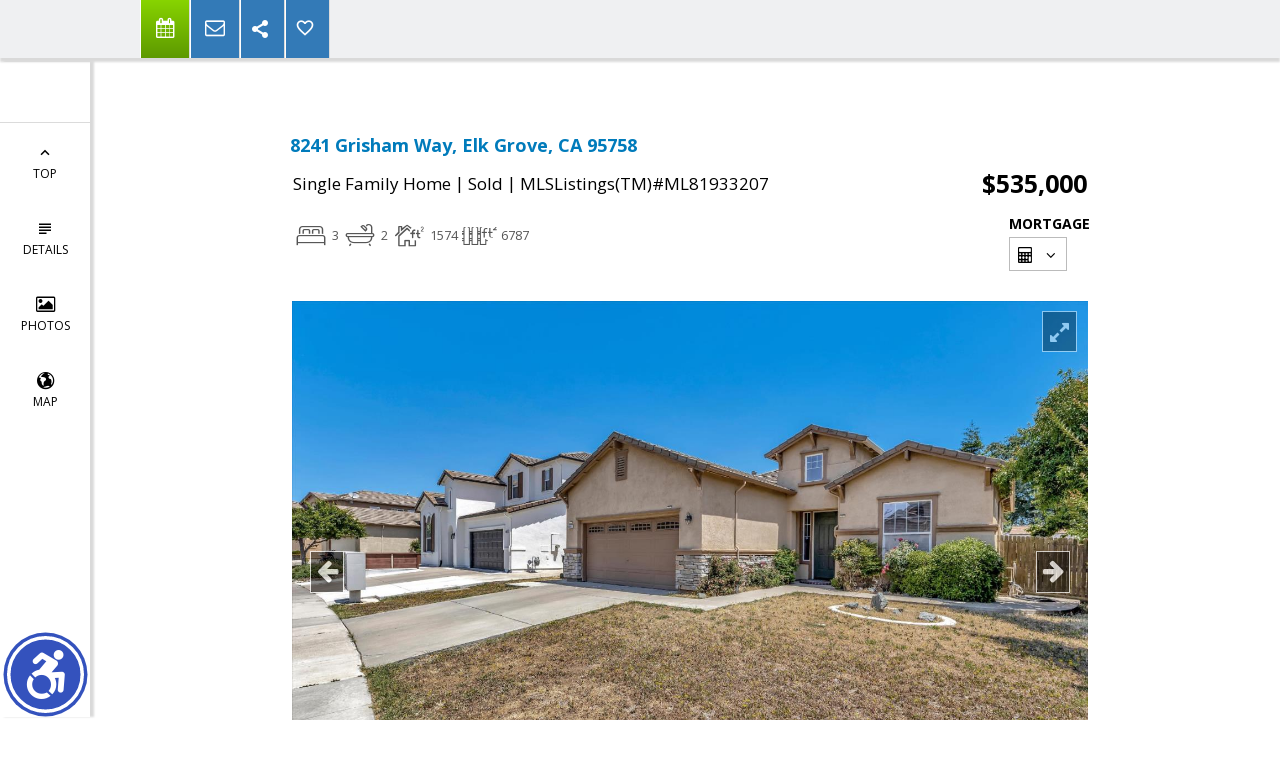

--- FILE ---
content_type: text/html; charset=utf-8
request_url: https://www.google.com/recaptcha/api2/anchor?ar=1&k=6LcGuSAUAAAAAMb457bWlGuEZ6IUGB1SNkLgHvC3&co=aHR0cHM6Ly9pc2FhY21hbGVrLmNvbTo0NDM.&hl=en&v=PoyoqOPhxBO7pBk68S4YbpHZ&size=normal&anchor-ms=20000&execute-ms=30000&cb=gw70z7qq701l
body_size: 49368
content:
<!DOCTYPE HTML><html dir="ltr" lang="en"><head><meta http-equiv="Content-Type" content="text/html; charset=UTF-8">
<meta http-equiv="X-UA-Compatible" content="IE=edge">
<title>reCAPTCHA</title>
<style type="text/css">
/* cyrillic-ext */
@font-face {
  font-family: 'Roboto';
  font-style: normal;
  font-weight: 400;
  font-stretch: 100%;
  src: url(//fonts.gstatic.com/s/roboto/v48/KFO7CnqEu92Fr1ME7kSn66aGLdTylUAMa3GUBHMdazTgWw.woff2) format('woff2');
  unicode-range: U+0460-052F, U+1C80-1C8A, U+20B4, U+2DE0-2DFF, U+A640-A69F, U+FE2E-FE2F;
}
/* cyrillic */
@font-face {
  font-family: 'Roboto';
  font-style: normal;
  font-weight: 400;
  font-stretch: 100%;
  src: url(//fonts.gstatic.com/s/roboto/v48/KFO7CnqEu92Fr1ME7kSn66aGLdTylUAMa3iUBHMdazTgWw.woff2) format('woff2');
  unicode-range: U+0301, U+0400-045F, U+0490-0491, U+04B0-04B1, U+2116;
}
/* greek-ext */
@font-face {
  font-family: 'Roboto';
  font-style: normal;
  font-weight: 400;
  font-stretch: 100%;
  src: url(//fonts.gstatic.com/s/roboto/v48/KFO7CnqEu92Fr1ME7kSn66aGLdTylUAMa3CUBHMdazTgWw.woff2) format('woff2');
  unicode-range: U+1F00-1FFF;
}
/* greek */
@font-face {
  font-family: 'Roboto';
  font-style: normal;
  font-weight: 400;
  font-stretch: 100%;
  src: url(//fonts.gstatic.com/s/roboto/v48/KFO7CnqEu92Fr1ME7kSn66aGLdTylUAMa3-UBHMdazTgWw.woff2) format('woff2');
  unicode-range: U+0370-0377, U+037A-037F, U+0384-038A, U+038C, U+038E-03A1, U+03A3-03FF;
}
/* math */
@font-face {
  font-family: 'Roboto';
  font-style: normal;
  font-weight: 400;
  font-stretch: 100%;
  src: url(//fonts.gstatic.com/s/roboto/v48/KFO7CnqEu92Fr1ME7kSn66aGLdTylUAMawCUBHMdazTgWw.woff2) format('woff2');
  unicode-range: U+0302-0303, U+0305, U+0307-0308, U+0310, U+0312, U+0315, U+031A, U+0326-0327, U+032C, U+032F-0330, U+0332-0333, U+0338, U+033A, U+0346, U+034D, U+0391-03A1, U+03A3-03A9, U+03B1-03C9, U+03D1, U+03D5-03D6, U+03F0-03F1, U+03F4-03F5, U+2016-2017, U+2034-2038, U+203C, U+2040, U+2043, U+2047, U+2050, U+2057, U+205F, U+2070-2071, U+2074-208E, U+2090-209C, U+20D0-20DC, U+20E1, U+20E5-20EF, U+2100-2112, U+2114-2115, U+2117-2121, U+2123-214F, U+2190, U+2192, U+2194-21AE, U+21B0-21E5, U+21F1-21F2, U+21F4-2211, U+2213-2214, U+2216-22FF, U+2308-230B, U+2310, U+2319, U+231C-2321, U+2336-237A, U+237C, U+2395, U+239B-23B7, U+23D0, U+23DC-23E1, U+2474-2475, U+25AF, U+25B3, U+25B7, U+25BD, U+25C1, U+25CA, U+25CC, U+25FB, U+266D-266F, U+27C0-27FF, U+2900-2AFF, U+2B0E-2B11, U+2B30-2B4C, U+2BFE, U+3030, U+FF5B, U+FF5D, U+1D400-1D7FF, U+1EE00-1EEFF;
}
/* symbols */
@font-face {
  font-family: 'Roboto';
  font-style: normal;
  font-weight: 400;
  font-stretch: 100%;
  src: url(//fonts.gstatic.com/s/roboto/v48/KFO7CnqEu92Fr1ME7kSn66aGLdTylUAMaxKUBHMdazTgWw.woff2) format('woff2');
  unicode-range: U+0001-000C, U+000E-001F, U+007F-009F, U+20DD-20E0, U+20E2-20E4, U+2150-218F, U+2190, U+2192, U+2194-2199, U+21AF, U+21E6-21F0, U+21F3, U+2218-2219, U+2299, U+22C4-22C6, U+2300-243F, U+2440-244A, U+2460-24FF, U+25A0-27BF, U+2800-28FF, U+2921-2922, U+2981, U+29BF, U+29EB, U+2B00-2BFF, U+4DC0-4DFF, U+FFF9-FFFB, U+10140-1018E, U+10190-1019C, U+101A0, U+101D0-101FD, U+102E0-102FB, U+10E60-10E7E, U+1D2C0-1D2D3, U+1D2E0-1D37F, U+1F000-1F0FF, U+1F100-1F1AD, U+1F1E6-1F1FF, U+1F30D-1F30F, U+1F315, U+1F31C, U+1F31E, U+1F320-1F32C, U+1F336, U+1F378, U+1F37D, U+1F382, U+1F393-1F39F, U+1F3A7-1F3A8, U+1F3AC-1F3AF, U+1F3C2, U+1F3C4-1F3C6, U+1F3CA-1F3CE, U+1F3D4-1F3E0, U+1F3ED, U+1F3F1-1F3F3, U+1F3F5-1F3F7, U+1F408, U+1F415, U+1F41F, U+1F426, U+1F43F, U+1F441-1F442, U+1F444, U+1F446-1F449, U+1F44C-1F44E, U+1F453, U+1F46A, U+1F47D, U+1F4A3, U+1F4B0, U+1F4B3, U+1F4B9, U+1F4BB, U+1F4BF, U+1F4C8-1F4CB, U+1F4D6, U+1F4DA, U+1F4DF, U+1F4E3-1F4E6, U+1F4EA-1F4ED, U+1F4F7, U+1F4F9-1F4FB, U+1F4FD-1F4FE, U+1F503, U+1F507-1F50B, U+1F50D, U+1F512-1F513, U+1F53E-1F54A, U+1F54F-1F5FA, U+1F610, U+1F650-1F67F, U+1F687, U+1F68D, U+1F691, U+1F694, U+1F698, U+1F6AD, U+1F6B2, U+1F6B9-1F6BA, U+1F6BC, U+1F6C6-1F6CF, U+1F6D3-1F6D7, U+1F6E0-1F6EA, U+1F6F0-1F6F3, U+1F6F7-1F6FC, U+1F700-1F7FF, U+1F800-1F80B, U+1F810-1F847, U+1F850-1F859, U+1F860-1F887, U+1F890-1F8AD, U+1F8B0-1F8BB, U+1F8C0-1F8C1, U+1F900-1F90B, U+1F93B, U+1F946, U+1F984, U+1F996, U+1F9E9, U+1FA00-1FA6F, U+1FA70-1FA7C, U+1FA80-1FA89, U+1FA8F-1FAC6, U+1FACE-1FADC, U+1FADF-1FAE9, U+1FAF0-1FAF8, U+1FB00-1FBFF;
}
/* vietnamese */
@font-face {
  font-family: 'Roboto';
  font-style: normal;
  font-weight: 400;
  font-stretch: 100%;
  src: url(//fonts.gstatic.com/s/roboto/v48/KFO7CnqEu92Fr1ME7kSn66aGLdTylUAMa3OUBHMdazTgWw.woff2) format('woff2');
  unicode-range: U+0102-0103, U+0110-0111, U+0128-0129, U+0168-0169, U+01A0-01A1, U+01AF-01B0, U+0300-0301, U+0303-0304, U+0308-0309, U+0323, U+0329, U+1EA0-1EF9, U+20AB;
}
/* latin-ext */
@font-face {
  font-family: 'Roboto';
  font-style: normal;
  font-weight: 400;
  font-stretch: 100%;
  src: url(//fonts.gstatic.com/s/roboto/v48/KFO7CnqEu92Fr1ME7kSn66aGLdTylUAMa3KUBHMdazTgWw.woff2) format('woff2');
  unicode-range: U+0100-02BA, U+02BD-02C5, U+02C7-02CC, U+02CE-02D7, U+02DD-02FF, U+0304, U+0308, U+0329, U+1D00-1DBF, U+1E00-1E9F, U+1EF2-1EFF, U+2020, U+20A0-20AB, U+20AD-20C0, U+2113, U+2C60-2C7F, U+A720-A7FF;
}
/* latin */
@font-face {
  font-family: 'Roboto';
  font-style: normal;
  font-weight: 400;
  font-stretch: 100%;
  src: url(//fonts.gstatic.com/s/roboto/v48/KFO7CnqEu92Fr1ME7kSn66aGLdTylUAMa3yUBHMdazQ.woff2) format('woff2');
  unicode-range: U+0000-00FF, U+0131, U+0152-0153, U+02BB-02BC, U+02C6, U+02DA, U+02DC, U+0304, U+0308, U+0329, U+2000-206F, U+20AC, U+2122, U+2191, U+2193, U+2212, U+2215, U+FEFF, U+FFFD;
}
/* cyrillic-ext */
@font-face {
  font-family: 'Roboto';
  font-style: normal;
  font-weight: 500;
  font-stretch: 100%;
  src: url(//fonts.gstatic.com/s/roboto/v48/KFO7CnqEu92Fr1ME7kSn66aGLdTylUAMa3GUBHMdazTgWw.woff2) format('woff2');
  unicode-range: U+0460-052F, U+1C80-1C8A, U+20B4, U+2DE0-2DFF, U+A640-A69F, U+FE2E-FE2F;
}
/* cyrillic */
@font-face {
  font-family: 'Roboto';
  font-style: normal;
  font-weight: 500;
  font-stretch: 100%;
  src: url(//fonts.gstatic.com/s/roboto/v48/KFO7CnqEu92Fr1ME7kSn66aGLdTylUAMa3iUBHMdazTgWw.woff2) format('woff2');
  unicode-range: U+0301, U+0400-045F, U+0490-0491, U+04B0-04B1, U+2116;
}
/* greek-ext */
@font-face {
  font-family: 'Roboto';
  font-style: normal;
  font-weight: 500;
  font-stretch: 100%;
  src: url(//fonts.gstatic.com/s/roboto/v48/KFO7CnqEu92Fr1ME7kSn66aGLdTylUAMa3CUBHMdazTgWw.woff2) format('woff2');
  unicode-range: U+1F00-1FFF;
}
/* greek */
@font-face {
  font-family: 'Roboto';
  font-style: normal;
  font-weight: 500;
  font-stretch: 100%;
  src: url(//fonts.gstatic.com/s/roboto/v48/KFO7CnqEu92Fr1ME7kSn66aGLdTylUAMa3-UBHMdazTgWw.woff2) format('woff2');
  unicode-range: U+0370-0377, U+037A-037F, U+0384-038A, U+038C, U+038E-03A1, U+03A3-03FF;
}
/* math */
@font-face {
  font-family: 'Roboto';
  font-style: normal;
  font-weight: 500;
  font-stretch: 100%;
  src: url(//fonts.gstatic.com/s/roboto/v48/KFO7CnqEu92Fr1ME7kSn66aGLdTylUAMawCUBHMdazTgWw.woff2) format('woff2');
  unicode-range: U+0302-0303, U+0305, U+0307-0308, U+0310, U+0312, U+0315, U+031A, U+0326-0327, U+032C, U+032F-0330, U+0332-0333, U+0338, U+033A, U+0346, U+034D, U+0391-03A1, U+03A3-03A9, U+03B1-03C9, U+03D1, U+03D5-03D6, U+03F0-03F1, U+03F4-03F5, U+2016-2017, U+2034-2038, U+203C, U+2040, U+2043, U+2047, U+2050, U+2057, U+205F, U+2070-2071, U+2074-208E, U+2090-209C, U+20D0-20DC, U+20E1, U+20E5-20EF, U+2100-2112, U+2114-2115, U+2117-2121, U+2123-214F, U+2190, U+2192, U+2194-21AE, U+21B0-21E5, U+21F1-21F2, U+21F4-2211, U+2213-2214, U+2216-22FF, U+2308-230B, U+2310, U+2319, U+231C-2321, U+2336-237A, U+237C, U+2395, U+239B-23B7, U+23D0, U+23DC-23E1, U+2474-2475, U+25AF, U+25B3, U+25B7, U+25BD, U+25C1, U+25CA, U+25CC, U+25FB, U+266D-266F, U+27C0-27FF, U+2900-2AFF, U+2B0E-2B11, U+2B30-2B4C, U+2BFE, U+3030, U+FF5B, U+FF5D, U+1D400-1D7FF, U+1EE00-1EEFF;
}
/* symbols */
@font-face {
  font-family: 'Roboto';
  font-style: normal;
  font-weight: 500;
  font-stretch: 100%;
  src: url(//fonts.gstatic.com/s/roboto/v48/KFO7CnqEu92Fr1ME7kSn66aGLdTylUAMaxKUBHMdazTgWw.woff2) format('woff2');
  unicode-range: U+0001-000C, U+000E-001F, U+007F-009F, U+20DD-20E0, U+20E2-20E4, U+2150-218F, U+2190, U+2192, U+2194-2199, U+21AF, U+21E6-21F0, U+21F3, U+2218-2219, U+2299, U+22C4-22C6, U+2300-243F, U+2440-244A, U+2460-24FF, U+25A0-27BF, U+2800-28FF, U+2921-2922, U+2981, U+29BF, U+29EB, U+2B00-2BFF, U+4DC0-4DFF, U+FFF9-FFFB, U+10140-1018E, U+10190-1019C, U+101A0, U+101D0-101FD, U+102E0-102FB, U+10E60-10E7E, U+1D2C0-1D2D3, U+1D2E0-1D37F, U+1F000-1F0FF, U+1F100-1F1AD, U+1F1E6-1F1FF, U+1F30D-1F30F, U+1F315, U+1F31C, U+1F31E, U+1F320-1F32C, U+1F336, U+1F378, U+1F37D, U+1F382, U+1F393-1F39F, U+1F3A7-1F3A8, U+1F3AC-1F3AF, U+1F3C2, U+1F3C4-1F3C6, U+1F3CA-1F3CE, U+1F3D4-1F3E0, U+1F3ED, U+1F3F1-1F3F3, U+1F3F5-1F3F7, U+1F408, U+1F415, U+1F41F, U+1F426, U+1F43F, U+1F441-1F442, U+1F444, U+1F446-1F449, U+1F44C-1F44E, U+1F453, U+1F46A, U+1F47D, U+1F4A3, U+1F4B0, U+1F4B3, U+1F4B9, U+1F4BB, U+1F4BF, U+1F4C8-1F4CB, U+1F4D6, U+1F4DA, U+1F4DF, U+1F4E3-1F4E6, U+1F4EA-1F4ED, U+1F4F7, U+1F4F9-1F4FB, U+1F4FD-1F4FE, U+1F503, U+1F507-1F50B, U+1F50D, U+1F512-1F513, U+1F53E-1F54A, U+1F54F-1F5FA, U+1F610, U+1F650-1F67F, U+1F687, U+1F68D, U+1F691, U+1F694, U+1F698, U+1F6AD, U+1F6B2, U+1F6B9-1F6BA, U+1F6BC, U+1F6C6-1F6CF, U+1F6D3-1F6D7, U+1F6E0-1F6EA, U+1F6F0-1F6F3, U+1F6F7-1F6FC, U+1F700-1F7FF, U+1F800-1F80B, U+1F810-1F847, U+1F850-1F859, U+1F860-1F887, U+1F890-1F8AD, U+1F8B0-1F8BB, U+1F8C0-1F8C1, U+1F900-1F90B, U+1F93B, U+1F946, U+1F984, U+1F996, U+1F9E9, U+1FA00-1FA6F, U+1FA70-1FA7C, U+1FA80-1FA89, U+1FA8F-1FAC6, U+1FACE-1FADC, U+1FADF-1FAE9, U+1FAF0-1FAF8, U+1FB00-1FBFF;
}
/* vietnamese */
@font-face {
  font-family: 'Roboto';
  font-style: normal;
  font-weight: 500;
  font-stretch: 100%;
  src: url(//fonts.gstatic.com/s/roboto/v48/KFO7CnqEu92Fr1ME7kSn66aGLdTylUAMa3OUBHMdazTgWw.woff2) format('woff2');
  unicode-range: U+0102-0103, U+0110-0111, U+0128-0129, U+0168-0169, U+01A0-01A1, U+01AF-01B0, U+0300-0301, U+0303-0304, U+0308-0309, U+0323, U+0329, U+1EA0-1EF9, U+20AB;
}
/* latin-ext */
@font-face {
  font-family: 'Roboto';
  font-style: normal;
  font-weight: 500;
  font-stretch: 100%;
  src: url(//fonts.gstatic.com/s/roboto/v48/KFO7CnqEu92Fr1ME7kSn66aGLdTylUAMa3KUBHMdazTgWw.woff2) format('woff2');
  unicode-range: U+0100-02BA, U+02BD-02C5, U+02C7-02CC, U+02CE-02D7, U+02DD-02FF, U+0304, U+0308, U+0329, U+1D00-1DBF, U+1E00-1E9F, U+1EF2-1EFF, U+2020, U+20A0-20AB, U+20AD-20C0, U+2113, U+2C60-2C7F, U+A720-A7FF;
}
/* latin */
@font-face {
  font-family: 'Roboto';
  font-style: normal;
  font-weight: 500;
  font-stretch: 100%;
  src: url(//fonts.gstatic.com/s/roboto/v48/KFO7CnqEu92Fr1ME7kSn66aGLdTylUAMa3yUBHMdazQ.woff2) format('woff2');
  unicode-range: U+0000-00FF, U+0131, U+0152-0153, U+02BB-02BC, U+02C6, U+02DA, U+02DC, U+0304, U+0308, U+0329, U+2000-206F, U+20AC, U+2122, U+2191, U+2193, U+2212, U+2215, U+FEFF, U+FFFD;
}
/* cyrillic-ext */
@font-face {
  font-family: 'Roboto';
  font-style: normal;
  font-weight: 900;
  font-stretch: 100%;
  src: url(//fonts.gstatic.com/s/roboto/v48/KFO7CnqEu92Fr1ME7kSn66aGLdTylUAMa3GUBHMdazTgWw.woff2) format('woff2');
  unicode-range: U+0460-052F, U+1C80-1C8A, U+20B4, U+2DE0-2DFF, U+A640-A69F, U+FE2E-FE2F;
}
/* cyrillic */
@font-face {
  font-family: 'Roboto';
  font-style: normal;
  font-weight: 900;
  font-stretch: 100%;
  src: url(//fonts.gstatic.com/s/roboto/v48/KFO7CnqEu92Fr1ME7kSn66aGLdTylUAMa3iUBHMdazTgWw.woff2) format('woff2');
  unicode-range: U+0301, U+0400-045F, U+0490-0491, U+04B0-04B1, U+2116;
}
/* greek-ext */
@font-face {
  font-family: 'Roboto';
  font-style: normal;
  font-weight: 900;
  font-stretch: 100%;
  src: url(//fonts.gstatic.com/s/roboto/v48/KFO7CnqEu92Fr1ME7kSn66aGLdTylUAMa3CUBHMdazTgWw.woff2) format('woff2');
  unicode-range: U+1F00-1FFF;
}
/* greek */
@font-face {
  font-family: 'Roboto';
  font-style: normal;
  font-weight: 900;
  font-stretch: 100%;
  src: url(//fonts.gstatic.com/s/roboto/v48/KFO7CnqEu92Fr1ME7kSn66aGLdTylUAMa3-UBHMdazTgWw.woff2) format('woff2');
  unicode-range: U+0370-0377, U+037A-037F, U+0384-038A, U+038C, U+038E-03A1, U+03A3-03FF;
}
/* math */
@font-face {
  font-family: 'Roboto';
  font-style: normal;
  font-weight: 900;
  font-stretch: 100%;
  src: url(//fonts.gstatic.com/s/roboto/v48/KFO7CnqEu92Fr1ME7kSn66aGLdTylUAMawCUBHMdazTgWw.woff2) format('woff2');
  unicode-range: U+0302-0303, U+0305, U+0307-0308, U+0310, U+0312, U+0315, U+031A, U+0326-0327, U+032C, U+032F-0330, U+0332-0333, U+0338, U+033A, U+0346, U+034D, U+0391-03A1, U+03A3-03A9, U+03B1-03C9, U+03D1, U+03D5-03D6, U+03F0-03F1, U+03F4-03F5, U+2016-2017, U+2034-2038, U+203C, U+2040, U+2043, U+2047, U+2050, U+2057, U+205F, U+2070-2071, U+2074-208E, U+2090-209C, U+20D0-20DC, U+20E1, U+20E5-20EF, U+2100-2112, U+2114-2115, U+2117-2121, U+2123-214F, U+2190, U+2192, U+2194-21AE, U+21B0-21E5, U+21F1-21F2, U+21F4-2211, U+2213-2214, U+2216-22FF, U+2308-230B, U+2310, U+2319, U+231C-2321, U+2336-237A, U+237C, U+2395, U+239B-23B7, U+23D0, U+23DC-23E1, U+2474-2475, U+25AF, U+25B3, U+25B7, U+25BD, U+25C1, U+25CA, U+25CC, U+25FB, U+266D-266F, U+27C0-27FF, U+2900-2AFF, U+2B0E-2B11, U+2B30-2B4C, U+2BFE, U+3030, U+FF5B, U+FF5D, U+1D400-1D7FF, U+1EE00-1EEFF;
}
/* symbols */
@font-face {
  font-family: 'Roboto';
  font-style: normal;
  font-weight: 900;
  font-stretch: 100%;
  src: url(//fonts.gstatic.com/s/roboto/v48/KFO7CnqEu92Fr1ME7kSn66aGLdTylUAMaxKUBHMdazTgWw.woff2) format('woff2');
  unicode-range: U+0001-000C, U+000E-001F, U+007F-009F, U+20DD-20E0, U+20E2-20E4, U+2150-218F, U+2190, U+2192, U+2194-2199, U+21AF, U+21E6-21F0, U+21F3, U+2218-2219, U+2299, U+22C4-22C6, U+2300-243F, U+2440-244A, U+2460-24FF, U+25A0-27BF, U+2800-28FF, U+2921-2922, U+2981, U+29BF, U+29EB, U+2B00-2BFF, U+4DC0-4DFF, U+FFF9-FFFB, U+10140-1018E, U+10190-1019C, U+101A0, U+101D0-101FD, U+102E0-102FB, U+10E60-10E7E, U+1D2C0-1D2D3, U+1D2E0-1D37F, U+1F000-1F0FF, U+1F100-1F1AD, U+1F1E6-1F1FF, U+1F30D-1F30F, U+1F315, U+1F31C, U+1F31E, U+1F320-1F32C, U+1F336, U+1F378, U+1F37D, U+1F382, U+1F393-1F39F, U+1F3A7-1F3A8, U+1F3AC-1F3AF, U+1F3C2, U+1F3C4-1F3C6, U+1F3CA-1F3CE, U+1F3D4-1F3E0, U+1F3ED, U+1F3F1-1F3F3, U+1F3F5-1F3F7, U+1F408, U+1F415, U+1F41F, U+1F426, U+1F43F, U+1F441-1F442, U+1F444, U+1F446-1F449, U+1F44C-1F44E, U+1F453, U+1F46A, U+1F47D, U+1F4A3, U+1F4B0, U+1F4B3, U+1F4B9, U+1F4BB, U+1F4BF, U+1F4C8-1F4CB, U+1F4D6, U+1F4DA, U+1F4DF, U+1F4E3-1F4E6, U+1F4EA-1F4ED, U+1F4F7, U+1F4F9-1F4FB, U+1F4FD-1F4FE, U+1F503, U+1F507-1F50B, U+1F50D, U+1F512-1F513, U+1F53E-1F54A, U+1F54F-1F5FA, U+1F610, U+1F650-1F67F, U+1F687, U+1F68D, U+1F691, U+1F694, U+1F698, U+1F6AD, U+1F6B2, U+1F6B9-1F6BA, U+1F6BC, U+1F6C6-1F6CF, U+1F6D3-1F6D7, U+1F6E0-1F6EA, U+1F6F0-1F6F3, U+1F6F7-1F6FC, U+1F700-1F7FF, U+1F800-1F80B, U+1F810-1F847, U+1F850-1F859, U+1F860-1F887, U+1F890-1F8AD, U+1F8B0-1F8BB, U+1F8C0-1F8C1, U+1F900-1F90B, U+1F93B, U+1F946, U+1F984, U+1F996, U+1F9E9, U+1FA00-1FA6F, U+1FA70-1FA7C, U+1FA80-1FA89, U+1FA8F-1FAC6, U+1FACE-1FADC, U+1FADF-1FAE9, U+1FAF0-1FAF8, U+1FB00-1FBFF;
}
/* vietnamese */
@font-face {
  font-family: 'Roboto';
  font-style: normal;
  font-weight: 900;
  font-stretch: 100%;
  src: url(//fonts.gstatic.com/s/roboto/v48/KFO7CnqEu92Fr1ME7kSn66aGLdTylUAMa3OUBHMdazTgWw.woff2) format('woff2');
  unicode-range: U+0102-0103, U+0110-0111, U+0128-0129, U+0168-0169, U+01A0-01A1, U+01AF-01B0, U+0300-0301, U+0303-0304, U+0308-0309, U+0323, U+0329, U+1EA0-1EF9, U+20AB;
}
/* latin-ext */
@font-face {
  font-family: 'Roboto';
  font-style: normal;
  font-weight: 900;
  font-stretch: 100%;
  src: url(//fonts.gstatic.com/s/roboto/v48/KFO7CnqEu92Fr1ME7kSn66aGLdTylUAMa3KUBHMdazTgWw.woff2) format('woff2');
  unicode-range: U+0100-02BA, U+02BD-02C5, U+02C7-02CC, U+02CE-02D7, U+02DD-02FF, U+0304, U+0308, U+0329, U+1D00-1DBF, U+1E00-1E9F, U+1EF2-1EFF, U+2020, U+20A0-20AB, U+20AD-20C0, U+2113, U+2C60-2C7F, U+A720-A7FF;
}
/* latin */
@font-face {
  font-family: 'Roboto';
  font-style: normal;
  font-weight: 900;
  font-stretch: 100%;
  src: url(//fonts.gstatic.com/s/roboto/v48/KFO7CnqEu92Fr1ME7kSn66aGLdTylUAMa3yUBHMdazQ.woff2) format('woff2');
  unicode-range: U+0000-00FF, U+0131, U+0152-0153, U+02BB-02BC, U+02C6, U+02DA, U+02DC, U+0304, U+0308, U+0329, U+2000-206F, U+20AC, U+2122, U+2191, U+2193, U+2212, U+2215, U+FEFF, U+FFFD;
}

</style>
<link rel="stylesheet" type="text/css" href="https://www.gstatic.com/recaptcha/releases/PoyoqOPhxBO7pBk68S4YbpHZ/styles__ltr.css">
<script nonce="l3e-Y4VGrgMxg64Dl511lg" type="text/javascript">window['__recaptcha_api'] = 'https://www.google.com/recaptcha/api2/';</script>
<script type="text/javascript" src="https://www.gstatic.com/recaptcha/releases/PoyoqOPhxBO7pBk68S4YbpHZ/recaptcha__en.js" nonce="l3e-Y4VGrgMxg64Dl511lg">
      
    </script></head>
<body><div id="rc-anchor-alert" class="rc-anchor-alert"></div>
<input type="hidden" id="recaptcha-token" value="[base64]">
<script type="text/javascript" nonce="l3e-Y4VGrgMxg64Dl511lg">
      recaptcha.anchor.Main.init("[\x22ainput\x22,[\x22bgdata\x22,\x22\x22,\[base64]/[base64]/[base64]/ZyhXLGgpOnEoW04sMjEsbF0sVywwKSxoKSxmYWxzZSxmYWxzZSl9Y2F0Y2goayl7RygzNTgsVyk/[base64]/[base64]/[base64]/[base64]/[base64]/[base64]/[base64]/bmV3IEJbT10oRFswXSk6dz09Mj9uZXcgQltPXShEWzBdLERbMV0pOnc9PTM/bmV3IEJbT10oRFswXSxEWzFdLERbMl0pOnc9PTQ/[base64]/[base64]/[base64]/[base64]/[base64]\\u003d\x22,\[base64]\\u003d\\u003d\x22,\x22w4/ChhXDuFIXMsO/wqhpVsO/w6HDpMKpwqtsK30DwobClMOWbjRcVjHCrS4fY8OOW8KcKXp5w7rDszLDqcK4fcONcMKnNcOpWsKMJ8OPwr1JwpxUGgDDgAgzKGnDrwHDvgEzwp8uASVXRTU3DxfCvsKbQMOPCsKgw7bDoS/CghzDrMOKwqPDrWxEw7PCkcO7w4QlDsKeZsOuwo/CoDzCiw7DhD8xdMK1YF/DjQ5/P8KIw6kSw5FYecK6XyIgw5rCpjt1bwgnw4PDhsKVNS/[base64]/CpcKXa8O5b8OtPcO6KjkbwogHw7V2F8OBwosYZhvDjMKfBMKOaS7ChcO8wpzDuSDCrcK4w4gDwoo0wpQow4bCsxgBPsKpT0diDsKyw4ZqETs/[base64]/CtMKnP1gywqPCp8KCAsKad8KqwrzCmMOaw4pVSWswSsOIRRtNP0Qjw6/CisKreHRpVnN3C8K9wpxqw6l8w5Y6wpw/w6PCukAqBcO2w54dVMO3wq/DmAIGw5XDl3jCjMKMd0rCkcO6VTguw5Ruw51Aw5paV8KXf8OnK1XCr8O5H8KzZTIVe8OBwrY5w6VLL8OsX0ApwpXCqWwyCcKKBkvDmnfDisKdw7nCo0NdbMKqH8K9KC3Dl8OSPRnChcObX2fCn8KNSVTDiMKcKz7CvBfDlyLCtwvDnVXDrCEhwrLCiMO/RcKww5AjwoRowpjCvMKBLHtJIRdjwoPDhMK+w7wcwobCn2LCgBEVAlrCisKjTgDDt8KzFlzDu8K/QUvDkT/DnsOWBR7CrRnDpMKwwpdufMOuLE9pw7VnwovCjcKMw4x2CzsMw6HDrsKMM8OVwprDt8Omw7t3wo8/LRR/J1jDq8KMTkvDvsO1wonCgEnCjzDCqMKHC8K5w6NgwrbCp1J9FxcIw73ChiHDqsKsw5HCqGwgwpkVw6V0M8OhwrHDmsOfBsOjwqVIw4NKw6gnf2VRMC/DjXXDsUbDlcOLKMK1WCYvw4pFHcOBVDl9w47DrcKmdm7DuMKrR0hLZMK3ecO9bWzDgm0yw7YxDE7Doiw1PVbCjcKNFMO+w6zDvAoNw4syw6JNwonDkQszwrLDrsOJw5VXwrvDh8KAw5oEUMOswqjDnSA/[base64]/w5YIwqfChMORw4bDqBXCl8O9wpPDoMKJwr0POcKhD1rCjMKaXsK2HsOTw4zDhyhRw5Bnw4AxUsKbVAnDn8Kqwr/CpTnDv8KOwrLCmsOLFwsqw5DDocOIwozDtjxQw65ALsKqw4IOecOewoNwwqBBUn9BWEHDniQFa1tOw5BZwo/[base64]/[base64]/Dh8Kuw53DgBLCp8OKwpV/wprDnwvCrcKQBTgJw7zDpR3DpcKHW8KDXsOoNyLCq3pHTcK+UsOGLRbCvcOgw45eCnrDg2kmWMOEw7TDhcKbF8K8OcO+FsKJw6rCuG/CoB3DusKiWMK5wpc8wrfDgw1AUW7DplHCkHhLc3dkwqrDvHDCmsOIPj/CksKFYcKIU8K/MT/CisKqw6XDjsKpDjTCq2/Dqj8MwpzDvsKVw5DCu8OiwrtIHFvCtcKCw64uP8OUw6zCkj3DqMKiwrLDt2RITMO+woE1I8Kcwq7CiSdHLE3CoHthw5PCg8Knw5orBwHCmF4lw5zCg10vHmzDgGJBU8OkwoFfL8KCMBl/w6PDqcO1w73Dv8K7w6LCuEzCisOqwrrCrxHDocOVw7PDncKLw4lbSxvDpMK2wqLDqcODGUw8B2TCjMOzw4RBLMOxIMOjw6dTZsKjw4A/woPCpcOjw5fDt8Kdwo/Co1DDjSHCsW/Dg8OkS8KmSMOoeMOdwonDmcOxAlDChGhZwrUFwqg7w7/CjMKfwrxJwqHCsn0oLXI/woVsw4rDlBvDpWN9wpfDox1YMgHDmGl0w7fCrBbDhMK2SV9KNcODw4PCl8Kcw5cDC8Kkw6bCozvCpDzDr14/[base64]/DlMOITAXCs8Kgw6TChsObw5LCi8KEXMOEIGLDq8KwIsOgwr4oWETDn8Oww5F9YcKdw5nChgANFMK9SsKEwrTDtcKwCiDCtMKRB8Kqw7XCjwXCngbDlMOXEAIBwrrDtcOQOCAVw5pbwpYnFMOmwqN4MMOLwr/CqTPDgyweBsKiw4fChydVw4PCiCdpw6dPw6l2w4oyNRjDv0XCh2LDucO5Y8O7P8Kkw4bCrcKDwpQYwqrCvsKUOcOUw5xfw79fcQxIEQoxw4LCm8KCPFrDmsKgcMOzEcKsCSzCicO/wrnCtHUyZgnDgsK6ZMOJwoEEZzbCuht4w4LDiQzCkCLDqMO6Z8KTVX7Dvi7CoCXDiMOBw4PCjsOJwpvCtDgWwpDDiMK5PsOCw4N5f8KhNsKXwr8aKMK/woxIW8Kiw5/[base64]/Diwl+NQtYO8O+w4LDjcO9D8KDRsOVVcKUTg9HUzhoGMKVwoNSWjrDjcKFwrzDvFF7w6nDqHVVJMOmZSnDi8Oaw63DoMOncSN5DMKSXUDCrAAtwp3DgsK9cMORwo/DpB3CqU/DkkvDkV3Cl8OGwqDCpsO9wp0Lw73DgmHDhcOlOQBTwqAIwofDoMK3wrvCn8OPw5Z/wrvDkMO8DG7CrnDCpkx7EcOAccObHD9ZMwrDsFw6w7gTwpHDtk8Hw5E/w4p9MhLDscKfwqDDkcOXQcOIH8OQVnHDtFPCvmfDvcKBNlTCosKfDx0swrfCnzPCucKFwpPCnzLCoQQNwoBcRsOmKkt7wq4aIgLCoMKlw7pbw74aUArDm3xIwpxzwpjDgC/DlMKvw4NPBT7DqDTChcKfC8K+wqFbw48jFcOVw5/[base64]/X2/DuzZNH8KEw5zCg23DusKHw45VXzXCpMOHwqjDnQ8gw5vDjn7DncK7w4rCvnzCh0/DtsKswoxDJ8OPQ8KSw7BsGlbCk1l1csOQwohwwr/Dp1PCiEvDocOdw4DDnXDCt8O4w4TDucKDEH5NLcObwo/DqMOBYlvDtV3CksK8X13ClcKxS8OkwqbDpWLDncOuw4zCtgxhw5xbw4jCk8Oowp/CgEdxdBjDuFbDv8KoDsKGGDBcfigtbcK+wqtSwrrCuVMkw6V5wphFEXBbw7lzOSvDhj/DuTQ7w6pOw6bDusO4XsK1AVkRwrTCqcKXGyQlw7s8w4gpJCPDqcOlwoYMY8OFw5rDlSJzasO2wr7CqltgwoZHI8O6dVfConPCvcOMw7R7w5PChsKiwoLChcKAL1LDnsKMw6tKbcOdwpDDqkITwoMOKzUKwqlzw5DDr8OebAoYw4Zpw7fDh8K/QcKAw5dkw44sBcKewq4LwrPDtzR6CBlDwp0Uw4XDksOnwrXCvkNmw7Zsw4zDuRbDuMKcwrFDfMOxVxDCsEMxYX/DmMOefMKHw6NhAVDCqiwSU8O0w7DCuMKew4jCpMKAwqXCk8OzK03Cp8KAfcKaworCkhYFJcKFw5zCu8KLwpPCpVnCp8OSEGxyRsOBGcKCaDxwUMOBIyfCr8KrCAY/w6MdWmUmwpzCisKTw63CscKeby8cwrQ1wptkw5LDoC81wr1ewrnCvcO1fcKnw4nCkVfCmcKlJkcJfcOXwo/ConpcSTnDgmPDmXtIwprDvMKHOSLCp0BtPMOWwqHCr0fDt8KCw4RLwoNWdU91JSNYw4zDmMOUwpBFNj/DuBPCisK2w5zDlizDsMOWKCDDisKEZcKCUcOrw7zCpgvCjMKcw7jCqFfCgcKJwprDhcO3w4oQw4VtX8KuTHTCjMOGwpjCn2DDo8OBw7XDunoaZcOLwq/CjgHCpSPCgcKiABTDryTCi8KKWFHCsAcpYcKpw5fCmBIILwXCj8KqwqdLdk1vwqHDlUjCkWBXBko2w4zCqQBhX2BCKS/CvUFVw6/[base64]/[base64]/[base64]/S8O0dsKmwrdeOQ5SScKPW8Oyw7fCkWVUFlPDksOfJjhBQsKJXcOmFk11acKKwoJ/w7BLVGPClWgxwprDqjdabDgaw7DDnMKjw45XFnbCucOKw608DRMTw49Vw65pCsOMWgrCv8KKwo3CiQh8VcOuwpJ7woUZX8OMOMKYwoQ7TWRAQcKlwprCuHfCskg6w5BMw6rCoMOBw69sfRTCuGNXwpECwr/[base64]/[base64]/Ds8KmwoPDpcKbw50Gw7DCpmXCqjhEw6HCgsKEVkZRw5UQw7fCtmMLbMKdUMOnV8OuTMOFwpPDj1XDrsODw7LDj1U6c8KLJsOgFUHDvytXb8K0eMK8wpfDjlNCfgTDiMK/wovDvcKuwqY6YxnDiCXDnUYNGW9gwq56M8Ofw4XDs8KxwqjCjMOsw7jDqcOmE8KbwrEcDsKmfw4QRW/CmcOnw6J9wr4+wqcKYcOOwpbDgjxEwoN5Y1MIwqVUwoBNDsKfS8ODw4LCqcOEw7JOwoXCtsO8wq7DgMOkTznDjxDDuxAYRjV/WX7CusONIsKjfcKdKcO5McOpYcOpKMOww6DDnw8pUcK3R0s9w5XCgjPCp8OxwpfCnDHDths7w6AewoLCpXQDwp7CvsKxwprDrXnDvETDnBTCo2QEw5/CnUgRGsO9ZxfCl8OyLMKswqzCkh48SMK7DkzCp2jCnxokw5Iqw6/DshbCnGPCrE/[base64]/CocOtI8O0NAjCtxDCpHLCkhE2w5Jlwp7CsCZmQ8OfdMKrQsKbw6pTCGBJATDDtMO1YVIFwp/[base64]/DggcNKGrDsMO/wqHCqcKifcOWO3stwp5iw53Dk8K0w6XDt3Ava185Bxdpw5IUwo4aw7oxcMKhwqBcwr4Owr7ClsOOHcKCCyJhQSbDocOzw5Y1I8KNwqxyXsKfwpV2LcOxIMOkd8OxIMK8wq/[base64]/CiFw0wrBFNT3DiznDl8KkZsO2woHDtmPCocOMwrFxwr8Nwr4/[base64]/[base64]/[base64]/CoC/CkAA5wqQwwrXDvWEsYjY9X8KnXzVsw4fDk17CsMK1w4JlwpDChsOGw4DCjcKUw60BwoTCqnBzw4fCm8KEw4vCvcO1wrnDujkUwplrw4LDi8Otwr/ChlnCnsOww4VFGAwYHH7DhlFDZhPDlEDDlQ1Lc8OCwqvDhTHCvH1HY8KvwoUJU8KIQ1TDr8KcwqFScsK+eyjDssOwwrfDm8KPwoTCswnDm1sEbFILw7jDsMK5ScKraBNtPcK/wrdNwoPCmsKMwrfDtsKKw5rDu8OTVATCmgcuw6pSwp7DvcObez3Csn5uwq4SwpnDocOew4fDnlYhwq/DkjczwpEtAl7DkcKzwrzCssOXABxoW3JFwqfCgsO/M0PDmAMXw47CnnEGwoXDsMOgQVjCo0DCnH3Dnn3CicKyYcOTwrEiVMO4HcObw5NLdMKywpA5P8KCw4YkWzLDmcOsJsKlw5BVwpR4HsK5wq/Dh8OVwoHDksOES0Z7I28ewrcODwrCiG9jwpvCuGEVK33Du8O5QhcFZirDkMOEw4pCwqPDtEjDn27DmD/[base64]/[base64]/[base64]/DjsK+OhbCvcKmwqXDssOPwpg6wq53ADwQGAl6OcOsw588GFAiwoMrQ8Oxwo3CocK1MTPCvMKyw45YBzjCniYswqoiwpNhCcK5wpHDvSoMHcKaw5IRw6TDgh3CksObGcKzIMOXBw3DkhDCu8KFw5DDjUlzWcOpwp/CgsOkKSjDrMKhwrkrwr7DtMOcDcOSw4rCmMKAwrvCgsOpwoPCvsOnVcKPw7fDm0o7NF/[base64]/[base64]/[base64]/Cnxxaw6UWU8KLC8KRw4bDt2DCtzjDnMKLScOzwrLCmVHCtF7CjEjCu2VMJcOBwpHDnQZYwrl/w4LDngVFA3BqFQIdw5zDujbDmMO8XxHCvsOzaxh5w6EOwpJswqdUw6rDtF49w63DnjfCrcOKCGLDvws9wrfCojYMJEbCqWY3McOsNUDCjkB2w5/[base64]/DqUE8J07DiDQ+w5cAAwDChsOTwqrCri1Vw6pAw4LDssKowrjChGDChMOzwqI4wpzCq8K5ZsKCMhQpw4Q8H8KOJsKwfngdacKcwqHCgy/[base64]/wr/Dq0QbPsOKwonCgMKKw7LDjMK7w6nDg1x/w4AdCC/[base64]/CkS3CvMOIZMKqWcO0dMKQSMKDwrXDv8Oww7llRhrCqAvCisKefMKiwqTDo8OLA2R+VMOcw4IbQ1gDw59AIhzCrsOdE8KpwrEKWcKpw4IRw7fDncOJwrzDlcOAw6PCkMKCRh/Cozkjw7XDvF/CuibCssOjL8KXw61/[base64]/DncKyw4spw5fDicOfdsKvEznDscOuFEXCusObwpHCn8OQwq1qw7DDgcKPEcKKF8KyMGfCnsOWL8OpwrwkVDpBw7DDrsOQDXMbIMKGw4JJwqTDvMKFBMOIwrYzw5oOP1AUw7YKw6dMNm9Zw7gkw43CusKOwqzCo8ObJn7DpVfDp8OEw7MMwrFZw5kbw4glwrlbwo/CrsKgUMKQR8K3aUpjw5HDicKNw4vDucOWwr5awp7CuMOlbWYzFsKVesO1FVhewr/[base64]/WF7DjlPDjsOWCcKXwq4Cw67DmsOWwrnCusKTT2zCucK6ISjCh8KzwprCucOHHkrCmsOwQcKdw7EFwpzCs8KGTDPChnNZdMK5wo3DvRvCh00EY2zDl8KPGVHCgifCqcOtDXQZEjnCpjnCi8KJIA/Ds33CtMKsfMO+w40fw63DhMOXwoQnw53DhzRpwpnClBPCrCvDmcOVw7AFaCLCqMKZw5jCsRbDrMKgLsOCwpcSO8ONGXbCpMOQwpPDsB7DuERkwpQwOV8HQn4KwoQCwovCm3N2HMKRwpBQb8K+wqvCqsOJwqLDvgpDw7szw48XwqxnaAbChA4qK8OxwrDDni/[base64]/[base64]/[base64]/ScKlwqPCsnrCgcKIE19EeMOTCsKfw5ZTJsOYwoQwV2Jhw6xpw5t4w5jCoULCr8KqFHR7wpInw7JcwoA1w6YGHcKQZ8O9QMOhwqp9w7EDw6jCp1JKwoMtw6/CrRjChh4nbwxtw41vbcKpw6HCg8K9wrLDp8K7w7AKwoVtw5RQw6I4w4vDkmzCn8KVG8KNaW9DRMKgwpFEQsOmNA91YsOLaVvCixU5wpBpVcKtBk/CkwrCrsKUMcOgw6vDtlfDuAHDvANfGsOxw5HCj2VHSBnCvMK2L8Kpw4N1w6xZw53CsMKSNlBFA2lYHMKke8OCBMOGR8KlUhkxBAc3wrcFY8OZe8KNPcKjwozDncOOw5cSwonChhEUw6Y+w7TCg8KkWcOUMFkAw5vCsBITJklePlE2w5V5N8Ohw4/DvmTDuEvCuRwDAcObDcK3w4vDqsKwYDDDh8KuXFjDo8KMHMOVA30CH8KAw5PDtcKRwoXDvXbCtcOsTsKQw6zDoMOqeMKeKMO1w7JQFDA9w7TDhQLCrsOBZhXDlVTCqj07wpvDlW5UIMKAw4/[base64]/w5/[base64]/DxrDrkvCuREKFC5xdcOAwqHCjm9kwrs/GGV3wpBpPhzChwvCmMKTcUcCNcOsR8OEw54ewqzCgsOzJ1BJwp/Dn3hhw54YJsOhXioSUBAqf8Kmw6rDscOZwr7DicO/w7Nfw4dHQhHCp8K/dxbDjCtNw6c4asKTwpnDjMK1w6LClMOaw7YAwq0aw5/DgMKTCsKiwrjDtw9vQjfDncOww4I2wooLw5ABw6zCrjdMHRxtOB9oG8O5UsOdb8O9w5jCqsKjWMKBw48Gwrokw7gUB1jCrwJCDDXCsE/Cm8K1w5TCoGlhWsOxw4vCr8KyfMK0w47Cmhc7wqLCq1haw4ojHcO6EhvCjSYUYMO5CMKvKMKIw6k/wqUDXcOiw4HClsKNUFjDiMOOw6vCosKgwqR7w7IZCnE/w73Djl4rDsKhRcKxVMOcw7cpYmXCtUx2Qm9zwrnDlsK4wql0E8OMdxcbBy41PMO5VjNvI8OYUsOeLFUkXMKdw5rCqsOSwpbCucOXNkvDiMKVw4fDhHQGwqlpw4LClEbDkXbDqcK1w4PDvUdcREJbw4hcHjrCvVLCpnc9PFZ3TcK/[base64]/Ds8OJZMK7w793wpPCjcOhwrsDw7VTQ24Bw43DjcKNPsKXw6kbwr/DvX/CmhPDpsOmw7fCvMOyUMK0wocew6rCnsO/wohWwr/DqHbDkgzDoEo8wqTCjEzCnCFKfMO2QcOnw7B8w4/DsMOCZcKQLQZZWsOhwr3DtsODwpTDmcKnw4/Co8OOE8KIbRHCjlfDhsONwqPDpMOIw7bCh8OQKMKkw6k0TEVINhrDgsKpM8OEw7ZQwqUfw5/DlMONw5ouw77DlMKoc8OEw4d0w7U8G8OOfhDCoyzCo1Rhw5HCjcKROSTCjWw3MU3Cm8KLT8OowpZbw7TCuMO5ICZ+fMOdfGluSMO+dy3DvCxBw6rCgU1MwrTCuhvCqz4xwrYjwqHDu8O0wqPCsBcGW8OIR8K9Rwh3eB/Drj7CisKvwpvDmXdJwo/[base64]/GMKIw4TDtwTDuj1Qw4nDu1bDjljCgcOrw4jCsmkbR3LCqsOvwrlPw4hPBMK3bHnDuMKjw7fDtTtXHmzDkMOdw7U3PAzCrMOowoV5w67CoMO+cWY/a8Kiw4s1wpDDr8O7OsKgw6rCo8Kbw6waUllKwoTCiSLChMKTwoTCmcKJDsOBwqXDrTlUw57CjXYOw4fCqno0wrcYwoPDgiMTwrE/w4XClcODfWHDpkHCnw/CjQ0Dw6fDuUjDrhzDoEnCpsOuw5DColZLUMOEwovCmy1jwoDDvTbChQnDtMKwQcKlb3bCj8OPw7PDj2HDtBYuwp5DwojDkcKeIMK6ccO3X8OAwrBvw5FqwrI4wqw2w6/[base64]/CtilNwpFoQy/DuCfDm8OywqnCgjrDsEHCkcKuw5LDgcKMw5XDlXgBFcOaFcKuBRfCi1jDjH3ClcOARhjDrgcNwoIJwoLDuMK/[base64]/DocOWJcKcwrXCu8OZwoVLw5jCqU7CoMOzwo7CsljDocK0wod2w4HCjDpAw6ByKmfDuMKEwoXCmS8OUcOlQsKPDhZiLWDDp8KDwqbCr8Oqwq4RwqHDgsOIChIzwqPCqUHCgcKAwpEXH8K/wpDDhsKFLh3Ct8KKTVHDnzo4wqHCvA4Zw41kwo41wpYMw4DDhcKaEcKowrRhQDphR8OWw68Rwq0AWWZbJDzCkWHCpFkpw7DDqzA0N0Mewo9jwonDi8K5I8Kuw5LDpsK+QcOmbsOHwrQCw6zCmUpawpt6wr9nCMO4w6/Cn8O8PAHCo8OIw5lQFsOkwqLCjMKiVMOtwqZvNinDr357w7LCrSPCiMOnFsOAbhZlw43DmRB5wow8e8KuGxDDmcK3w6R+wpTDssK/CcOYwrUmHMKnC8OJwqAfw6BUw4rClcOBwoJ5w7LDs8KHwrTCnsKTGsOzw7FXTlBHQsKMYELCjV/CkzPDj8K/W1EZwqV7w5Usw5PCkDZjw4fCp8Oiwod8AcOvwpPDlwBvwrQlRl/CrD0awphqCAQEBhfCvDhjFBkWw6dWw4Nxw5PCtcKlw5/CpW7DrB1Vw4nDtEdtVRLCn8O3dx0Aw7B7QwfCv8O4wpLCvH/DvcKowpdRw4TDgsOnFMKKw4cqw6zDucOXHsKMMcKew5nCmUPCjMOXZcKFwo9gwrUdO8Oow40Iw6d0w47DhVPDrUbDi1tFP8KBEcKdMMKMw6ItH2sSesK4QALCjA1RL8Kgwr1QIh08wrPDrl7Dg8K/XMOrwovDiijDrsKVwrfDiVIXw7XCnUDCtMOVw7BVTMKuacOjw4DCu05sJcK9wrgDLsOTw6JkwqN6elBmwrnDkcO4wp89DsOew5TDindfRcKxwrY3I8K4w6JmPMOnw4TCrGfCscKXV8OTBALCqHo5wq/CkX/DjTknw7dsFQR8UWdWw5x+PUIyw4PDqzV+B8KDT8KZAytREjzCtsKHw7lDw4LDtGgDw7jCiwhePsKuZcK1QlHCr03Dn8K1FMKlwrDDvsOyO8O+UcOvOwEpw4Bywr/CjydPc8KjwqEywoHCvcOIESDDrcOFwrZmI3XCmzp1w7LDnkzDoMOxKsOgKcOSQcODIh3DnEEtPcK1b8OfwpbCmkkzGMOcwrksNiDCvsO9wqrCmcOsUmFtwoDCpnvDpQcxw6Zxw4kWw6jCk04/w4wfw7EQw7LDmMKiwqlvLVZcOHsBBVrCnTvCq8OKwpI4w4MQEsKbwqdPbmNAw4M4w7rDp8KEwqIyEFzDqcKfH8OlUsO/[base64]/Ds8K/VMOLAcOfw4pvwpkYOHRvXcOeVcO7wpUTZXI5MXAPSMK0E1lFVgDDv8KtwpxkwrYlBRnDjsOvVsO/BMKJw4rDqsKbEgVkw4jCkRASwr1SC8OCesO2wpnDol/CkMO0e8KCwo9bCS/Dt8OCwqJPw6wdw77CsMO+YcKRbAV/[base64]/Dh0TCgylfZMOaw55+YXgmVsKrCsKXRBjDoCHCvEc0w7LCilJEw6vDrl12w5fClkkiETlqUXjCtMOHFTtKLcOXISwowrN6F3MpdltfAVs5w7rDq8KCwofDpXrDiQVwwr4ow5bCvH/CksOFw7lvHSAJPsOIw4bDgQhWw53CtcKdVmjCmcOiJcKQw7QAwrHCvTkYbxcAHW/Crx1kPMObwqo3w4guw59jwq7DosKYw4BIdg4SA8KxwpFUKsKZIsOaURvCpV4Ow6DDhmrDmMKfCU3CoMO/[base64]/wpd8QMKMeH0zA2MgwqnDgMO6RcKWw6XCkiJzaVHCgXUuwrNgw73CpWFZXDx2wofDrgMwcjgVJMOzO8OXw4Q9worDuiTDsDcUw77CmhcPw47Dmxg8KMO/wodww7bCk8Omw6LCpMKGH8OXw5XCjFsFw6kLw6ByIMOcP8K8wpJqRcOzwqBjwpwQRcOMw6ULGDXCjMO9wpAhw78nQsK6BMKIwrTCksOrRBN9LzLCuRnClCPDk8K+eMOgwqvCtMKPGjFcBE7ColkOKxcjb8Oawolrwq05FzAWBsOkw5wwf8OGw4x/[base64]/[base64]/DvCLCusO6bnDCggfCpcK/bcKfEVsXelBlNlfCtcOQw7dqwo0kYTlrw6DDn8KTw4bDt8K7w7DCjDY4KMOOOCXDsiNvw7rCtcOqYcOSwr/Dli7DjsK+wqRnPcKCwqnDrcOhWiYSW8Knw6HCu38FY0c0w5HDjMKQw4sdfzfCk8K7w4zDjsKNwoHCqRkXw7NBw5DDkw3DscOnakxmImMxwr5DY8Kfw4twRl7DhsK+wqfDmn0LHsKQJsKtwr8Kw6xvCsK/MB3Djmo8IsOXw7Z7w444RnA7wrgoMAjCpwLDssK0w6BnNMKPZUHDnsOMw4PCiwTCt8Oow6nCpMOyG8O4LU/CosKMw7jCnR82ZmLDnHTDrRXDhsKST3NmWcKIHMOXbHA6GSIUw6tZST7Ci0xXJnxPD8OdQAPCucOQwpnDjSoIU8OIQSvDvkfDoMKBfm5HwrA2LlXDqCcow5fDsUvCkMORYTXCmcOIw4UhPsOqBcOyQEDCpRU1wq7DvDHCssK5w7LDrsKnDEl6wphUw44yJ8K2DMOhw4/CiGtBw7HDixBUw7rDiXrDu1I7wpVafMOdT8OtwqQyPkrDsx4Hc8KCC3HCqsKrw6B7wpVqwqMowqDDnMK3w5zDggbDpVwcG8O8SSV8IU/CoHh7w7zDmA7Ci8OQQgAdw4piPkFkw5XCqsOCFk/[base64]/w4nCqE97wpXDucOEC8OSTVnCoC7DnC3CicKLVmPDuMOZXsOkw6hGeB00RS/Dr8O8RDLDtnUTCg50IHnCvmnDvcKPHMOQJ8KRXkDDvzXDkTbDrFBjwoMsQsO7cMOVwqrCsGwVTynCgMKOLm95w7FvwqgEw647Zg51wrUBE0/[base64]/[base64]/dR7CmcOvw6AHKmJLwo13wqbCmBPDlcO9w77DnGckDTVxS203wpdwwpt3w64rPcOfY8OmcsK7XXMKERDCqGI4eMOuZTBqwo7CtSVTwrfDhmrCkW7Dv8K4wrfCpsOXFMOXTMOhLHDDvC7CisOiw6/DtcK3OR/Cg8OXTsKjwo7DmD/Ds8OlVsKeOHFZaiwqD8KBwovCtHbCgcOAAcOYwpvDnTjDgcOPw44ewoERwqQ1OsKAdTvDtcKNwqDChMOFw5xBw4ciDUDDtDk2GcKUw4vCgT/[base64]/wrEHw5rChcK3wrBQwqTDkMK0wqtBwpEsw7dgI1jCthtiOy9cw4wlB1BzAsOrwoDDuQ9EaUslworDrMKPNA0GA1kLwprDmsKcwqzCg8KFwrQCw6DDtcKawp10fcObw4TDpMKBw7PCq09zw53CksOab8OiH8KFw5rDv8O9esOnays2Rg/[base64]/CkcOkOsOhcMOPwoNkH8ODZMKOwqB7wqLDkQN1wqofFsOjwp/[base64]/w6/[base64]/GHlNMcKIS8K+w6hKeMKNwqHDqcKWw4XDhMK+TMKOdUfCusOYAXRFK8OEIR/DocKjP8OeDhojOMO2XSYAwqbCuWQ/csKOwqNxw4bChcOSw7rCn8KxwpjCqDXCvwbCpMKnKXUCSTV/wrTCqRbCiFrDsiXDs8KqwoNEw5l4wopXAXd2bUPChgU3w7AEw5Z9woTDgC/DkXXDuMKfEVQOw73DusOEwrjCnwXCt8KYR8OEw51awpNSRHJcbcKyw7DDtcO5wpjCicKOZMOXSDnCiQV/wpzCt8OqKcOzwoo1wp5YO8KUw69zRWXDocOtwq5GS8K8EjDCtMOWVzgNLFMxe0zDok5uNkXDl8KeK012U8OOVMKow43Dvm3Dq8O9w5Qaw5vDhB3Co8KrE33Cg8OGYMKyDmHDn2nDmU9CwrVmw44GwpjCm3nCjsKbVmHCl8OzNWXDmgPCj2s1w5bDiCE/[base64]/CqcKewo5KQyMrw4RrazzDrsOLw7shCXTDrDHCkMKtwo9pdjYAw67ClR4kwp0cFCjDiMOTwpjCtlVjw5t8wpHChj/[base64]/wqhCw77DnMOUIVHDt0lQw77CjMO5anrCgWjCnMK2GcOLPhPCncKANsO0XQcQwq1nTsO8byQIwoMNKCAgw51LwrsXEMOSJ8Ozw6UacVjDrQfCtxE+w6HDmcKUwo4VZsKCwo/CtyfDtXLDnWNfE8O2w4rCoBPDpMOiH8KhYMKkw61gw7t/O0d3Cn/DksOuOjvDi8OYwqDCpMOHZ1IlTcOgw4oJwqDCkHh3XF51wqA8w6IqB1sPfcOHw7I2WEDCiRvCgTRAw5DCjsOSw69Kw6/CmyoVw5/CusK/TMOIPFljegchw53DjzXDoSpXbRjCoMO8Y8OUwqUOwoVcLcKbw6bDkQTDrBZ5w4gkS8OpQMKaw67CpH5jwpdCVwvDmcKuw5rDvWXDncOtwoB1w64XCX/CkXdlXWzCj1XCmMKRA8OdA8OGwoDDo8OSwrpwdsOowodUf2bDjcKIHwPCjxFZAWvDqMOYwpTDgcKKwpt7wp/[base64]/CtcOXBT8nesK0IsK6byQsDE3ChnxRwpE5W1fDu8KEN8OsScKnwp4DwqzCnh1fw4PCq8KcYMODBF/DtcK7wpFTai/CksKwGHdTwpZVbcOdwqBgwpPCmSzCgyzCqkLDmcO0HsK8wqbDogDDvMKPw7bDpwlnH8K0DcKPw6DDhWrDmcKkYcKbw7XCqMKZB0cbwrDClHfDlDrDvGlFc8O/ajFVFMKww7/Ch8KYaWDChF7DmgzCgcOuw75qwrsXUcO7wq3Dl8O/w7B8woBHR8OlFFxqwosddFrDpcO3ScOpw7PDjmAuPjzDii3DisK5w5rDusOvwo/DqW0Kw4HDkEjCo8K7w7I6worChC1tDcKgPMK3wr7CosOfay/DrG1Lw6TChMOTwqV1w77DgmvDrcKwRg8xPRUkVAZhUsOjw43Dr2x+MMKiw7gsEcOHd3bCjcKbwobCrsOzw68bWCB5B3wBDEtMCsK9w74gD1rCkMOlA8Kpw6I9fwzDpArCllzCqMKswo/DlwZYWktZw4ZmNAbCiQRnwpwFGMKxwrTChWvCpMObw41IwrTCkcKHaMKufWXChsOmw5/Dp8KqTsKAw5/[base64]/wpvCiMOcY2c0e8OTwqE8w4BGw4/DicKxZBDDtykpeMODcGPCvsKCEUXDu8O9JMKbw5t+wqTChSvCjVnCtSbCrEbDgHfDlsKsbT0Mw6wpw6ggU8OFTsOXGX5NJjPCrQfDoy/Ckl7Cs2DDqMKTwr9ew6TChcKVSg/DvhLCtsKNfzXClF3DvcKFw7kCJsKcHUwJw6DCpGDDsTDDhsKoHcORwpDDp3syXHrDnA/DtXjCgAAlVhbCp8ORwq8Qw7LDosKZYTvCoCJSHnnDicKOwrLDgFXDsMO5AhDDq8OiIngLw6lNw5DDl8K+RG7CisOjFD8be8KPHxbDtjDCtcOyCULDqytrFMOIwpDCp8K7cMKSw67Cq1towr1Gw6phCxjDlcO/D8KJw6xKLmt0ES5qOcKzMCdCcnvDvz4LHxNnw5fCji/CjMODw4HDksORw5gIIi3CuMKTw64VWSHDosKAbDVFw5MAXEIYPMO7w4zCqMKsw710wqoeYR/DhUZoAcOfw4hGfMOxw7Eew6osS8Kcw7czFQ46w7w+TcKjw4w5wqfCqMKfEl/ClcKSXBMmw6Vgw5pBXTXCn8O0LBnDmToMGhAefQA4woJqYhDDtQvDu8KJJy1kDsKTYcKVw79pS1bDkXLCpHcqw60vEUXDkcONwoLDrzPDiMOkbMOtw7VnOg1RKDnCjSFBwrnDgsKJNQfDlMO4KQInYMOYw5nCtcO7wq/CuxDCrMKdNlDCg8O/wpgWwqLDnQzCn8OaNMK5w4YhB0IbwovCgCtIdRTDvikTdzMJw4gWw63DoMO9w6ozEyY1AT8gwpzDoWbCqngSDcKWKRDCn8KqdyjDpETDtcKUWTJBV8K+woHDuhU5w43CiMOwWcKXw6LCqcObwqBjw7zDl8OxWgzDoRlvwp3DmsKYw5QmZV/ClMOkW8OEw7sxTcKPwrjCqcOxwp3DtMOHG8KYwqnDosKeMTAjVlFSBFBVwp4/[base64]/[base64]/[base64]/wqtGOhl2bcKifRIzc8KtQBkrw4jCrytVJDNEH8OGwrshFXrCvMKyVcO4wrbDnk44ecO1wosga8O4Y0ZTwppWdD/DucOKZ8OIwpnDoG3DmDYNw7pPUcKXwq/[base64]/wrgHw4nCmcK0YMKawrgiw6M2wotlLV7CvRFEw45Tw4kfwp/CqcOVJ8Oaw4LDkDBzwrMeZMO7UgnCqhNPw74oJkNIw5LCq0RKQcKpc8OefsKoCsOVeX7CsBbDrMObHsKWClTCtTbDucOzE8K7w5dzRsOGccOMw4HCsMOcwqNLbcOBwqbDvhPCrcOrwr/DpMOJNFIxDgPDllTDgCcKAcKkHw7DjMKNw6kMcCkJwoXCq8KEZGnCn3QFwrbDiUlnKcKpacO4wpNBwrJ1ExMYwo7DvQnCvsOBWzcGdkYlZHHDt8OhURDChgPDg15hTMOew5/DmMKjJEs5wpVVwrHDti1kQR3DrTkEw5pLwrBHdlVgEsKtwq/DvMONw4Blwr7Dj8ORdAXCscK+w4lowoXDiGnCjMOAAETCrMKww7lLwqIdwonCqsOpwqJGw47DrxrCu8OhwolHax7CnsKaPGfDmg5sN0vCtMKsM8KnRcO+w7VgBMKaw5RARmdhACLCsiUzHRRRw4tdUHQWUzohPWQ+w4A1w7ABw5w/[base64]/DrXo3wr9Fw5nDhcKxwqlkwoXCucKGV8KJQsKve8KvS3fDk396wo7Ct0d5VW7CmcOQXHx3YcKcC8Kwwr8yHlvDjMOxI8OBXGrDllvCq8KYw7rCmH5/[base64]/R8OTfMOtesOTP8OQw7xOwq/[base64]/DlzzDv8O8wrDDjcO/wpITw5RYM8OcwpjDisKXYMOEHMKwwqXDosODO0vDuB/Dtl/CnsO9w6d5Nx5AD8K0wp87NMKswo/DssODbhDDisOPT8Otwr7Ct8OcbsKOMBAsZyrDjcOHEcK8IWxpw4/Cmg0jZsOtDQhLwqXCmcO4VmPCo8K5w5VnE8OJc8O1wqZMw6wlTcOtw4kBEA9aYyF1alLDksKpUcKyIWfDp8K1LsKqbkcuw4TCjcOLQcOBWg3DqsOCw5k3UcK5w6F2w58iVB9MO8O/LH/CrR7Cs8KFAsOqLnfCv8Ozw7NewoE1wqLDvMOAwrjDgioKw5Q1wp8sbcKmP8OGXwQBKMK2wqHCpQBxJ17CvMOCSRpFEMKEXxcdwqV4dAfDrsKFP8OmQz/DgivCg3I/\x22],null,[\x22conf\x22,null,\x226LcGuSAUAAAAAMb457bWlGuEZ6IUGB1SNkLgHvC3\x22,0,null,null,null,0,[21,125,63,73,95,87,41,43,42,83,102,105,109,121],[1017145,768],0,null,null,null,null,0,null,0,1,700,1,null,0,\[base64]/76lBhn6iwkZoQoZnOKMAhnM8xEZ\x22,0,0,null,null,1,null,0,1,null,null,null,0],\x22https://isaacmalek.com:443\x22,null,[1,1,1],null,null,null,0,3600,[\x22https://www.google.com/intl/en/policies/privacy/\x22,\x22https://www.google.com/intl/en/policies/terms/\x22],\x22pzO9WZ5Sa6doa3TNKL1iGPVnKLwhp8q3U/9EMYeBOX4\\u003d\x22,0,0,null,1,1769254956888,0,0,[44,212,71],null,[9,11,181,86,193],\x22RC-7OGFViWHjHs0wQ\x22,null,null,null,null,null,\x220dAFcWeA42fOpPFYo5Bk9mPGq5Tm6-yCnXvOVJg8Edl3ePzMZwQZa2h7sterayfSlxr-niSDID6IInjehxOxGLNSdQhB7i0oFChg\x22,1769337757017]");
    </script></body></html>

--- FILE ---
content_type: text/html;charset=UTF-8
request_url: https://isaacmalek.com/FramePropertyDetails
body_size: 8934
content:













<div class="agentInfoTop">
  







<div class="span4 contacts-info" id="_agentInfoView">
  
    <div class="details-agent-foto">
      <img alt="Agent Photo" src = "https://isvr.acceleragent.com/usr/13081935451//1175168534.jpg"/>
    </div>
  
  
    <div class="details-agent-logo">
      <img alt="Alliance Bay Realty Company Logo" src = "https://isvr.acceleragent.com/usr/13081935451/1679509572575alliancebr.png"/>
    </div>
  
   <div class="agentInfoView">
     
      <div class="details-agent-title-name">
         <h3>Isaac Malek</h3>
        <div class="details-agent-title">
            Broker Associate, e-PRO, Green, CHS, CSSN, MSIE
        </div>
      </div>
     
    <div class="details-agent-title-contact-information">
      
        <div class="details-agent-company-name">Alliance Bay Realty</div>
      
      
        <div>3140 De La Cruz Blvd. Ste. 200, Santa Clara, CA 95054</div>
      
      
        <div><b>Direct:</b> (650) 948-4848</div>
      
      
      <div id="hidable_agent_info">
        
          <div><b>Office:</b> (510) 742-6600</div>
        
        
          <div><b>Cell:</b> (408) 725-2900</div>
        
        
        
        
        
      </div>
    </div>
         
    <div class="details-agent-lic-num-mail-web">
        
          <div><b>DRE#:</b> 00744357</div>
        
        
          <a href="mailto:imalek@msn.com">imalek@msn.com</a>
        
        <br/>
        <a href="//isaacmalek.com" target=_blank>isaacmalek.com</a>
    </div>
     
       
       
       
       
       
     
     <div class='sharethis-sticky-share-buttons' data-url='//google.com'></div>

      
    </div>
  </div>
</div>

</div>














<div class="content-details contain">
    <div class="row-class">
        <div class="discription-wrapp">
            <div class="discription-required-info"></div>
            <div class="discription-adress">8241 Grisham Way, Elk Grove, CA 95758</div>
            <table class="discription-table-price">
                <tbody>
                <tr>
                    <td class="discription-status">
                        <article class="uniListingClass_RES">
                            <dt class="listing-type">
                                <span class="MlsClassText">Single Family Home</span> | <span>Sold</span>
                                 | <span class="mlsNumberText">MLSListings(TM)#ML81933207</span>
                            </dt>

                        </article>
                    </td>
                    <td class="discription-price">$535,000</td>
                </tr>
                </tbody>
            </table>
            <div class="details-property-data clearfix">
          <span class="beds-baths-sqft inline-block">
          </span>
                












<div id="_mortgageCalculatorView" style="" class="mortgage-calculator-view">

<div class="morgage-wrap inline-block">
  <div class="tit-mor">Mortgage</div>
  <div class="_monthlyPaymentView"><span class="_monthlyPayment">0</span><span>/mon</span></div>
  <button id="mortgage-calc-btn" class="btn btn-xs">
    <span class="more-btn-label">
      <i class="icon-prom-calc"></i>
    </span>
    <i class="icon-prom-angle-down"></i>
  </button>

  <div style="display:none;">
    <div id="mortgage-calc" class="_mortgagePopupView">
      <div class="monthlyPaymentBlock">
        Monthly Payment
        <span class="_monthlyPayment">0</span><span>/mon</span>
      </div>
      <div class="form-group clearfix">
        <label class="col-xs-5 control-label">Property Price:
          <div class="bt-price-wrapper input-group ">
            <input type="text" class="form-control _propertyPrice" value='535000'/>
          </div>
        </label>
      </div>
      <div class="form-group clearfix">
        <label class="col-xs-5 control-label">Down Payment (%/$):
          <div class="bt-price-wrapper input-group _downPaymentPercentDiv">
            <input type="text" class="form-control _downPaymentPercent percent" value='20' min="0" max="100"/>
          </div>
          <div class="bt-price-wrapper input-group _downPaymentDollarDiv" style="display: none">
            <input type="text" class="form-control _downPaymentDollar"/>
          </div>
        </label>

        <ul class="col-xs-4 radio-unit downPaymentType">
          <li>
            <label class="pm-form-label radio">
              <input type="radio" name="unit-entity" class = "_downPaymentType" value='%'  checked/>
                  <span>
                  </span>%
            </label>
          </li>
          <li>
            <label class="pm-form-label radio">
              <input type="radio" name="unit-entity" class = "_downPaymentType" value='$'/>
                  <span>
                  </span>$
            </label>
          </li>
        </ul>
      </div>
      <div class="form-group clearfix">
        <label for="LoanAmount" class="col-xs-5 control-label">Loan Amount:</label>
        <div>
          <span class="col-xs-5 _loanAmount" id="LoanAmount"></span>
        </div>
      </div>
      <div class="form-group clearfix">
        <label for="InterestRate" class="col-xs-5 control-label">Interest Rate (%):</label>
        <div class="col-xs-3">
          <div class="bt-price-wrapper input-group rate">
            <input type="text" class="form-control _rate percent" id="InterestRate"  min="0" max="100" value='0.0'/>
          </div>
        </div>
      </div>
      <div class="form-group clearfix">
        <label for="LoanTerm" class="col-xs-5 control-label">Loan Term (years):</label>
        <div class="col-xs-3">
          <div class="bt-price-wrapper input-group ">
            <input type="text" class="form-control _years" id="LoanTerm" value='0'/>
          </div>
        </div>
      </div>
    </div>
  </div>
</div>

</div>
            </div>
        </div>
    </div>
</div>

  
  



















<input type="hidden" id="details_seo_title" value="8241 Grisham Way, Elk Grove, CA 95758          $499,000 MLS#ML81933207 isaacmalek.com">



<div id="content-details" class="content-s">
  <div class="contain">
    <div class="row-class">
      <div class="discription-wrapp">
        <div class="span6 slider-block">
          <div id="_SliderProPhotosView" class="slider-pro">

            <div class="sp-slides">
              
              
                <div class="sp-slide">
                
                  <img class="sp-image" data_url="https://mlslmediav2.mlslistings.com/property/MLSL/81933207/1997da32eee1427980668b262d0c7553/2/1"/>
                  
                
                </div>
              
                <div class="sp-slide">
                
                  <img class="sp-image" data_url="https://mlslmediav2.mlslistings.com/property/MLSL/81933207/1997da32eee1427980668b262d0c7553/2/2"/>
                  
                
                </div>
              
                <div class="sp-slide">
                
                  <img class="sp-image" data_url="https://mlslmediav2.mlslistings.com/property/MLSL/81933207/1997da32eee1427980668b262d0c7553/2/3"/>
                  
                
                </div>
              
                <div class="sp-slide">
                
                  <img class="sp-image" data_url="https://mlslmediav2.mlslistings.com/property/MLSL/81933207/1997da32eee1427980668b262d0c7553/2/4"/>
                  
                
                </div>
              
                <div class="sp-slide">
                
                  <img class="sp-image" data_url="https://mlslmediav2.mlslistings.com/property/MLSL/81933207/1997da32eee1427980668b262d0c7553/2/5"/>
                  
                
                </div>
              
                <div class="sp-slide">
                
                  <img class="sp-image" data_url="https://mlslmediav2.mlslistings.com/property/MLSL/81933207/1997da32eee1427980668b262d0c7553/2/6"/>
                  
                
                </div>
              
                <div class="sp-slide">
                
                  <img class="sp-image" data_url="https://mlslmediav2.mlslistings.com/property/MLSL/81933207/1997da32eee1427980668b262d0c7553/2/7"/>
                  
                
                </div>
              
                <div class="sp-slide">
                
                  <img class="sp-image" data_url="https://mlslmediav2.mlslistings.com/property/MLSL/81933207/1997da32eee1427980668b262d0c7553/2/8"/>
                  
                
                </div>
              
                <div class="sp-slide">
                
                  <img class="sp-image" data_url="https://mlslmediav2.mlslistings.com/property/MLSL/81933207/1997da32eee1427980668b262d0c7553/2/9"/>
                  
                
                </div>
              
                <div class="sp-slide">
                
                  <img class="sp-image" data_url="https://mlslmediav2.mlslistings.com/property/MLSL/81933207/1997da32eee1427980668b262d0c7553/2/10"/>
                  
                
                </div>
              
                <div class="sp-slide">
                
                  <img class="sp-image" data_url="https://mlslmediav2.mlslistings.com/property/MLSL/81933207/1997da32eee1427980668b262d0c7553/2/11"/>
                  
                
                </div>
              
                <div class="sp-slide">
                
                  <img class="sp-image" data_url="https://mlslmediav2.mlslistings.com/property/MLSL/81933207/1997da32eee1427980668b262d0c7553/2/12"/>
                  
                
                </div>
              
                <div class="sp-slide">
                
                  <img class="sp-image" data_url="https://mlslmediav2.mlslistings.com/property/MLSL/81933207/1997da32eee1427980668b262d0c7553/2/13"/>
                  
                
                </div>
              
                <div class="sp-slide">
                
                  <img class="sp-image" data_url="https://mlslmediav2.mlslistings.com/property/MLSL/81933207/1997da32eee1427980668b262d0c7553/2/14"/>
                  
                
                </div>
              
                <div class="sp-slide">
                
                  <img class="sp-image" data_url="https://mlslmediav2.mlslistings.com/property/MLSL/81933207/1997da32eee1427980668b262d0c7553/2/15"/>
                  
                
                </div>
              
                <div class="sp-slide">
                
                  <img class="sp-image" data_url="https://mlslmediav2.mlslistings.com/property/MLSL/81933207/1997da32eee1427980668b262d0c7553/2/16"/>
                  
                
                </div>
              
                <div class="sp-slide">
                
                  <img class="sp-image" data_url="https://mlslmediav2.mlslistings.com/property/MLSL/81933207/1997da32eee1427980668b262d0c7553/2/17"/>
                  
                
                </div>
              
                <div class="sp-slide">
                
                  <img class="sp-image" data_url="https://mlslmediav2.mlslistings.com/property/MLSL/81933207/1997da32eee1427980668b262d0c7553/2/18"/>
                  
                
                </div>
              
                <div class="sp-slide">
                
                  <img class="sp-image" data_url="https://mlslmediav2.mlslistings.com/property/MLSL/81933207/1997da32eee1427980668b262d0c7553/2/19"/>
                  
                
                </div>
              
                <div class="sp-slide">
                
                  <img class="sp-image" data_url="https://mlslmediav2.mlslistings.com/property/MLSL/81933207/1997da32eee1427980668b262d0c7553/2/20"/>
                  
                
                </div>
              
                <div class="sp-slide">
                
                  <img class="sp-image" data_url="https://mlslmediav2.mlslistings.com/property/MLSL/81933207/1997da32eee1427980668b262d0c7553/2/21"/>
                  
                
                </div>
              
                <div class="sp-slide">
                
                  <img class="sp-image" data_url="https://mlslmediav2.mlslistings.com/property/MLSL/81933207/1997da32eee1427980668b262d0c7553/2/22"/>
                  
                
                </div>
              
                <div class="sp-slide">
                
                  <img class="sp-image" data_url="https://mlslmediav2.mlslistings.com/property/MLSL/81933207/1997da32eee1427980668b262d0c7553/2/23"/>
                  
                
                </div>
              
                <div class="sp-slide">
                
                  <img class="sp-image" data_url="https://mlslmediav2.mlslistings.com/property/MLSL/81933207/1997da32eee1427980668b262d0c7553/2/24"/>
                  
                
                </div>
              
                <div class="sp-slide">
                
                  <img class="sp-image" data_url="https://mlslmediav2.mlslistings.com/property/MLSL/81933207/1997da32eee1427980668b262d0c7553/2/25"/>
                  
                
                </div>
              
                <div class="sp-slide">
                
                  <img class="sp-image" data_url="https://mlslmediav2.mlslistings.com/property/MLSL/81933207/1997da32eee1427980668b262d0c7553/2/26"/>
                  
                
                </div>
              
                <div class="sp-slide">
                
                  <img class="sp-image" data_url="https://mlslmediav2.mlslistings.com/property/MLSL/81933207/1997da32eee1427980668b262d0c7553/2/27"/>
                  
                
                </div>
              
                <div class="sp-slide">
                
                  <img class="sp-image" data_url="https://mlslmediav2.mlslistings.com/property/MLSL/81933207/1997da32eee1427980668b262d0c7553/2/28"/>
                  
                
                </div>
              
                <div class="sp-slide">
                
                  <img class="sp-image" data_url="https://mlslmediav2.mlslistings.com/property/MLSL/81933207/1997da32eee1427980668b262d0c7553/2/29"/>
                  
                
                </div>
              
                <div class="sp-slide">
                
                  <img class="sp-image" data_url="https://mlslmediav2.mlslistings.com/property/MLSL/81933207/1997da32eee1427980668b262d0c7553/2/30"/>
                  
                
                </div>
              
                <div class="sp-slide">
                
                  <img class="sp-image" data_url="https://mlslmediav2.mlslistings.com/property/MLSL/81933207/1997da32eee1427980668b262d0c7553/2/31"/>
                  
                
                </div>
              
                <div class="sp-slide">
                
                  <img class="sp-image" data_url="https://mlslmediav2.mlslistings.com/property/MLSL/81933207/1997da32eee1427980668b262d0c7553/2/32"/>
                  
                
                </div>
              
                <div class="sp-slide">
                
                  <img class="sp-image" data_url="https://mlslmediav2.mlslistings.com/property/MLSL/81933207/1997da32eee1427980668b262d0c7553/2/33"/>
                  
                
                </div>
              
                <div class="sp-slide">
                
                  <img class="sp-image" data_url="https://mlslmediav2.mlslistings.com/property/MLSL/81933207/1997da32eee1427980668b262d0c7553/2/34"/>
                  
                
                </div>
              
                <div class="sp-slide">
                
                  <img class="sp-image" data_url="https://mlslmediav2.mlslistings.com/property/MLSL/81933207/1997da32eee1427980668b262d0c7553/2/35"/>
                  
                
                </div>
              
                <div class="sp-slide">
                
                  <img class="sp-image" data_url="https://mlslmediav2.mlslistings.com/property/MLSL/81933207/1997da32eee1427980668b262d0c7553/2/36"/>
                  
                
                </div>
              
              
            </div>

            <div class="sp-thumbnails">
              
              
                
                  
                    <div class="sp-thumbnail">
                      <img class="sp-thumbnail-image" data_url="https://mlslmediav2.mlslistings.com/property/MLSL/81933207/1997da32eee1427980668b262d0c7553/2/1"/>
                    </div>
                  
                  
                
              
                
                  
                    <div class="sp-thumbnail">
                      <img class="sp-thumbnail-image" data_url="https://mlslmediav2.mlslistings.com/property/MLSL/81933207/1997da32eee1427980668b262d0c7553/2/2"/>
                    </div>
                  
                  
                
              
                
                  
                    <div class="sp-thumbnail">
                      <img class="sp-thumbnail-image" data_url="https://mlslmediav2.mlslistings.com/property/MLSL/81933207/1997da32eee1427980668b262d0c7553/2/3"/>
                    </div>
                  
                  
                
              
                
                  
                    <div class="sp-thumbnail">
                      <img class="sp-thumbnail-image" data_url="https://mlslmediav2.mlslistings.com/property/MLSL/81933207/1997da32eee1427980668b262d0c7553/2/4"/>
                    </div>
                  
                  
                
              
                
                  
                    <div class="sp-thumbnail">
                      <img class="sp-thumbnail-image" data_url="https://mlslmediav2.mlslistings.com/property/MLSL/81933207/1997da32eee1427980668b262d0c7553/2/5"/>
                    </div>
                  
                  
                
              
                
                  
                    <div class="sp-thumbnail">
                      <img class="sp-thumbnail-image" data_url="https://mlslmediav2.mlslistings.com/property/MLSL/81933207/1997da32eee1427980668b262d0c7553/2/6"/>
                    </div>
                  
                  
                
              
                
                  
                    <div class="sp-thumbnail">
                      <img class="sp-thumbnail-image" data_url="https://mlslmediav2.mlslistings.com/property/MLSL/81933207/1997da32eee1427980668b262d0c7553/2/7"/>
                    </div>
                  
                  
                
              
                
                  
                    <div class="sp-thumbnail">
                      <img class="sp-thumbnail-image" data_url="https://mlslmediav2.mlslistings.com/property/MLSL/81933207/1997da32eee1427980668b262d0c7553/2/8"/>
                    </div>
                  
                  
                
              
                
                  
                    <div class="sp-thumbnail">
                      <img class="sp-thumbnail-image" data_url="https://mlslmediav2.mlslistings.com/property/MLSL/81933207/1997da32eee1427980668b262d0c7553/2/9"/>
                    </div>
                  
                  
                
              
                
                  
                    <div class="sp-thumbnail">
                      <img class="sp-thumbnail-image" data_url="https://mlslmediav2.mlslistings.com/property/MLSL/81933207/1997da32eee1427980668b262d0c7553/2/10"/>
                    </div>
                  
                  
                
              
                
                  
                    <div class="sp-thumbnail">
                      <img class="sp-thumbnail-image" data_url="https://mlslmediav2.mlslistings.com/property/MLSL/81933207/1997da32eee1427980668b262d0c7553/2/11"/>
                    </div>
                  
                  
                
              
                
                  
                    <div class="sp-thumbnail">
                      <img class="sp-thumbnail-image" data_url="https://mlslmediav2.mlslistings.com/property/MLSL/81933207/1997da32eee1427980668b262d0c7553/2/12"/>
                    </div>
                  
                  
                
              
                
                  
                    <div class="sp-thumbnail">
                      <img class="sp-thumbnail-image" data_url="https://mlslmediav2.mlslistings.com/property/MLSL/81933207/1997da32eee1427980668b262d0c7553/2/13"/>
                    </div>
                  
                  
                
              
                
                  
                    <div class="sp-thumbnail">
                      <img class="sp-thumbnail-image" data_url="https://mlslmediav2.mlslistings.com/property/MLSL/81933207/1997da32eee1427980668b262d0c7553/2/14"/>
                    </div>
                  
                  
                
              
                
                  
                    <div class="sp-thumbnail">
                      <img class="sp-thumbnail-image" data_url="https://mlslmediav2.mlslistings.com/property/MLSL/81933207/1997da32eee1427980668b262d0c7553/2/15"/>
                    </div>
                  
                  
                
              
                
                  
                    <div class="sp-thumbnail">
                      <img class="sp-thumbnail-image" data_url="https://mlslmediav2.mlslistings.com/property/MLSL/81933207/1997da32eee1427980668b262d0c7553/2/16"/>
                    </div>
                  
                  
                
              
                
                  
                    <div class="sp-thumbnail">
                      <img class="sp-thumbnail-image" data_url="https://mlslmediav2.mlslistings.com/property/MLSL/81933207/1997da32eee1427980668b262d0c7553/2/17"/>
                    </div>
                  
                  
                
              
                
                  
                    <div class="sp-thumbnail">
                      <img class="sp-thumbnail-image" data_url="https://mlslmediav2.mlslistings.com/property/MLSL/81933207/1997da32eee1427980668b262d0c7553/2/18"/>
                    </div>
                  
                  
                
              
                
                  
                    <div class="sp-thumbnail">
                      <img class="sp-thumbnail-image" data_url="https://mlslmediav2.mlslistings.com/property/MLSL/81933207/1997da32eee1427980668b262d0c7553/2/19"/>
                    </div>
                  
                  
                
              
                
                  
                    <div class="sp-thumbnail">
                      <img class="sp-thumbnail-image" data_url="https://mlslmediav2.mlslistings.com/property/MLSL/81933207/1997da32eee1427980668b262d0c7553/2/20"/>
                    </div>
                  
                  
                
              
                
                  
                    <div class="sp-thumbnail">
                      <img class="sp-thumbnail-image" data_url="https://mlslmediav2.mlslistings.com/property/MLSL/81933207/1997da32eee1427980668b262d0c7553/2/21"/>
                    </div>
                  
                  
                
              
                
                  
                    <div class="sp-thumbnail">
                      <img class="sp-thumbnail-image" data_url="https://mlslmediav2.mlslistings.com/property/MLSL/81933207/1997da32eee1427980668b262d0c7553/2/22"/>
                    </div>
                  
                  
                
              
                
                  
                    <div class="sp-thumbnail">
                      <img class="sp-thumbnail-image" data_url="https://mlslmediav2.mlslistings.com/property/MLSL/81933207/1997da32eee1427980668b262d0c7553/2/23"/>
                    </div>
                  
                  
                
              
                
                  
                    <div class="sp-thumbnail">
                      <img class="sp-thumbnail-image" data_url="https://mlslmediav2.mlslistings.com/property/MLSL/81933207/1997da32eee1427980668b262d0c7553/2/24"/>
                    </div>
                  
                  
                
              
                
                  
                    <div class="sp-thumbnail">
                      <img class="sp-thumbnail-image" data_url="https://mlslmediav2.mlslistings.com/property/MLSL/81933207/1997da32eee1427980668b262d0c7553/2/25"/>
                    </div>
                  
                  
                
              
                
                  
                    <div class="sp-thumbnail">
                      <img class="sp-thumbnail-image" data_url="https://mlslmediav2.mlslistings.com/property/MLSL/81933207/1997da32eee1427980668b262d0c7553/2/26"/>
                    </div>
                  
                  
                
              
                
                  
                    <div class="sp-thumbnail">
                      <img class="sp-thumbnail-image" data_url="https://mlslmediav2.mlslistings.com/property/MLSL/81933207/1997da32eee1427980668b262d0c7553/2/27"/>
                    </div>
                  
                  
                
              
                
                  
                    <div class="sp-thumbnail">
                      <img class="sp-thumbnail-image" data_url="https://mlslmediav2.mlslistings.com/property/MLSL/81933207/1997da32eee1427980668b262d0c7553/2/28"/>
                    </div>
                  
                  
                
              
                
                  
                    <div class="sp-thumbnail">
                      <img class="sp-thumbnail-image" data_url="https://mlslmediav2.mlslistings.com/property/MLSL/81933207/1997da32eee1427980668b262d0c7553/2/29"/>
                    </div>
                  
                  
                
              
                
                  
                    <div class="sp-thumbnail">
                      <img class="sp-thumbnail-image" data_url="https://mlslmediav2.mlslistings.com/property/MLSL/81933207/1997da32eee1427980668b262d0c7553/2/30"/>
                    </div>
                  
                  
                
              
                
                  
                    <div class="sp-thumbnail">
                      <img class="sp-thumbnail-image" data_url="https://mlslmediav2.mlslistings.com/property/MLSL/81933207/1997da32eee1427980668b262d0c7553/2/31"/>
                    </div>
                  
                  
                
              
                
                  
                    <div class="sp-thumbnail">
                      <img class="sp-thumbnail-image" data_url="https://mlslmediav2.mlslistings.com/property/MLSL/81933207/1997da32eee1427980668b262d0c7553/2/32"/>
                    </div>
                  
                  
                
              
                
                  
                    <div class="sp-thumbnail">
                      <img class="sp-thumbnail-image" data_url="https://mlslmediav2.mlslistings.com/property/MLSL/81933207/1997da32eee1427980668b262d0c7553/2/33"/>
                    </div>
                  
                  
                
              
                
                  
                    <div class="sp-thumbnail">
                      <img class="sp-thumbnail-image" data_url="https://mlslmediav2.mlslistings.com/property/MLSL/81933207/1997da32eee1427980668b262d0c7553/2/34"/>
                    </div>
                  
                  
                
              
                
                  
                    <div class="sp-thumbnail">
                      <img class="sp-thumbnail-image" data_url="https://mlslmediav2.mlslistings.com/property/MLSL/81933207/1997da32eee1427980668b262d0c7553/2/35"/>
                    </div>
                  
                  
                
              
                
                  
                    <div class="sp-thumbnail">
                      <img class="sp-thumbnail-image" data_url="https://mlslmediav2.mlslistings.com/property/MLSL/81933207/1997da32eee1427980668b262d0c7553/2/36"/>
                    </div>
                  
                  
                
              
              
            </div>

          </div>
        </div>

        
        <div class="p-description">
          Enjoy cozy living in this 3bed/2bath single story home in the hear of Elk Grove. Great for first time buyers or as an investment property. Large open backyard for parties and entertaining. Conveniently located close to restaurants and stores, and easy access to freeway 99.
        </div>
        
          





<div class="disclaimer-top-block row">
    <div class="disclaimer-top listed-by col-sm-6 col-xs-12">
        <h4>LISTED BY</h4>
        <div class="listed-by-company-name">
            <b>
                
                    
                    
                        Nguyen Le,
                    
                
                Alliance Bay Realty
            </b>
        </div>
        <div class="listed-by-contact-info">
            
                
                    408-564-2726
                
            
        </div>
        <div class="listed-by-coAgentName">
            
                
                
            
                
        </div>
        <div class="listed-by-buyerAgentName">
            
                
                
                    Buyer/Sale agent: Anh Nguyen,
                
            
                
        </div>
        <div class="listed-by-coBuyerAgentName">
            
                
                
            
                
        </div>

    </div>
    <div class="disclaimer-top advertising-agent col-sm-6 col-xs-12">
        <h4>ADVERTISING AGENT</h4>
        
            <div class="advertising-agent-company-name">
                <b>
                    
                        <span>Isaac Malek, </span>
                    
                    <span>Alliance Bay Realty</span>
                </b>
            </div>
        
        
            <div class="advertising-agent-email">
                <a href="mailto:imalek@msn.com">imalek@msn.com</a>
            </div>
        

        <div class="view-more">
            <ul id="details-navigation-menu" style="list-style: none;">
                <li>
                    <a href="#footer-content">
                        View More
                    </a>
                </li>
            </ul>
        </div>
    </div>
</div>

        
        
      </div>

      

    </div>
  </div>
  

  
  

</div>





















<div class="property-details" id="property-details">

  
  
  
    <h1 class="heading">
      <span>Property details</span>
    </h1>
    <div class="row show-grid">
      <h2>Common</h2>
      
      







  
    <div class="col-xs-6 col-sm-3">
      <b>Area:</b> - 10758-Elk Grove 10758
    </div>
  

  
    <div class="col-xs-6 col-sm-3">
      <b>Age:</b> 20
    </div>
  

  
    <div class="col-xs-6 col-sm-3">
      <b>Approx. Acr:</b> .16acres
    </div>
  

  
    <div class="col-xs-6 col-sm-3">
      <b>Approx. Bldg:</b> 1574
    </div>
  

  
    <div class="col-xs-6 col-sm-3">
      <b>Approx. Lot:</b> 6,787sq. ft.
    </div>
  

  
    <div class="col-xs-6 col-sm-3">
      <b>Bathrooms Full:</b> 2
    </div>
  

  
    <div class="col-xs-6 col-sm-3">
      <b>Bathrooms Total:</b> 2
    </div>
  

  
    <div class="col-xs-6 col-sm-3">
      <b>Bedrooms:</b> 3
    </div>
  

  
    <div class="col-xs-6 col-sm-3">
      <b>Days On Website:</b> 14
    </div>
  

  
    <div class="col-xs-6 col-sm-3">
      <b>List Date:</b> 06/26/2023
    </div>
  

  
    <div class="col-xs-6 col-sm-3">
      <b>MLS#:</b> ML81933207
    </div>
  

  
    <div class="col-xs-6 col-sm-3">
      <b>Price per sq. ft.:</b> $339
    </div>
  

  
    <div class="col-xs-6 col-sm-3">
      <b>Sale Date:</b> 08/11/2023
    </div>
  

  
    <div class="col-xs-6 col-sm-3">
      <b>Sale Price:</b> $535,000
    </div>
  

  
    <div class="col-xs-6 col-sm-3">
      <b>Status:</b> Sold
    </div>
  

  
    <div class="col-xs-6 col-sm-3">
      <b>Type:</b> Single Family Home
    </div>
  

  
    <div class="col-xs-6 col-sm-3">
      <b>Year Built:</b> 2003
    </div>
  


    </div>
  
  
  

  
  
  
    <div class="row show-grid">
      <h2>Specific</h2>
      
      







  
    <div class="col-xs-6 col-sm-3">
      <b>Cross Street:</b> W Stockton Blvd
    </div>
  

  
    <div class="col-xs-6 col-sm-3">
      <b>Zoning:</b> RD-7
    </div>
  

  
    <div class="col-xs-6 col-sm-3">
      <b>Elementary School District:</b> Elk Grove Unified
    </div>
  

  
    <div class="col-xs-6 col-sm-3">
      <b>High School District:</b> Elk Grove Unified
    </div>
  


    </div>
  
  
  

  
  
  
  
  

    
    
    
    
    

  
  
  
    
      <div class="row show-grid">
        <h2>Features</h2>
        
        







  
    <div class="col-xs-6 col-sm-3">
      <b># of Stories:</b> 1
    </div>
  

  
    <div class="col-xs-6 col-sm-3">
      <b>Building Type:</b> Detached
    </div>
  

  
    <div class="col-xs-6 col-sm-3">
      <b>Cooling:</b> Central Forced Air
    </div>
  

  
    <div class="col-xs-6 col-sm-3">
      <b>Dining Room:</b> Formal Dining Room
    </div>
  

  
    <div class="col-xs-6 col-sm-3">
      <b>Family Room:</b> Kitchen/Family Room Combo
    </div>
  

  
    <div class="col-xs-6 col-sm-3">
      <b>Fireplaces:</b> Gas Log, Living Room
    </div>
  

  
    <div class="col-xs-6 col-sm-3">
      <b>Foundation:</b> Concrete Slab
    </div>
  

  
    <div class="col-xs-6 col-sm-3">
      <b>Garage #:</b> 2
    </div>
  

  
    <div class="col-xs-6 col-sm-3">
      <b>Garage Parking:</b> Attached Garage
    </div>
  

  
    <div class="col-xs-6 col-sm-3">
      <b>Heating:</b> Central Forced Air - Gas
    </div>
  

  
    <div class="col-xs-6 col-sm-3">
      <b>Horse Property:</b> No
    </div>
  

  
    <div class="col-xs-6 col-sm-3">
      <b>Roof:</b> Concrete, Tile
    </div>
  

  
    <div class="col-xs-6 col-sm-3">
      <b>Sewer Septic:</b> Sewer - Public
    </div>
  

  
    <div class="col-xs-6 col-sm-3">
      <b>Water:</b> Public
    </div>
  


     </div>
    
  
  

    
  
  

    
    
      
        
      
    
      
    
      
        
      
    

    
      <div class="row show-grid">
        <h2>Description</h2>
        
        







  
    <div class="col-xs-6 col-sm-3">
      <b>Additional Listing Info:</b> Not Applicable / Not Disclosed
    </div>
  

  

  
    <div class="col-xs-6 col-sm-3">
      <b>Disclosures Hazard:</b> Natural Hazard Disclosure
    </div>
  


      </div>
    
  
  
  

</div>










<div class="content" id="photos-details">
  <div class="page-space">
     <h1 class="heading"><span>Photos</span></h1>
  </div>
  <div class="clearfix"></div>
  <div class="photos-content">
    <ul class="photos">
      
          <li>
            
              
                <a class="fancybox" rel="gallery" href="https://mlslmediav2.mlslistings.com/property/MLSL/81933207/1997da32eee1427980668b262d0c7553/2/1" data-fancybox-href="https://mlslmediav2.mlslistings.com/property/MLSL/81933207/1997da32eee1427980668b262d0c7553/2/1" data-fancybox-type="image">
                  <img data_url="https://mlslmediav2.mlslistings.com/property/MLSL/81933207/1997da32eee1427980668b262d0c7553/2/1" alt="Listing photo"/>
                </a>
              
              
            
          </li>
      
          <li>
            
              
                <a class="fancybox" rel="gallery" href="https://mlslmediav2.mlslistings.com/property/MLSL/81933207/1997da32eee1427980668b262d0c7553/2/2" data-fancybox-href="https://mlslmediav2.mlslistings.com/property/MLSL/81933207/1997da32eee1427980668b262d0c7553/2/2" data-fancybox-type="image">
                  <img data_url="https://mlslmediav2.mlslistings.com/property/MLSL/81933207/1997da32eee1427980668b262d0c7553/2/2" alt="Listing photo"/>
                </a>
              
              
            
          </li>
      
          <li>
            
              
                <a class="fancybox" rel="gallery" href="https://mlslmediav2.mlslistings.com/property/MLSL/81933207/1997da32eee1427980668b262d0c7553/2/3" data-fancybox-href="https://mlslmediav2.mlslistings.com/property/MLSL/81933207/1997da32eee1427980668b262d0c7553/2/3" data-fancybox-type="image">
                  <img data_url="https://mlslmediav2.mlslistings.com/property/MLSL/81933207/1997da32eee1427980668b262d0c7553/2/3" alt="Listing photo"/>
                </a>
              
              
            
          </li>
      
          <li>
            
              
                <a class="fancybox" rel="gallery" href="https://mlslmediav2.mlslistings.com/property/MLSL/81933207/1997da32eee1427980668b262d0c7553/2/4" data-fancybox-href="https://mlslmediav2.mlslistings.com/property/MLSL/81933207/1997da32eee1427980668b262d0c7553/2/4" data-fancybox-type="image">
                  <img data_url="https://mlslmediav2.mlslistings.com/property/MLSL/81933207/1997da32eee1427980668b262d0c7553/2/4" alt="Listing photo"/>
                </a>
              
              
            
          </li>
      
          <li>
            
              
                <a class="fancybox" rel="gallery" href="https://mlslmediav2.mlslistings.com/property/MLSL/81933207/1997da32eee1427980668b262d0c7553/2/5" data-fancybox-href="https://mlslmediav2.mlslistings.com/property/MLSL/81933207/1997da32eee1427980668b262d0c7553/2/5" data-fancybox-type="image">
                  <img data_url="https://mlslmediav2.mlslistings.com/property/MLSL/81933207/1997da32eee1427980668b262d0c7553/2/5" alt="Listing photo"/>
                </a>
              
              
            
          </li>
      
          <li>
            
              
                <a class="fancybox" rel="gallery" href="https://mlslmediav2.mlslistings.com/property/MLSL/81933207/1997da32eee1427980668b262d0c7553/2/6" data-fancybox-href="https://mlslmediav2.mlslistings.com/property/MLSL/81933207/1997da32eee1427980668b262d0c7553/2/6" data-fancybox-type="image">
                  <img data_url="https://mlslmediav2.mlslistings.com/property/MLSL/81933207/1997da32eee1427980668b262d0c7553/2/6" alt="Listing photo"/>
                </a>
              
              
            
          </li>
      
          <li>
            
              
                <a class="fancybox" rel="gallery" href="https://mlslmediav2.mlslistings.com/property/MLSL/81933207/1997da32eee1427980668b262d0c7553/2/7" data-fancybox-href="https://mlslmediav2.mlslistings.com/property/MLSL/81933207/1997da32eee1427980668b262d0c7553/2/7" data-fancybox-type="image">
                  <img data_url="https://mlslmediav2.mlslistings.com/property/MLSL/81933207/1997da32eee1427980668b262d0c7553/2/7" alt="Listing photo"/>
                </a>
              
              
            
          </li>
      
          <li>
            
              
                <a class="fancybox" rel="gallery" href="https://mlslmediav2.mlslistings.com/property/MLSL/81933207/1997da32eee1427980668b262d0c7553/2/8" data-fancybox-href="https://mlslmediav2.mlslistings.com/property/MLSL/81933207/1997da32eee1427980668b262d0c7553/2/8" data-fancybox-type="image">
                  <img data_url="https://mlslmediav2.mlslistings.com/property/MLSL/81933207/1997da32eee1427980668b262d0c7553/2/8" alt="Listing photo"/>
                </a>
              
              
            
          </li>
      
          <li>
            
              
                <a class="fancybox" rel="gallery" href="https://mlslmediav2.mlslistings.com/property/MLSL/81933207/1997da32eee1427980668b262d0c7553/2/9" data-fancybox-href="https://mlslmediav2.mlslistings.com/property/MLSL/81933207/1997da32eee1427980668b262d0c7553/2/9" data-fancybox-type="image">
                  <img data_url="https://mlslmediav2.mlslistings.com/property/MLSL/81933207/1997da32eee1427980668b262d0c7553/2/9" alt="Listing photo"/>
                </a>
              
              
            
          </li>
      
          <li>
            
              
                <a class="fancybox" rel="gallery" href="https://mlslmediav2.mlslistings.com/property/MLSL/81933207/1997da32eee1427980668b262d0c7553/2/10" data-fancybox-href="https://mlslmediav2.mlslistings.com/property/MLSL/81933207/1997da32eee1427980668b262d0c7553/2/10" data-fancybox-type="image">
                  <img data_url="https://mlslmediav2.mlslistings.com/property/MLSL/81933207/1997da32eee1427980668b262d0c7553/2/10" alt="Listing photo"/>
                </a>
              
              
            
          </li>
      
          <li>
            
              
                <a class="fancybox" rel="gallery" href="https://mlslmediav2.mlslistings.com/property/MLSL/81933207/1997da32eee1427980668b262d0c7553/2/11" data-fancybox-href="https://mlslmediav2.mlslistings.com/property/MLSL/81933207/1997da32eee1427980668b262d0c7553/2/11" data-fancybox-type="image">
                  <img data_url="https://mlslmediav2.mlslistings.com/property/MLSL/81933207/1997da32eee1427980668b262d0c7553/2/11" alt="Listing photo"/>
                </a>
              
              
            
          </li>
      
          <li>
            
              
                <a class="fancybox" rel="gallery" href="https://mlslmediav2.mlslistings.com/property/MLSL/81933207/1997da32eee1427980668b262d0c7553/2/12" data-fancybox-href="https://mlslmediav2.mlslistings.com/property/MLSL/81933207/1997da32eee1427980668b262d0c7553/2/12" data-fancybox-type="image">
                  <img data_url="https://mlslmediav2.mlslistings.com/property/MLSL/81933207/1997da32eee1427980668b262d0c7553/2/12" alt="Listing photo"/>
                </a>
              
              
            
          </li>
      
          <li>
            
              
                <a class="fancybox" rel="gallery" href="https://mlslmediav2.mlslistings.com/property/MLSL/81933207/1997da32eee1427980668b262d0c7553/2/13" data-fancybox-href="https://mlslmediav2.mlslistings.com/property/MLSL/81933207/1997da32eee1427980668b262d0c7553/2/13" data-fancybox-type="image">
                  <img data_url="https://mlslmediav2.mlslistings.com/property/MLSL/81933207/1997da32eee1427980668b262d0c7553/2/13" alt="Listing photo"/>
                </a>
              
              
            
          </li>
      
          <li>
            
              
                <a class="fancybox" rel="gallery" href="https://mlslmediav2.mlslistings.com/property/MLSL/81933207/1997da32eee1427980668b262d0c7553/2/14" data-fancybox-href="https://mlslmediav2.mlslistings.com/property/MLSL/81933207/1997da32eee1427980668b262d0c7553/2/14" data-fancybox-type="image">
                  <img data_url="https://mlslmediav2.mlslistings.com/property/MLSL/81933207/1997da32eee1427980668b262d0c7553/2/14" alt="Listing photo"/>
                </a>
              
              
            
          </li>
      
          <li>
            
              
                <a class="fancybox" rel="gallery" href="https://mlslmediav2.mlslistings.com/property/MLSL/81933207/1997da32eee1427980668b262d0c7553/2/15" data-fancybox-href="https://mlslmediav2.mlslistings.com/property/MLSL/81933207/1997da32eee1427980668b262d0c7553/2/15" data-fancybox-type="image">
                  <img data_url="https://mlslmediav2.mlslistings.com/property/MLSL/81933207/1997da32eee1427980668b262d0c7553/2/15" alt="Listing photo"/>
                </a>
              
              
            
          </li>
      
          <li>
            
              
                <a class="fancybox" rel="gallery" href="https://mlslmediav2.mlslistings.com/property/MLSL/81933207/1997da32eee1427980668b262d0c7553/2/16" data-fancybox-href="https://mlslmediav2.mlslistings.com/property/MLSL/81933207/1997da32eee1427980668b262d0c7553/2/16" data-fancybox-type="image">
                  <img data_url="https://mlslmediav2.mlslistings.com/property/MLSL/81933207/1997da32eee1427980668b262d0c7553/2/16" alt="Listing photo"/>
                </a>
              
              
            
          </li>
      
          <li>
            
              
                <a class="fancybox" rel="gallery" href="https://mlslmediav2.mlslistings.com/property/MLSL/81933207/1997da32eee1427980668b262d0c7553/2/17" data-fancybox-href="https://mlslmediav2.mlslistings.com/property/MLSL/81933207/1997da32eee1427980668b262d0c7553/2/17" data-fancybox-type="image">
                  <img data_url="https://mlslmediav2.mlslistings.com/property/MLSL/81933207/1997da32eee1427980668b262d0c7553/2/17" alt="Listing photo"/>
                </a>
              
              
            
          </li>
      
          <li>
            
              
                <a class="fancybox" rel="gallery" href="https://mlslmediav2.mlslistings.com/property/MLSL/81933207/1997da32eee1427980668b262d0c7553/2/18" data-fancybox-href="https://mlslmediav2.mlslistings.com/property/MLSL/81933207/1997da32eee1427980668b262d0c7553/2/18" data-fancybox-type="image">
                  <img data_url="https://mlslmediav2.mlslistings.com/property/MLSL/81933207/1997da32eee1427980668b262d0c7553/2/18" alt="Listing photo"/>
                </a>
              
              
            
          </li>
      
          <li>
            
              
                <a class="fancybox" rel="gallery" href="https://mlslmediav2.mlslistings.com/property/MLSL/81933207/1997da32eee1427980668b262d0c7553/2/19" data-fancybox-href="https://mlslmediav2.mlslistings.com/property/MLSL/81933207/1997da32eee1427980668b262d0c7553/2/19" data-fancybox-type="image">
                  <img data_url="https://mlslmediav2.mlslistings.com/property/MLSL/81933207/1997da32eee1427980668b262d0c7553/2/19" alt="Listing photo"/>
                </a>
              
              
            
          </li>
      
          <li>
            
              
                <a class="fancybox" rel="gallery" href="https://mlslmediav2.mlslistings.com/property/MLSL/81933207/1997da32eee1427980668b262d0c7553/2/20" data-fancybox-href="https://mlslmediav2.mlslistings.com/property/MLSL/81933207/1997da32eee1427980668b262d0c7553/2/20" data-fancybox-type="image">
                  <img data_url="https://mlslmediav2.mlslistings.com/property/MLSL/81933207/1997da32eee1427980668b262d0c7553/2/20" alt="Listing photo"/>
                </a>
              
              
            
          </li>
      
          <li>
            
              
                <a class="fancybox" rel="gallery" href="https://mlslmediav2.mlslistings.com/property/MLSL/81933207/1997da32eee1427980668b262d0c7553/2/21" data-fancybox-href="https://mlslmediav2.mlslistings.com/property/MLSL/81933207/1997da32eee1427980668b262d0c7553/2/21" data-fancybox-type="image">
                  <img data_url="https://mlslmediav2.mlslistings.com/property/MLSL/81933207/1997da32eee1427980668b262d0c7553/2/21" alt="Listing photo"/>
                </a>
              
              
            
          </li>
      
          <li>
            
              
                <a class="fancybox" rel="gallery" href="https://mlslmediav2.mlslistings.com/property/MLSL/81933207/1997da32eee1427980668b262d0c7553/2/22" data-fancybox-href="https://mlslmediav2.mlslistings.com/property/MLSL/81933207/1997da32eee1427980668b262d0c7553/2/22" data-fancybox-type="image">
                  <img data_url="https://mlslmediav2.mlslistings.com/property/MLSL/81933207/1997da32eee1427980668b262d0c7553/2/22" alt="Listing photo"/>
                </a>
              
              
            
          </li>
      
          <li>
            
              
                <a class="fancybox" rel="gallery" href="https://mlslmediav2.mlslistings.com/property/MLSL/81933207/1997da32eee1427980668b262d0c7553/2/23" data-fancybox-href="https://mlslmediav2.mlslistings.com/property/MLSL/81933207/1997da32eee1427980668b262d0c7553/2/23" data-fancybox-type="image">
                  <img data_url="https://mlslmediav2.mlslistings.com/property/MLSL/81933207/1997da32eee1427980668b262d0c7553/2/23" alt="Listing photo"/>
                </a>
              
              
            
          </li>
      
          <li>
            
              
                <a class="fancybox" rel="gallery" href="https://mlslmediav2.mlslistings.com/property/MLSL/81933207/1997da32eee1427980668b262d0c7553/2/24" data-fancybox-href="https://mlslmediav2.mlslistings.com/property/MLSL/81933207/1997da32eee1427980668b262d0c7553/2/24" data-fancybox-type="image">
                  <img data_url="https://mlslmediav2.mlslistings.com/property/MLSL/81933207/1997da32eee1427980668b262d0c7553/2/24" alt="Listing photo"/>
                </a>
              
              
            
          </li>
      
          <li>
            
              
                <a class="fancybox" rel="gallery" href="https://mlslmediav2.mlslistings.com/property/MLSL/81933207/1997da32eee1427980668b262d0c7553/2/25" data-fancybox-href="https://mlslmediav2.mlslistings.com/property/MLSL/81933207/1997da32eee1427980668b262d0c7553/2/25" data-fancybox-type="image">
                  <img data_url="https://mlslmediav2.mlslistings.com/property/MLSL/81933207/1997da32eee1427980668b262d0c7553/2/25" alt="Listing photo"/>
                </a>
              
              
            
          </li>
      
          <li>
            
              
                <a class="fancybox" rel="gallery" href="https://mlslmediav2.mlslistings.com/property/MLSL/81933207/1997da32eee1427980668b262d0c7553/2/26" data-fancybox-href="https://mlslmediav2.mlslistings.com/property/MLSL/81933207/1997da32eee1427980668b262d0c7553/2/26" data-fancybox-type="image">
                  <img data_url="https://mlslmediav2.mlslistings.com/property/MLSL/81933207/1997da32eee1427980668b262d0c7553/2/26" alt="Listing photo"/>
                </a>
              
              
            
          </li>
      
          <li>
            
              
                <a class="fancybox" rel="gallery" href="https://mlslmediav2.mlslistings.com/property/MLSL/81933207/1997da32eee1427980668b262d0c7553/2/27" data-fancybox-href="https://mlslmediav2.mlslistings.com/property/MLSL/81933207/1997da32eee1427980668b262d0c7553/2/27" data-fancybox-type="image">
                  <img data_url="https://mlslmediav2.mlslistings.com/property/MLSL/81933207/1997da32eee1427980668b262d0c7553/2/27" alt="Listing photo"/>
                </a>
              
              
            
          </li>
      
          <li>
            
              
                <a class="fancybox" rel="gallery" href="https://mlslmediav2.mlslistings.com/property/MLSL/81933207/1997da32eee1427980668b262d0c7553/2/28" data-fancybox-href="https://mlslmediav2.mlslistings.com/property/MLSL/81933207/1997da32eee1427980668b262d0c7553/2/28" data-fancybox-type="image">
                  <img data_url="https://mlslmediav2.mlslistings.com/property/MLSL/81933207/1997da32eee1427980668b262d0c7553/2/28" alt="Listing photo"/>
                </a>
              
              
            
          </li>
      
          <li>
            
              
                <a class="fancybox" rel="gallery" href="https://mlslmediav2.mlslistings.com/property/MLSL/81933207/1997da32eee1427980668b262d0c7553/2/29" data-fancybox-href="https://mlslmediav2.mlslistings.com/property/MLSL/81933207/1997da32eee1427980668b262d0c7553/2/29" data-fancybox-type="image">
                  <img data_url="https://mlslmediav2.mlslistings.com/property/MLSL/81933207/1997da32eee1427980668b262d0c7553/2/29" alt="Listing photo"/>
                </a>
              
              
            
          </li>
      
          <li>
            
              
                <a class="fancybox" rel="gallery" href="https://mlslmediav2.mlslistings.com/property/MLSL/81933207/1997da32eee1427980668b262d0c7553/2/30" data-fancybox-href="https://mlslmediav2.mlslistings.com/property/MLSL/81933207/1997da32eee1427980668b262d0c7553/2/30" data-fancybox-type="image">
                  <img data_url="https://mlslmediav2.mlslistings.com/property/MLSL/81933207/1997da32eee1427980668b262d0c7553/2/30" alt="Listing photo"/>
                </a>
              
              
            
          </li>
      
          <li>
            
              
                <a class="fancybox" rel="gallery" href="https://mlslmediav2.mlslistings.com/property/MLSL/81933207/1997da32eee1427980668b262d0c7553/2/31" data-fancybox-href="https://mlslmediav2.mlslistings.com/property/MLSL/81933207/1997da32eee1427980668b262d0c7553/2/31" data-fancybox-type="image">
                  <img data_url="https://mlslmediav2.mlslistings.com/property/MLSL/81933207/1997da32eee1427980668b262d0c7553/2/31" alt="Listing photo"/>
                </a>
              
              
            
          </li>
      
          <li>
            
              
                <a class="fancybox" rel="gallery" href="https://mlslmediav2.mlslistings.com/property/MLSL/81933207/1997da32eee1427980668b262d0c7553/2/32" data-fancybox-href="https://mlslmediav2.mlslistings.com/property/MLSL/81933207/1997da32eee1427980668b262d0c7553/2/32" data-fancybox-type="image">
                  <img data_url="https://mlslmediav2.mlslistings.com/property/MLSL/81933207/1997da32eee1427980668b262d0c7553/2/32" alt="Listing photo"/>
                </a>
              
              
            
          </li>
      
          <li>
            
              
                <a class="fancybox" rel="gallery" href="https://mlslmediav2.mlslistings.com/property/MLSL/81933207/1997da32eee1427980668b262d0c7553/2/33" data-fancybox-href="https://mlslmediav2.mlslistings.com/property/MLSL/81933207/1997da32eee1427980668b262d0c7553/2/33" data-fancybox-type="image">
                  <img data_url="https://mlslmediav2.mlslistings.com/property/MLSL/81933207/1997da32eee1427980668b262d0c7553/2/33" alt="Listing photo"/>
                </a>
              
              
            
          </li>
      
          <li>
            
              
                <a class="fancybox" rel="gallery" href="https://mlslmediav2.mlslistings.com/property/MLSL/81933207/1997da32eee1427980668b262d0c7553/2/34" data-fancybox-href="https://mlslmediav2.mlslistings.com/property/MLSL/81933207/1997da32eee1427980668b262d0c7553/2/34" data-fancybox-type="image">
                  <img data_url="https://mlslmediav2.mlslistings.com/property/MLSL/81933207/1997da32eee1427980668b262d0c7553/2/34" alt="Listing photo"/>
                </a>
              
              
            
          </li>
      
          <li>
            
              
                <a class="fancybox" rel="gallery" href="https://mlslmediav2.mlslistings.com/property/MLSL/81933207/1997da32eee1427980668b262d0c7553/2/35" data-fancybox-href="https://mlslmediav2.mlslistings.com/property/MLSL/81933207/1997da32eee1427980668b262d0c7553/2/35" data-fancybox-type="image">
                  <img data_url="https://mlslmediav2.mlslistings.com/property/MLSL/81933207/1997da32eee1427980668b262d0c7553/2/35" alt="Listing photo"/>
                </a>
              
              
            
          </li>
      
          <li>
            
              
                <a class="fancybox" rel="gallery" href="https://mlslmediav2.mlslistings.com/property/MLSL/81933207/1997da32eee1427980668b262d0c7553/2/36" data-fancybox-href="https://mlslmediav2.mlslistings.com/property/MLSL/81933207/1997da32eee1427980668b262d0c7553/2/36" data-fancybox-type="image">
                  <img data_url="https://mlslmediav2.mlslistings.com/property/MLSL/81933207/1997da32eee1427980668b262d0c7553/2/36" alt="Listing photo"/>
                </a>
              
              
            
          </li>
      
    </ul>
    <div id="fullphoto_wrapper"></div>
  </div>
</div>























<div class="content" id="map-details" style = "">
    


<div id = "_detailsGoogleMapControl" style = "display: none;">
  <div class="MapControlWrapp _mapControl">
    <div class="map-street-view">
      <div class="_panoramaMap map_button">
        <i class="fa fa-street-view" aria-hidden="true"></i>
      </div>
      
    </div>
    <div class="map-zoom-wrapp">
      <div>
        <div class="_zoomIn map_zoom map_button" data-type="UP">
          <i class="icon-prom-plus"></i>
        </div>
      </div>
      <div>
        <div class="_zoomOut map_zoom map_button" data-type="DOWN">
          <i class="icon-prom-minus"></i>
        </div>
      </div>
    </div>
    <div class="map_type map-popup">
      <a title="Map" class="map_button popupButton map_type_button">
        <i class="icon-prom-globe-2"></i>
      </a>
    </div>
    <div class="map-type-popup-wrapp">
      
      <div class="map-type-popup">
        <ul>
          <li>
            <label class="pm-form-label radio">
              <input type="radio" name="details_map_type" value="AUTO" class="_mapType" checked="checked"/>
              <span></span>
              Auto
            </label>
          </li>
          <li>
            <label class="pm-form-label radio">
              <input type="radio" name="details_map_type" value="ROADMAP" class="_mapType"/>
              <span></span>
              Roadmap
            </label>
          </li>
          <li>
            <label class="pm-form-label radio">
              <input type="radio" name="details_map_type" value="SATELLITE" class="_mapType"/>
              <span></span>
              Satellite
            </label>
          </li>
          <li>
            <label class="pm-form-label radio">
              <input type="radio" name="details_map_type" value="HYBRID" class="_mapType"/>
              <span></span>
              Hybrid
            </label>
          </li>
          <li>
            <label class="pm-form-label radio">
              <input type="radio" name="details_map_type" value="TERRAIN" class="_mapType"/>
              <span></span>
              Terrain
            </label>
          </li>
        </ul>
      </div>
    </div>
  </div>
</div>

    <div class="container hidden" id="_detailsMapView">
      <div class="row">
        <div class="page-space">
          <div class="span12">
            <h1 class="heading"><span>Map</span></h1>
          </div>
          <div class = "MapAndLayers _MapAndLayers">
              <a class="loadMapMask loadMap _loadMap">
                  <button class="loadMapBtn btn btn-primary">
                      <i style="font-size: 120%; margin-right: 2px; vertical-align: text-top;" class="fa fa-angle-double-down"></i>
                      Show on Map
                  </button>
              </a>
              


<div id="_detailsLayersMapControl">
  <div class="details_map_control_layers">
    <div class="tab-content">
      <div class="tab-pan" id="details-tab-amenities">
        <h4 class="title">
          Amenities
        </h4>
        <ul>
          <li>
            <label class="checkbox ">
              <input type="checkbox" name="details_amenitiesLayers" value="restaurants" class="_amenitiesLayers"/>
									<span class="span-che">
									</span>
              <p class="classText">
                Restaurants
              </p>
            </label>
          </li>
          <li>
            <label class="checkbox ">
              <input type="checkbox" name="details_amenitiesLayers" value="groceries" class="_amenitiesLayers"/>
									<span class="span-che">
									</span>
              <p class="classText">
                Groceries
              </p>
            </label>
          </li>
          <li>
            <label class="checkbox ">
              <input type="checkbox" name="details_amenitiesLayers" value="nightlife" class="_amenitiesLayers"/>
									<span class="span-che">
									</span>
              <p class="classText">
                Nightlife
              </p>
            </label>
          </li>
          <li>
            <label class="checkbox ">
              <input type="checkbox" name="details_amenitiesLayers" value="cafes" class="_amenitiesLayers"/>
									<span class="span-che">
									</span>
              <p class="classText">
                Cafes
              </p>
            </label>
          </li>
          <li>
            <label class="checkbox ">
              <input type="checkbox" name="details_amenitiesLayers" value="shopping" class="_amenitiesLayers"/>
									<span class="span-che">
									</span>
              <p class="classText">
                Shopping
              </p>
            </label>
          </li>
          <li>
            <label class="checkbox ">
              <input type="checkbox" name="details_amenitiesLayers" value="arts" class="_amenitiesLayers"/>
									<span class="span-che">
									</span>
              <p class="classText">
                Arts &amp; Entertainment
              </p>
            </label>
          </li>
          
            
              
									
									
              
                
              
            
          
          <li>
            <label class="checkbox ">
              <input type="checkbox" name="details_amenitiesLayers" value="bank" class="_amenitiesLayers"/>
									<span class="span-che">
									</span>
              <p class="classText">
                Banks
              </p>
            </label>
          </li>
          <li>
            <label class="checkbox ">
              <input type="checkbox" name="details_amenitiesLayers" value="gyms" class="_amenitiesLayers"/>
									<span class="span-che">
									</span>
              <p class="classText">
                Active Life
              </p>
            </label>
          </li>
        </ul>
      </div>
      <div class="tab-pan details-schools" id="details-tab-schools">
        <h4 class="title">
          Schools
        </h4>
        <div class="school_filters">
          <ul>
            <li>
              <label class="checkbox ">
                <input type="checkbox" name="schoolLayer" value="all" class="_schoolsLevelAll all"/>
										<span class="span-che">
										</span>
                <p class="classText">
                  All
                </p>
              </label>
            </li>
            <li>
              <label class="checkbox ">
                <input type="checkbox" name="schoolLevel" value="Elementary" class="_schoolsLevel elementary"/>
										<span class="span-che">
										</span>
                <p class="classText">
                  Elementary
                </p>
              </label>
            </li>
            <li>
              <label class="checkbox ">
                <input type="checkbox" name="details_schoolLevel" value="Middle" class="_schoolsLevel middle"/>
										<span class="span-che">
										</span>
                <p class="classText">
                  Middle
                </p>
              </label>
            </li>
            <li>
              <label class="checkbox ">
                <input type="checkbox" name="details_schoolLevel" value="High" class="_schoolsLevel high"/>
										<span class="span-che">
										</span>
                <p class="classText">
                  High
                </p>
              </label>
            </li>
            <li style="display: none;">
              <label class="checkbox ">
                <input type="checkbox" name="schoolsUnrated" class="_schoolsUnrated"/>
										<span class="span-che">
										</span>
                <p class="classText">
                  Unrated
                </p>
              </label>
            </li>
          </ul>
        </div>
        <div>
          <div class="slider-range-schools-wrap">
            <label for="slider-range-schools" class="slider-range-schools-title">
              Schools rated higher than:
            </label>
            <input id="slider-range-schools" class="slider-range-schools _schoolsRatingRange" type="text" data-slider-min="1" data-slider-max="5" data-slider-step="1" data-slider-value="1" value="1" />
								<span class="CurrentSliderValLabel">
									<span class="SliderVal">
										1
									</span>/5
								</span>
          </div>
        </div>
      </div>
    </div>
  </div>
</div>
              <div class="mapContainerMask _loadMap"></div>
              <div class="_mapContainer detailsMapContainer"></div>
          </div>
        </div>
        <div class="clearfix"></div>
      </div>
    </div>
  
</div>








<div id="statistics-details" class="statistics-details hidden">
  <h1 class="heading">
		 <span>
	     Statistics
	   </span>
  </h1>
  <div id="_DetailsStatisticView">
    <div id="filterBy" class="_statisticFilterByDiv statisticFilterBy" style="display:none;">
      <div class="li-class">
        <label class="radio _controls">
          <input type="radio" name="filter" value="county" id="showCountyCtl" class="_statisticFilterBy">
          By county
        </label>
      </div>
      <div class="li-class">
        <label class="radio _controls">
          <input type="radio" name="filter" value="zip" id="showZipCtl" class="_statisticFilterBy">
          By zip
        </label>
      </div>
    </div>
    <div id="countiesStatistics" class="_countyStatisticHtml StatisticHtml" style="display:none;"></div>
    <div id="zipsStatistics" class="_zipStatisticHtml StatisticHtml" style="display:none;"></div>
  </div>
</div>












<div id="_fullSimilarView"  class="hidden ">

<div id="similar-details" class="similar-list">
  <h1 class="heading">
		 <span>
		 	 Similar Listings
		 </span>
  </h1>

  <div style="display: none">
    <div id="_similarListingTm" class="similarListingTm">
      <div class="overlayContainer image-loaded">
        <a class="propertyLink _detailsURL" href="" target="_blank">
          <div class="propertyPhoto imageContainerCovered _picture">
          </div>
          <span class="overlayPhoto overlayFull mls clickable">
          </span>
          
            
              
                
                
                
                
              
            
          
          <div class="_openHouse">
          </div>
          <div class="overlayTransparent overlayBottom typeReversed hpCardText clickable">
            <ul class="mbm property-card-details">
              <li>
                <dt class="listing-type">
                  <span class="classText"></span> | <span class="statusText"></span>
                  <span class="internal _listingClass"></span>
                </dt>
              </li>
              <li class="man">
                <span class="property-price _priceToShowStr">
                </span>
                <span class="man noWrap">
                  <span class="bedroomsWrap"><span class="_bedrooms"></span> bd</span>
                  <span class="bathAsStrWrap"><span class="_bathAsStr bathAsStr"></span> ba</span>
                  <span class="bathTotalAsStrWrap"><span class="_bathTotalAsStr"></span> ba</span>
                  <span class="bathPartDiv"><span class="_bathPartAsStr"></span> bpt</span>
                  <span class="squareFeetWrap"><span class="_squareFeet"></span> sqft</span>
                </span>
              </li>
              <li class="man property-address _addressStr">
              </li>
            </ul>
          </div>
        </a>
      </div>
    </div>
  </div>

  <div id="_similarListings" class="similarListings">
    <div class="_labelSimilarGroupActive empty">
      <h2>Active</h2>
      <div class="similarListingsWrapp">
        <div class = "_activeContainer similarListingsContainer"></div>
      </div>
    </div>
    <div class="_labelSimilarGroupPending empty">
      <h2>Pending</h2>
      <div class="similarListingsWrapp">
        <div class = "_pendingContainer similarListingsContainer"></div>
      </div>
    </div>
    <div class="_labelSimilarGroupSold empty">
      <h2>Sold</h2>
      <div class="similarListingsWrapp">
        <div class = "_soldContainer similarListingsContainer"></div>
      </div>
    </div>
  </div>
</div>

</div>














<!--Footer Content-->
<footer id="footer-content">
    <h1 class="heading">
        
            
            
            
        
    </h1>
  
    
  
    <div class="row">
      <div class="page-space">
        <div class="span12">
          <div class="row">
            







<div class="span4 contacts-info" id="_agentInfoView">
  
    <div class="details-agent-foto">
      <img alt="Agent Photo" src = "https://isvr.acceleragent.com/usr/13081935451//1175168534.jpg"/>
    </div>
  
  
    <div class="details-agent-logo">
      <img alt="Alliance Bay Realty Company Logo" src = "https://isvr.acceleragent.com/usr/13081935451/1679509572575alliancebr.png"/>
    </div>
  
   <div class="agentInfoView">
     
      <div class="details-agent-title-name">
         <h3>Isaac Malek</h3>
        <div class="details-agent-title">
            Broker Associate, e-PRO, Green, CHS, CSSN, MSIE
        </div>
      </div>
     
    <div class="details-agent-title-contact-information">
      
        <div class="details-agent-company-name">Alliance Bay Realty</div>
      
      
        <div>3140 De La Cruz Blvd. Ste. 200, Santa Clara, CA 95054</div>
      
      
        <div><b>Direct:</b> (650) 948-4848</div>
      
      
      <div id="hidable_agent_info">
        
          <div><b>Office:</b> (510) 742-6600</div>
        
        
          <div><b>Cell:</b> (408) 725-2900</div>
        
        
        
        
        
      </div>
    </div>
         
    <div class="details-agent-lic-num-mail-web">
        
          <div><b>DRE#:</b> 00744357</div>
        
        
          <a href="mailto:imalek@msn.com">imalek@msn.com</a>
        
        <br/>
        <a href="//isaacmalek.com" target=_blank>isaacmalek.com</a>
    </div>
     
       
       
       
       
       
     
     <div class='sharethis-sticky-share-buttons' data-url='//google.com'></div>

      
    </div>
  </div>
</div>

         </div>
       </div>
     </div>
   </div>
   <div class="disclaimer_mls">
      <div class="disclaimer"><a href="http://www.MLSListings.com" target="_blank"><img src='https://global.acceleragent.com/mlspics/disclaimers/reil_logo.png' height='44' width='75' alt='MLSListings logo' border='0' align='left' hspace='10' vspace='10' /></a> 
      The real estate data for listings marked with this icon comes from the Internet Data Exchange program of the MLSListings(TM) MLS system. This web site may reference real estate listing(s) held by a brokerage firm other than the broker and/or agent who owns this web site. The information provided is for the consumer's personal, non-commercial use and may not be used for any purpose other than to identify prospective properties consumer may be interested in purchasing. The accuracy of all information, regardless of source, including but not limited to square footage and lot sizes, is deemed reliable but not guaranteed and should be personally verified through personal inspection by and/or with appropriate professionals. This site is updated at least 4 times a day.<br/> 
<p style="text-align: center;"> Copyright © MLSListings Inc. 2026. All rights reserved</p><br/> This content last updated on 01/23/2026 11:52 PM.</div>
      <div class="disclaimer info_deemed">Information deemed reliable but not guaranteed to be accurate.</div>
      
        <div style="text-align:center;"><img src="//isvr.acceleragent.com/3_logo.gif" alt="Logo of Realtor.com and MLS Listings"></div>
      
   </div>

</footer>

<script>
  var _inFavorites = false;
  var _listingZip = '95758';
  var _listingCounty = 'SACRAMENTO';
  var _listingState = 'CA';
  var _agentId = '00744357';
  var _islistTrackEnable = $.parseJSON('false');
  var _tourLinksBean = {'virtualTourLink': '','threeDTourLink': '','droneTourLink': '','additionalTourLink': ''};
</script>

--- FILE ---
content_type: text/html; charset=utf-8
request_url: https://www.google.com/recaptcha/api2/anchor?ar=1&k=6LcGuSAUAAAAAMb457bWlGuEZ6IUGB1SNkLgHvC3&co=aHR0cHM6Ly9pc2FhY21hbGVrLmNvbTo0NDM.&hl=en&v=PoyoqOPhxBO7pBk68S4YbpHZ&size=normal&anchor-ms=20000&execute-ms=30000&cb=ufyahl44wjgl
body_size: 49254
content:
<!DOCTYPE HTML><html dir="ltr" lang="en"><head><meta http-equiv="Content-Type" content="text/html; charset=UTF-8">
<meta http-equiv="X-UA-Compatible" content="IE=edge">
<title>reCAPTCHA</title>
<style type="text/css">
/* cyrillic-ext */
@font-face {
  font-family: 'Roboto';
  font-style: normal;
  font-weight: 400;
  font-stretch: 100%;
  src: url(//fonts.gstatic.com/s/roboto/v48/KFO7CnqEu92Fr1ME7kSn66aGLdTylUAMa3GUBHMdazTgWw.woff2) format('woff2');
  unicode-range: U+0460-052F, U+1C80-1C8A, U+20B4, U+2DE0-2DFF, U+A640-A69F, U+FE2E-FE2F;
}
/* cyrillic */
@font-face {
  font-family: 'Roboto';
  font-style: normal;
  font-weight: 400;
  font-stretch: 100%;
  src: url(//fonts.gstatic.com/s/roboto/v48/KFO7CnqEu92Fr1ME7kSn66aGLdTylUAMa3iUBHMdazTgWw.woff2) format('woff2');
  unicode-range: U+0301, U+0400-045F, U+0490-0491, U+04B0-04B1, U+2116;
}
/* greek-ext */
@font-face {
  font-family: 'Roboto';
  font-style: normal;
  font-weight: 400;
  font-stretch: 100%;
  src: url(//fonts.gstatic.com/s/roboto/v48/KFO7CnqEu92Fr1ME7kSn66aGLdTylUAMa3CUBHMdazTgWw.woff2) format('woff2');
  unicode-range: U+1F00-1FFF;
}
/* greek */
@font-face {
  font-family: 'Roboto';
  font-style: normal;
  font-weight: 400;
  font-stretch: 100%;
  src: url(//fonts.gstatic.com/s/roboto/v48/KFO7CnqEu92Fr1ME7kSn66aGLdTylUAMa3-UBHMdazTgWw.woff2) format('woff2');
  unicode-range: U+0370-0377, U+037A-037F, U+0384-038A, U+038C, U+038E-03A1, U+03A3-03FF;
}
/* math */
@font-face {
  font-family: 'Roboto';
  font-style: normal;
  font-weight: 400;
  font-stretch: 100%;
  src: url(//fonts.gstatic.com/s/roboto/v48/KFO7CnqEu92Fr1ME7kSn66aGLdTylUAMawCUBHMdazTgWw.woff2) format('woff2');
  unicode-range: U+0302-0303, U+0305, U+0307-0308, U+0310, U+0312, U+0315, U+031A, U+0326-0327, U+032C, U+032F-0330, U+0332-0333, U+0338, U+033A, U+0346, U+034D, U+0391-03A1, U+03A3-03A9, U+03B1-03C9, U+03D1, U+03D5-03D6, U+03F0-03F1, U+03F4-03F5, U+2016-2017, U+2034-2038, U+203C, U+2040, U+2043, U+2047, U+2050, U+2057, U+205F, U+2070-2071, U+2074-208E, U+2090-209C, U+20D0-20DC, U+20E1, U+20E5-20EF, U+2100-2112, U+2114-2115, U+2117-2121, U+2123-214F, U+2190, U+2192, U+2194-21AE, U+21B0-21E5, U+21F1-21F2, U+21F4-2211, U+2213-2214, U+2216-22FF, U+2308-230B, U+2310, U+2319, U+231C-2321, U+2336-237A, U+237C, U+2395, U+239B-23B7, U+23D0, U+23DC-23E1, U+2474-2475, U+25AF, U+25B3, U+25B7, U+25BD, U+25C1, U+25CA, U+25CC, U+25FB, U+266D-266F, U+27C0-27FF, U+2900-2AFF, U+2B0E-2B11, U+2B30-2B4C, U+2BFE, U+3030, U+FF5B, U+FF5D, U+1D400-1D7FF, U+1EE00-1EEFF;
}
/* symbols */
@font-face {
  font-family: 'Roboto';
  font-style: normal;
  font-weight: 400;
  font-stretch: 100%;
  src: url(//fonts.gstatic.com/s/roboto/v48/KFO7CnqEu92Fr1ME7kSn66aGLdTylUAMaxKUBHMdazTgWw.woff2) format('woff2');
  unicode-range: U+0001-000C, U+000E-001F, U+007F-009F, U+20DD-20E0, U+20E2-20E4, U+2150-218F, U+2190, U+2192, U+2194-2199, U+21AF, U+21E6-21F0, U+21F3, U+2218-2219, U+2299, U+22C4-22C6, U+2300-243F, U+2440-244A, U+2460-24FF, U+25A0-27BF, U+2800-28FF, U+2921-2922, U+2981, U+29BF, U+29EB, U+2B00-2BFF, U+4DC0-4DFF, U+FFF9-FFFB, U+10140-1018E, U+10190-1019C, U+101A0, U+101D0-101FD, U+102E0-102FB, U+10E60-10E7E, U+1D2C0-1D2D3, U+1D2E0-1D37F, U+1F000-1F0FF, U+1F100-1F1AD, U+1F1E6-1F1FF, U+1F30D-1F30F, U+1F315, U+1F31C, U+1F31E, U+1F320-1F32C, U+1F336, U+1F378, U+1F37D, U+1F382, U+1F393-1F39F, U+1F3A7-1F3A8, U+1F3AC-1F3AF, U+1F3C2, U+1F3C4-1F3C6, U+1F3CA-1F3CE, U+1F3D4-1F3E0, U+1F3ED, U+1F3F1-1F3F3, U+1F3F5-1F3F7, U+1F408, U+1F415, U+1F41F, U+1F426, U+1F43F, U+1F441-1F442, U+1F444, U+1F446-1F449, U+1F44C-1F44E, U+1F453, U+1F46A, U+1F47D, U+1F4A3, U+1F4B0, U+1F4B3, U+1F4B9, U+1F4BB, U+1F4BF, U+1F4C8-1F4CB, U+1F4D6, U+1F4DA, U+1F4DF, U+1F4E3-1F4E6, U+1F4EA-1F4ED, U+1F4F7, U+1F4F9-1F4FB, U+1F4FD-1F4FE, U+1F503, U+1F507-1F50B, U+1F50D, U+1F512-1F513, U+1F53E-1F54A, U+1F54F-1F5FA, U+1F610, U+1F650-1F67F, U+1F687, U+1F68D, U+1F691, U+1F694, U+1F698, U+1F6AD, U+1F6B2, U+1F6B9-1F6BA, U+1F6BC, U+1F6C6-1F6CF, U+1F6D3-1F6D7, U+1F6E0-1F6EA, U+1F6F0-1F6F3, U+1F6F7-1F6FC, U+1F700-1F7FF, U+1F800-1F80B, U+1F810-1F847, U+1F850-1F859, U+1F860-1F887, U+1F890-1F8AD, U+1F8B0-1F8BB, U+1F8C0-1F8C1, U+1F900-1F90B, U+1F93B, U+1F946, U+1F984, U+1F996, U+1F9E9, U+1FA00-1FA6F, U+1FA70-1FA7C, U+1FA80-1FA89, U+1FA8F-1FAC6, U+1FACE-1FADC, U+1FADF-1FAE9, U+1FAF0-1FAF8, U+1FB00-1FBFF;
}
/* vietnamese */
@font-face {
  font-family: 'Roboto';
  font-style: normal;
  font-weight: 400;
  font-stretch: 100%;
  src: url(//fonts.gstatic.com/s/roboto/v48/KFO7CnqEu92Fr1ME7kSn66aGLdTylUAMa3OUBHMdazTgWw.woff2) format('woff2');
  unicode-range: U+0102-0103, U+0110-0111, U+0128-0129, U+0168-0169, U+01A0-01A1, U+01AF-01B0, U+0300-0301, U+0303-0304, U+0308-0309, U+0323, U+0329, U+1EA0-1EF9, U+20AB;
}
/* latin-ext */
@font-face {
  font-family: 'Roboto';
  font-style: normal;
  font-weight: 400;
  font-stretch: 100%;
  src: url(//fonts.gstatic.com/s/roboto/v48/KFO7CnqEu92Fr1ME7kSn66aGLdTylUAMa3KUBHMdazTgWw.woff2) format('woff2');
  unicode-range: U+0100-02BA, U+02BD-02C5, U+02C7-02CC, U+02CE-02D7, U+02DD-02FF, U+0304, U+0308, U+0329, U+1D00-1DBF, U+1E00-1E9F, U+1EF2-1EFF, U+2020, U+20A0-20AB, U+20AD-20C0, U+2113, U+2C60-2C7F, U+A720-A7FF;
}
/* latin */
@font-face {
  font-family: 'Roboto';
  font-style: normal;
  font-weight: 400;
  font-stretch: 100%;
  src: url(//fonts.gstatic.com/s/roboto/v48/KFO7CnqEu92Fr1ME7kSn66aGLdTylUAMa3yUBHMdazQ.woff2) format('woff2');
  unicode-range: U+0000-00FF, U+0131, U+0152-0153, U+02BB-02BC, U+02C6, U+02DA, U+02DC, U+0304, U+0308, U+0329, U+2000-206F, U+20AC, U+2122, U+2191, U+2193, U+2212, U+2215, U+FEFF, U+FFFD;
}
/* cyrillic-ext */
@font-face {
  font-family: 'Roboto';
  font-style: normal;
  font-weight: 500;
  font-stretch: 100%;
  src: url(//fonts.gstatic.com/s/roboto/v48/KFO7CnqEu92Fr1ME7kSn66aGLdTylUAMa3GUBHMdazTgWw.woff2) format('woff2');
  unicode-range: U+0460-052F, U+1C80-1C8A, U+20B4, U+2DE0-2DFF, U+A640-A69F, U+FE2E-FE2F;
}
/* cyrillic */
@font-face {
  font-family: 'Roboto';
  font-style: normal;
  font-weight: 500;
  font-stretch: 100%;
  src: url(//fonts.gstatic.com/s/roboto/v48/KFO7CnqEu92Fr1ME7kSn66aGLdTylUAMa3iUBHMdazTgWw.woff2) format('woff2');
  unicode-range: U+0301, U+0400-045F, U+0490-0491, U+04B0-04B1, U+2116;
}
/* greek-ext */
@font-face {
  font-family: 'Roboto';
  font-style: normal;
  font-weight: 500;
  font-stretch: 100%;
  src: url(//fonts.gstatic.com/s/roboto/v48/KFO7CnqEu92Fr1ME7kSn66aGLdTylUAMa3CUBHMdazTgWw.woff2) format('woff2');
  unicode-range: U+1F00-1FFF;
}
/* greek */
@font-face {
  font-family: 'Roboto';
  font-style: normal;
  font-weight: 500;
  font-stretch: 100%;
  src: url(//fonts.gstatic.com/s/roboto/v48/KFO7CnqEu92Fr1ME7kSn66aGLdTylUAMa3-UBHMdazTgWw.woff2) format('woff2');
  unicode-range: U+0370-0377, U+037A-037F, U+0384-038A, U+038C, U+038E-03A1, U+03A3-03FF;
}
/* math */
@font-face {
  font-family: 'Roboto';
  font-style: normal;
  font-weight: 500;
  font-stretch: 100%;
  src: url(//fonts.gstatic.com/s/roboto/v48/KFO7CnqEu92Fr1ME7kSn66aGLdTylUAMawCUBHMdazTgWw.woff2) format('woff2');
  unicode-range: U+0302-0303, U+0305, U+0307-0308, U+0310, U+0312, U+0315, U+031A, U+0326-0327, U+032C, U+032F-0330, U+0332-0333, U+0338, U+033A, U+0346, U+034D, U+0391-03A1, U+03A3-03A9, U+03B1-03C9, U+03D1, U+03D5-03D6, U+03F0-03F1, U+03F4-03F5, U+2016-2017, U+2034-2038, U+203C, U+2040, U+2043, U+2047, U+2050, U+2057, U+205F, U+2070-2071, U+2074-208E, U+2090-209C, U+20D0-20DC, U+20E1, U+20E5-20EF, U+2100-2112, U+2114-2115, U+2117-2121, U+2123-214F, U+2190, U+2192, U+2194-21AE, U+21B0-21E5, U+21F1-21F2, U+21F4-2211, U+2213-2214, U+2216-22FF, U+2308-230B, U+2310, U+2319, U+231C-2321, U+2336-237A, U+237C, U+2395, U+239B-23B7, U+23D0, U+23DC-23E1, U+2474-2475, U+25AF, U+25B3, U+25B7, U+25BD, U+25C1, U+25CA, U+25CC, U+25FB, U+266D-266F, U+27C0-27FF, U+2900-2AFF, U+2B0E-2B11, U+2B30-2B4C, U+2BFE, U+3030, U+FF5B, U+FF5D, U+1D400-1D7FF, U+1EE00-1EEFF;
}
/* symbols */
@font-face {
  font-family: 'Roboto';
  font-style: normal;
  font-weight: 500;
  font-stretch: 100%;
  src: url(//fonts.gstatic.com/s/roboto/v48/KFO7CnqEu92Fr1ME7kSn66aGLdTylUAMaxKUBHMdazTgWw.woff2) format('woff2');
  unicode-range: U+0001-000C, U+000E-001F, U+007F-009F, U+20DD-20E0, U+20E2-20E4, U+2150-218F, U+2190, U+2192, U+2194-2199, U+21AF, U+21E6-21F0, U+21F3, U+2218-2219, U+2299, U+22C4-22C6, U+2300-243F, U+2440-244A, U+2460-24FF, U+25A0-27BF, U+2800-28FF, U+2921-2922, U+2981, U+29BF, U+29EB, U+2B00-2BFF, U+4DC0-4DFF, U+FFF9-FFFB, U+10140-1018E, U+10190-1019C, U+101A0, U+101D0-101FD, U+102E0-102FB, U+10E60-10E7E, U+1D2C0-1D2D3, U+1D2E0-1D37F, U+1F000-1F0FF, U+1F100-1F1AD, U+1F1E6-1F1FF, U+1F30D-1F30F, U+1F315, U+1F31C, U+1F31E, U+1F320-1F32C, U+1F336, U+1F378, U+1F37D, U+1F382, U+1F393-1F39F, U+1F3A7-1F3A8, U+1F3AC-1F3AF, U+1F3C2, U+1F3C4-1F3C6, U+1F3CA-1F3CE, U+1F3D4-1F3E0, U+1F3ED, U+1F3F1-1F3F3, U+1F3F5-1F3F7, U+1F408, U+1F415, U+1F41F, U+1F426, U+1F43F, U+1F441-1F442, U+1F444, U+1F446-1F449, U+1F44C-1F44E, U+1F453, U+1F46A, U+1F47D, U+1F4A3, U+1F4B0, U+1F4B3, U+1F4B9, U+1F4BB, U+1F4BF, U+1F4C8-1F4CB, U+1F4D6, U+1F4DA, U+1F4DF, U+1F4E3-1F4E6, U+1F4EA-1F4ED, U+1F4F7, U+1F4F9-1F4FB, U+1F4FD-1F4FE, U+1F503, U+1F507-1F50B, U+1F50D, U+1F512-1F513, U+1F53E-1F54A, U+1F54F-1F5FA, U+1F610, U+1F650-1F67F, U+1F687, U+1F68D, U+1F691, U+1F694, U+1F698, U+1F6AD, U+1F6B2, U+1F6B9-1F6BA, U+1F6BC, U+1F6C6-1F6CF, U+1F6D3-1F6D7, U+1F6E0-1F6EA, U+1F6F0-1F6F3, U+1F6F7-1F6FC, U+1F700-1F7FF, U+1F800-1F80B, U+1F810-1F847, U+1F850-1F859, U+1F860-1F887, U+1F890-1F8AD, U+1F8B0-1F8BB, U+1F8C0-1F8C1, U+1F900-1F90B, U+1F93B, U+1F946, U+1F984, U+1F996, U+1F9E9, U+1FA00-1FA6F, U+1FA70-1FA7C, U+1FA80-1FA89, U+1FA8F-1FAC6, U+1FACE-1FADC, U+1FADF-1FAE9, U+1FAF0-1FAF8, U+1FB00-1FBFF;
}
/* vietnamese */
@font-face {
  font-family: 'Roboto';
  font-style: normal;
  font-weight: 500;
  font-stretch: 100%;
  src: url(//fonts.gstatic.com/s/roboto/v48/KFO7CnqEu92Fr1ME7kSn66aGLdTylUAMa3OUBHMdazTgWw.woff2) format('woff2');
  unicode-range: U+0102-0103, U+0110-0111, U+0128-0129, U+0168-0169, U+01A0-01A1, U+01AF-01B0, U+0300-0301, U+0303-0304, U+0308-0309, U+0323, U+0329, U+1EA0-1EF9, U+20AB;
}
/* latin-ext */
@font-face {
  font-family: 'Roboto';
  font-style: normal;
  font-weight: 500;
  font-stretch: 100%;
  src: url(//fonts.gstatic.com/s/roboto/v48/KFO7CnqEu92Fr1ME7kSn66aGLdTylUAMa3KUBHMdazTgWw.woff2) format('woff2');
  unicode-range: U+0100-02BA, U+02BD-02C5, U+02C7-02CC, U+02CE-02D7, U+02DD-02FF, U+0304, U+0308, U+0329, U+1D00-1DBF, U+1E00-1E9F, U+1EF2-1EFF, U+2020, U+20A0-20AB, U+20AD-20C0, U+2113, U+2C60-2C7F, U+A720-A7FF;
}
/* latin */
@font-face {
  font-family: 'Roboto';
  font-style: normal;
  font-weight: 500;
  font-stretch: 100%;
  src: url(//fonts.gstatic.com/s/roboto/v48/KFO7CnqEu92Fr1ME7kSn66aGLdTylUAMa3yUBHMdazQ.woff2) format('woff2');
  unicode-range: U+0000-00FF, U+0131, U+0152-0153, U+02BB-02BC, U+02C6, U+02DA, U+02DC, U+0304, U+0308, U+0329, U+2000-206F, U+20AC, U+2122, U+2191, U+2193, U+2212, U+2215, U+FEFF, U+FFFD;
}
/* cyrillic-ext */
@font-face {
  font-family: 'Roboto';
  font-style: normal;
  font-weight: 900;
  font-stretch: 100%;
  src: url(//fonts.gstatic.com/s/roboto/v48/KFO7CnqEu92Fr1ME7kSn66aGLdTylUAMa3GUBHMdazTgWw.woff2) format('woff2');
  unicode-range: U+0460-052F, U+1C80-1C8A, U+20B4, U+2DE0-2DFF, U+A640-A69F, U+FE2E-FE2F;
}
/* cyrillic */
@font-face {
  font-family: 'Roboto';
  font-style: normal;
  font-weight: 900;
  font-stretch: 100%;
  src: url(//fonts.gstatic.com/s/roboto/v48/KFO7CnqEu92Fr1ME7kSn66aGLdTylUAMa3iUBHMdazTgWw.woff2) format('woff2');
  unicode-range: U+0301, U+0400-045F, U+0490-0491, U+04B0-04B1, U+2116;
}
/* greek-ext */
@font-face {
  font-family: 'Roboto';
  font-style: normal;
  font-weight: 900;
  font-stretch: 100%;
  src: url(//fonts.gstatic.com/s/roboto/v48/KFO7CnqEu92Fr1ME7kSn66aGLdTylUAMa3CUBHMdazTgWw.woff2) format('woff2');
  unicode-range: U+1F00-1FFF;
}
/* greek */
@font-face {
  font-family: 'Roboto';
  font-style: normal;
  font-weight: 900;
  font-stretch: 100%;
  src: url(//fonts.gstatic.com/s/roboto/v48/KFO7CnqEu92Fr1ME7kSn66aGLdTylUAMa3-UBHMdazTgWw.woff2) format('woff2');
  unicode-range: U+0370-0377, U+037A-037F, U+0384-038A, U+038C, U+038E-03A1, U+03A3-03FF;
}
/* math */
@font-face {
  font-family: 'Roboto';
  font-style: normal;
  font-weight: 900;
  font-stretch: 100%;
  src: url(//fonts.gstatic.com/s/roboto/v48/KFO7CnqEu92Fr1ME7kSn66aGLdTylUAMawCUBHMdazTgWw.woff2) format('woff2');
  unicode-range: U+0302-0303, U+0305, U+0307-0308, U+0310, U+0312, U+0315, U+031A, U+0326-0327, U+032C, U+032F-0330, U+0332-0333, U+0338, U+033A, U+0346, U+034D, U+0391-03A1, U+03A3-03A9, U+03B1-03C9, U+03D1, U+03D5-03D6, U+03F0-03F1, U+03F4-03F5, U+2016-2017, U+2034-2038, U+203C, U+2040, U+2043, U+2047, U+2050, U+2057, U+205F, U+2070-2071, U+2074-208E, U+2090-209C, U+20D0-20DC, U+20E1, U+20E5-20EF, U+2100-2112, U+2114-2115, U+2117-2121, U+2123-214F, U+2190, U+2192, U+2194-21AE, U+21B0-21E5, U+21F1-21F2, U+21F4-2211, U+2213-2214, U+2216-22FF, U+2308-230B, U+2310, U+2319, U+231C-2321, U+2336-237A, U+237C, U+2395, U+239B-23B7, U+23D0, U+23DC-23E1, U+2474-2475, U+25AF, U+25B3, U+25B7, U+25BD, U+25C1, U+25CA, U+25CC, U+25FB, U+266D-266F, U+27C0-27FF, U+2900-2AFF, U+2B0E-2B11, U+2B30-2B4C, U+2BFE, U+3030, U+FF5B, U+FF5D, U+1D400-1D7FF, U+1EE00-1EEFF;
}
/* symbols */
@font-face {
  font-family: 'Roboto';
  font-style: normal;
  font-weight: 900;
  font-stretch: 100%;
  src: url(//fonts.gstatic.com/s/roboto/v48/KFO7CnqEu92Fr1ME7kSn66aGLdTylUAMaxKUBHMdazTgWw.woff2) format('woff2');
  unicode-range: U+0001-000C, U+000E-001F, U+007F-009F, U+20DD-20E0, U+20E2-20E4, U+2150-218F, U+2190, U+2192, U+2194-2199, U+21AF, U+21E6-21F0, U+21F3, U+2218-2219, U+2299, U+22C4-22C6, U+2300-243F, U+2440-244A, U+2460-24FF, U+25A0-27BF, U+2800-28FF, U+2921-2922, U+2981, U+29BF, U+29EB, U+2B00-2BFF, U+4DC0-4DFF, U+FFF9-FFFB, U+10140-1018E, U+10190-1019C, U+101A0, U+101D0-101FD, U+102E0-102FB, U+10E60-10E7E, U+1D2C0-1D2D3, U+1D2E0-1D37F, U+1F000-1F0FF, U+1F100-1F1AD, U+1F1E6-1F1FF, U+1F30D-1F30F, U+1F315, U+1F31C, U+1F31E, U+1F320-1F32C, U+1F336, U+1F378, U+1F37D, U+1F382, U+1F393-1F39F, U+1F3A7-1F3A8, U+1F3AC-1F3AF, U+1F3C2, U+1F3C4-1F3C6, U+1F3CA-1F3CE, U+1F3D4-1F3E0, U+1F3ED, U+1F3F1-1F3F3, U+1F3F5-1F3F7, U+1F408, U+1F415, U+1F41F, U+1F426, U+1F43F, U+1F441-1F442, U+1F444, U+1F446-1F449, U+1F44C-1F44E, U+1F453, U+1F46A, U+1F47D, U+1F4A3, U+1F4B0, U+1F4B3, U+1F4B9, U+1F4BB, U+1F4BF, U+1F4C8-1F4CB, U+1F4D6, U+1F4DA, U+1F4DF, U+1F4E3-1F4E6, U+1F4EA-1F4ED, U+1F4F7, U+1F4F9-1F4FB, U+1F4FD-1F4FE, U+1F503, U+1F507-1F50B, U+1F50D, U+1F512-1F513, U+1F53E-1F54A, U+1F54F-1F5FA, U+1F610, U+1F650-1F67F, U+1F687, U+1F68D, U+1F691, U+1F694, U+1F698, U+1F6AD, U+1F6B2, U+1F6B9-1F6BA, U+1F6BC, U+1F6C6-1F6CF, U+1F6D3-1F6D7, U+1F6E0-1F6EA, U+1F6F0-1F6F3, U+1F6F7-1F6FC, U+1F700-1F7FF, U+1F800-1F80B, U+1F810-1F847, U+1F850-1F859, U+1F860-1F887, U+1F890-1F8AD, U+1F8B0-1F8BB, U+1F8C0-1F8C1, U+1F900-1F90B, U+1F93B, U+1F946, U+1F984, U+1F996, U+1F9E9, U+1FA00-1FA6F, U+1FA70-1FA7C, U+1FA80-1FA89, U+1FA8F-1FAC6, U+1FACE-1FADC, U+1FADF-1FAE9, U+1FAF0-1FAF8, U+1FB00-1FBFF;
}
/* vietnamese */
@font-face {
  font-family: 'Roboto';
  font-style: normal;
  font-weight: 900;
  font-stretch: 100%;
  src: url(//fonts.gstatic.com/s/roboto/v48/KFO7CnqEu92Fr1ME7kSn66aGLdTylUAMa3OUBHMdazTgWw.woff2) format('woff2');
  unicode-range: U+0102-0103, U+0110-0111, U+0128-0129, U+0168-0169, U+01A0-01A1, U+01AF-01B0, U+0300-0301, U+0303-0304, U+0308-0309, U+0323, U+0329, U+1EA0-1EF9, U+20AB;
}
/* latin-ext */
@font-face {
  font-family: 'Roboto';
  font-style: normal;
  font-weight: 900;
  font-stretch: 100%;
  src: url(//fonts.gstatic.com/s/roboto/v48/KFO7CnqEu92Fr1ME7kSn66aGLdTylUAMa3KUBHMdazTgWw.woff2) format('woff2');
  unicode-range: U+0100-02BA, U+02BD-02C5, U+02C7-02CC, U+02CE-02D7, U+02DD-02FF, U+0304, U+0308, U+0329, U+1D00-1DBF, U+1E00-1E9F, U+1EF2-1EFF, U+2020, U+20A0-20AB, U+20AD-20C0, U+2113, U+2C60-2C7F, U+A720-A7FF;
}
/* latin */
@font-face {
  font-family: 'Roboto';
  font-style: normal;
  font-weight: 900;
  font-stretch: 100%;
  src: url(//fonts.gstatic.com/s/roboto/v48/KFO7CnqEu92Fr1ME7kSn66aGLdTylUAMa3yUBHMdazQ.woff2) format('woff2');
  unicode-range: U+0000-00FF, U+0131, U+0152-0153, U+02BB-02BC, U+02C6, U+02DA, U+02DC, U+0304, U+0308, U+0329, U+2000-206F, U+20AC, U+2122, U+2191, U+2193, U+2212, U+2215, U+FEFF, U+FFFD;
}

</style>
<link rel="stylesheet" type="text/css" href="https://www.gstatic.com/recaptcha/releases/PoyoqOPhxBO7pBk68S4YbpHZ/styles__ltr.css">
<script nonce="GFKpEsibuQv_dzAPcMungA" type="text/javascript">window['__recaptcha_api'] = 'https://www.google.com/recaptcha/api2/';</script>
<script type="text/javascript" src="https://www.gstatic.com/recaptcha/releases/PoyoqOPhxBO7pBk68S4YbpHZ/recaptcha__en.js" nonce="GFKpEsibuQv_dzAPcMungA">
      
    </script></head>
<body><div id="rc-anchor-alert" class="rc-anchor-alert"></div>
<input type="hidden" id="recaptcha-token" value="[base64]">
<script type="text/javascript" nonce="GFKpEsibuQv_dzAPcMungA">
      recaptcha.anchor.Main.init("[\x22ainput\x22,[\x22bgdata\x22,\x22\x22,\[base64]/[base64]/[base64]/ZyhXLGgpOnEoW04sMjEsbF0sVywwKSxoKSxmYWxzZSxmYWxzZSl9Y2F0Y2goayl7RygzNTgsVyk/[base64]/[base64]/[base64]/[base64]/[base64]/[base64]/[base64]/bmV3IEJbT10oRFswXSk6dz09Mj9uZXcgQltPXShEWzBdLERbMV0pOnc9PTM/bmV3IEJbT10oRFswXSxEWzFdLERbMl0pOnc9PTQ/[base64]/[base64]/[base64]/[base64]/[base64]\\u003d\x22,\[base64]\\u003d\\u003d\x22,\x22HTfCssO9w5lawrnCjXYZZRTCiUXDjMKmw77Cn8KlGMKMw4BwFMOIw6zCkcO8ZAXDll3ClFZKwpvDlwzCpMKvOB1fKUnCn8OCSMKafBjCkhfCpsOxwpMrwo/CswPDhWhtw6HDrE3CoDjDusOnTsKfwrXDnEcYHVXDmmcUKcOTbsOvVUcmMl3DokMRVEbCgxogw6R+wrDCk8OqZ8OXwqTCm8OTwqrCrGZ+IMKCWGfClRAjw5bCj8KCbnMNZsKZwrYNw5Q2BCXDkMKtX8KAWV7Cr37DvsKFw5dFHWkpd0Nyw5dtwoxowpHDvsK/w53Cmj7Cmx9ddMK6w5gqFjLCosOmwrFcNCVlwoQQfMKrcBbCuyciw4HDuDXCr3c1dn8TFjPDqhcjwp/DjMO3LytUJsKQwq9kWsK2w5DDvVA1L28CXsOpbMK2wpnDvsOJwpQCw5HDkhbDqMKxwoU9w519w7wdTVPDpU4iw77CmnHDi8Kzf8KkwosEwq/[base64]/DgQDCkXjCt8KPwrHCt8KjworCihjChMKJw7nCgMOTd8O0YEIcKndDKlbDgUo5w6vCmHzCuMOHSjUTeMK9UBTDtT3CrXnDpMOiHMKZfz7DlsKvaxnCusODKsO3e1nCp2jDtBzDoBxcbMK3wpFqw7jClsKIw7/CnFvCknZ2HApTKGBXa8KzESBvw5HDuMKwHT8VJ8O2Mi5kwqvDssOMwp1rw5TDrlzDpjzClcKuDH3DhG8nDGZrN0g/w5Iaw4zCoFzCt8O1wr/ChFERwq7Cg3sXw77CmQE/[base64]/A3nDm1gHWMKIUiVEw5rDtMOGQ8KFWVhBw6p+IzXCsMO7VDTDr2VnwprCnsKtw5Ivw6bDhMK3fMOZZQTCuXbCusOhw53Ci0gkwpzDiMONwoHDpicmwo9Qw7MwYsKIIMKYwrDDiF8aw78bwo/DhxEzwojDv8KCci/DocKSfMKeHic/P3nCuwdDwr7Dn8OMWsOnwpbDlcOiAwhZw7V7wpY+S8OWJ8KFHyxYDcOlciIYw5MvA8O4w6TCvWoYSsKge8ONNMK4w5gQwqE0woXCm8OowofCtnYHajTCoMK/[base64]/FiHDusO5wp7DgDHCoMKfQz0cw5lebzvCt1QxwrZaJcK2wrVOIsOTZhXClk9twqEJw4rDi05nwqhoCsO/Um/CvgHCm2B0DWhqwpVEwrLCtWtQwqpNw4FmcxbChsO5NMO2wrzCvGQHYyxMHzXDscO4w47DpcKiw7NsWsO3R39Twr/[base64]/LHvDqMKnw6/[base64]/[base64]/Co8Ksw5rCmXTDu8KYGsKCaGLDjMO0wqrDkcOMw7HChsOowo4IdcK3wqR4Vi0Vwporwr4tIcK+wofDnUTDjsO/w6LDjcOXU31GwpRZwpHDr8K0wr8RG8K6WXDCv8O+w7jChMOKwpbDjQ3ChRrCtsOww6/DqsKfwoFbw7YcEMO8w4Q8wqpXbcOhwpIoccKVw4NJSsKfw7Vgw6hJw4jCnB/Dli3Cs3TChMK/N8KZw6lRwrzDqcKnMMODGGM4C8KybBt3bsK6J8KeVcO5FsOcwpzDiTLDs8Kgw6HCribDiCRwdBDDjAEFw7Rmw44Iwp/CkyjDnRDDosK5AcOrw65gwqLDs8KTw7HDikhnN8KdEcKiw7rCuMOYKz1eI1fCrWkOw4PDomAPw6fChXPCrQtaw5w1KU3Cm8Opwpx0w77Dr0F8HcKLBsKGH8K9ajJaE8O1e8OFw41cRwXDgTrCjsKGRkBAOQR7wos8P8OOw7w8wp3ClENxwrHDnA/DpMO6w7PDjTvDsyjDixlfwprDgDIvYcOiI0XCu2bDkcKHw5QVGDEWw6kuJcODXMKuHHglMhzDmlvChsKZGsOIP8OWfFHCscKwb8O/d0PCmyfCtsK4CsKPwprDgDsASCA9wrLCgMKlw5TDgsOSw53Ck8KWRj4ww4rCumLCicOJwog1QSfCnMKUfgF5w6vCocKxw7t5w6TCsgkPw48qwppsLX/[base64]/wowUw5k5woDDlcKZwqlBFcKBWsOlwonDmxXDiWHDhVIjTX4zRGrCpMKrRsKpCm9KKRXCmnB3CgFCw4FmVQ3DrjU9PBjChARZwrVMwoxaAcOofsKJwr3CuMOMGsKaw4MRSSARI8OMwqHDrMOtw7tYw689wo/CssKlb8K5wpJdE8K3woIKw7LCp8OEw75BB8K6ccOzZsK4w59fw7FYw6Bbw63CgSwVw6zCgsK+w7BZC8K/Lj7DtsK2egnCt3LDlcONwp/DgCsCwqzCscOQTsOsQsO3wpQga2Z5w5HDssOywoBTQVbDi8KDwr/CsEoTw7jDjcOTV3rDssO0FRrClMOXEhrDolY7wprCuCTDjS8IwrxVRMKFA3tVwqPCnMKRw7bDvsKnw5HDiGMRE8KOw4HDqsKWJVciwoXDq2BNw6TDn2pAw5XDtsOcBG7DoXTCjsKLB21/w4TCkcK1w6IhwrnCp8ORwoJSw43ClMKTEVIEXDgOcsKHw6rDp35sw4wOBVzDs8OVecOZT8OJAiVXwrPCihYFwp/DlijDjMOow7EVQ8OvwrtcQMK4YcOOw4YHw5rDlcK2WRfCg8Kww7LDisOvwpPCvsKdAi4aw7AqTVHDrcKQwpvCucO3w67CpsKpwo7Chw/DtUdXwpzCpMKjESl9a3bDpTxZwqDCssK0wp7DjEnCtcKYw7RPw6vDlcOxw6RFacKZwrDCpTLDljHDi1hhbj3CgVYXYAUNwrlNU8OgSS8edlXDmMOew7JKw6Raw47DhgjDlX3DgMKSwpLCiMKfwp0HDsOCVMOQDW4jEMK0w43CrzkMGVHDncKYd2fCsMKBwokMw5/DrDPCqnXCsH7DiVHDn8O+QcKydcOpLMOjIsKTPm8Zw6EZwpdsY8ORIMOOKgkNwrnCocKUwoHDljViwrocwovDq8Orwr8gdcKpw57Cvm3Djl/DoMKtwrN1V8KJwqMRw4fDgsKFw47DugrCpTQIJcOGwoNTfcKuLMKFEh5HQE1dw4/DksKaSA0UcsOnwrohw6w8wp4wZm1DfihTBMKWW8KUwr/DisKBwrnCjUnDg8O/IMKhPsKfHsKUw43DhMKKw5HChS3CiwIkI01ASEzDlsOlH8O6JsKBP8Ojwr04B0pkeFHCvBDCrVBywoLDpX5uX8K5wr/DjsOwwpduw5g0wrLDocKKwqPClMOOM8KxwovDnsOLw61baTfCm8O2w7DCpcO/C2fDtMOtwqrDkMKTfi/Doh8qwp9QIcKkwp3DtAp+w4gJc8OJd1wETGRnwpHDkUkjEMKUScKTIExgXXhTBMOtw4bCucKSUMKjDCpOIXHCpSwJeTjCo8KEwqzCkUXDslzDmMO/[base64]/w7HCuMKcw4laQcKTYMOXJ8Opw5rCmmbCvcOXJATDvAHCr3Q/wqfCjsO7DcKhw5Ymw4IlYUMOwpZGAMKyw4ROHksuw4JywpfDthvCosK/PD9Aw53CkWlKO8O9w7zDkcOWw6bDp1zDgMK0H2tJwpXCjmZfZMKpwoxMwpPDoMOrw7NtwpRpwpHClBdWUgjDisO1PisXw7jDv8K7fDh+w6jColvClQEFEhfCv2lgPhfCpnDChTlMQlzCkcOjw4LCqRTCpWA/[base64]/DjCLCtEo1YMODJjTDusOiwpbCgzMzwrLDngZQAcOIbnMCQRjCjsKnwqEOXzfDisOQwpzCpsK9w7QpwrPDq8OBw6bDuFHDg8Kzw7jDpQ7CoMKywrLDtsKFRRrDtsKqGMKewpdsYsK+JMOrAsKTI2RXwr0bc8OUEEjDo03DhTnCpcOUZB/CqADCqMOIwqvDukHDh8OJwp8PZysIw7Uqw69GwqbCo8KzbMOhJsKRKTnCp8KMb8KFaB92w5bDtcKfw77CvcKCw4XDgMKDw79GwrnDs8OVXMOkG8Oww7Zww7AHwooBU2DDgsOqNMOLw5wVwr51wrkGdg5Gw6AZw6VEA8ONHUFrwp7DjsOaw7rDkcKkbynDgDTDmgrCgH/[base64]/DojjDhsOSw5rCii5/PsKAwqzDqyAoT0bDoGoJw4s+IcOZw5xnUU/[base64]/DqE3Dm8OEw7h8w4PCjhLCoX01wrVYw5h4b8KtIsOFwrRQwoBrwpfCv0vDtEk3wr/DvyvCulfDnBMkwqbDq8O8w55YVQ/DkSrCoMOMw7xjw5fDscK/wqXCtWDCncOmwpbDrcOHw7I7FDzDtHfDgCYNCwbDgFwlwoMGw7jDmSDCn17Cm8KIwqLCmRE7wpLCkMKQwpsGSsO1woBuGmbDpWwnbMK4w7Yzw5/CosKlwpfDvcOkCBTDgMKhwo3Chw/[base64]/CjRFBcMOgw73CisKcw6DDpQBINEvDg8OkVzBbXsKVICrCuV7CksODdnLCigQ/[base64]/DtMK+DBN9OWXDhsOne2nDmMO4wqbDnEjCn0bDkcKBwpRvMiMuAMOeNXRow55iw55jTcOWw5VBV3TDv8Oyw5LDq8K+asObw4NhWhLDi3/Dg8K/[base64]/[base64]/RyNTUsOMJW/CsCszw7fDpibChVfCnhjDsAfDmHMJw6fDghPDh8O5Pg4aK8KWwqgfw7ktw5nCkBg8wqlmL8K7ay3CicKME8ORVnnCtRPDvg8eM2YUHsOsF8OCw7A0w55BXcOHwrXDkHEnFVHCrMKqw5YGB8OiNSPDlsO1wrXDiMKKwq19w5BlQVgaDnfCq1/CpHDDiCrCk8OwY8KgcsK8EC7DisOJDnvDpmZVD3/DhcKObcOGw4AJbXEHb8KSSMK7w7JpCcK5wqHCh04LAFzCtCUPw7UZwrfChg/CtgBKw69KwqnCl1zCk8KMSsKHw7zCgyRRwqrDgW5kc8KNIl18w5Frw5sFw7B8w6xvRcOLe8OhD8OSS8OUHMOmw6/DjmHCtnzCosKnwqnCusKTeUPClzU8w47CqsOswpvCscKBHAdgwqJYwpTDp2kBO8ORwpvCjhEvw49ww5NkEsORwoTDrH00TUhDOMKjIsO6w7QFEsOlBSjDgsKXMMOKHsOKwpEmHMOkJMKDw6hHVjLCnQPDgzd3w4pKdX/DjcKaf8K1wqo5DMKeecKeFHXCtMODYMKLw7rDgcKNF11Gwp19wqjDv0Vhwp7DngZ4wr/CgMK4A1AqDW0bHsOxFTjDlzR/AQtSAGfDiBHCusK0FHMKwp1yNsOXfsKLfcOywqRXwpPDnFhjEgzCkQV7fGAXw4pUbAvCnMOABljCmGxhwrI3Hg4Ow4LDtcOXw4bCv8OAw4w3w6/CnhpbwoDDkMO7w6XCn8OeQlFaK8OvAw/CscKLf8OPHzDClgIbw43CncOsw6fDp8KKw6ILU8OneRzCucOAwr4xwrbDsUzDrsKcWMOTDcKeAcK2ehhLw45yWMOMKWrDvMO4UgTCqErCnDhoW8O+w7ZVwrV2wo9Jw7Q8woh1woIAH1Niwq5ow6lMYE/DqcOZU8K3aMKaGcKsSMKbTVvDpTYWw45XYhnChMK+dXkoGcKOczLDs8KLSsOMwrHDu8K6Rg/DjcKqLQ3Cn8KDw7TChMO0wooLbsKCwooaJQnCpSTCrGHChsOgQsKuD8O3Zg5/wp7DmElRwozCqiJxacOFw6oQPntuwqTDrsO7H8KSExYGX2bDkMKQw7BDw53ChkbCgEHDiCfDqD9Awr7DpsKow78GBsKxw6rCucKEwro0e8Kpw5bCqsKiU8KRVcOBw44fORRGwpPDjXfDlcOtbcOMw4AIwol8EMOnUMO9wpAlwoYIQg3Cojd0w4vCjCMPw6cgEg/Ci8OXw6HCllPCtBxRZcOsdSnCv8KEwrHDs8Ogwo/CgXcfecKWwpg1NCXCnsOAwpQhFxJrw6TDjsKHCMOnw5RbTCTCucK/woERwrRRUsKgw6fDo8OCwpHDjMO+JF/DhGUaMm3DgVd4GTMBV8ONw6wpTcKNVsKjZ8OAw5waZ8KlwqUWHMKdcsKNWXInw6vChcKtccK/dgYDZsOMOcOywo7CmxcARCJ2w49CwqPCk8Khw5UFOsOCSsOZw5Jqw5XCmMOsw4R2UMOMI8OjEUHDv8Kbw75LwqhdO2hkZsKSwqEgw5o0wpoNccOxwpYzwpNoP8OxOcO6w6EBw6HCp0zClMKPw5/DscKxN09kKsO7NhTDrsOowoZiw6TCk8OLTMOmwpvCksKSw7oUesK3wpUSYTbCji4/csKnw4LDmsOlw4g8YHHDuj7DocOCRXDDiDBvTMKYI2HDssOFUcOFP8O2wqlCGsOFw57CpMO1wr7DojFkMSvDqh8tw5Yww5IlRsOnwp/Cj8KNwrk2w5LCnXpfw7rCp8K0woTDnEUjwrF1woV4IMKjw4vCnyDCrFzCmMOHcsKXw4HDtMK+CcOgw7DCmsO7wpliw7xPSUfDh8K5EQBawozCk8OFwqHDkcKww4N5woLDm8KcwpZZw6LCrMO/w6DDoMKweDAtcQfDvcKmJcK+cgHDkiUIa1LDrQ41woDCkDTDlcOAwr0kwqQ5SUd8TsK2w5A0Gkh3wqnCjhwOw7zDpsO7WxVzwoQ5w7PDnMKNJcK/w4nDql5aw5zCgcObUUDChMKlwrXCiSwMeF1ow7EuF8KKanzCmgDDi8O9csKiJ8K/wr/DgyjDrsKlesKQwrvDp8K0GMOfwptRw7zDozF/[base64]/CpMOVBTBbw68xw6wKwr7Cj1rCrMKoEMO7w5XDjw8twpROwqBFwqhawprDhFLDsnXCpisPw6PCu8KUw5nDlknCisOow7XDoXPDjjfClRzDocOgdXPDmTPDhMOswqjCscKjdMKFZsK+KMO/AcOtwprCi8O3w5bDiVgscx9HVDVsTcKEAsOBw7fDo8Ozw5kbwq3Dtl88MMKUVw5GOMOjcnJTw7QZwrYkLsK4ecOwBsK3KMOEXcKKw5YTZF/[base64]/Cki4dHz7DugDCt0klwpwPw6fCniYeYMKjPMOUVcKTw6vDiQl6NGHCrsO4w4Y/w7AKwonClcK5wppIdwgHKsKzVMKUwrlcw6JIwqhaEcKtw71Tw65WwpwPw7rDosONecOndSVTw6/CocKkIsOuBzDCp8Oxw6TDrMOpwr0rW8K6wpvCoSPDlMKBw5LDm8OvZcO7wrHCicOLEcKAwo7Dv8OmUsOEwrBtEsKJwqXCjsOuWcOTBcOoWgjDqHkzw6lww7XCmsOYGsKIw4nDqFZNwprCv8K5wo9LQzTCncO2bMKWwqnCgFnCoQYZwrUMwqQMw7tnPF/CpFgKwrDCg8KkQsK7RUXCs8Kuw7w3w5DCpQR9wqxkFg7Cvn7CtCM/[base64]/cxjCt8Kuw51Hw59KwooVwrfDocO3fcK0w5/CoMOswrg+am/DiMKCw43CsMKdGyxkw5/DrsK7SWbCo8Omwp3DvMOnw6nCo8OBw6kUw5nCocKVYsO2T8O2GQHDtXLCkMKrbATCtcOuw5zDhsOHGxwdGHYqw4NWw6tHw6cUwolrNBDCuTHDiizCvEMGfcOuPzgVwrQtwqzDszPCmMOTwql6ZsK7TS7Ds0LCncKEf1TCmiXCl0IoW8O0e3tiZErDl8Ocw4c/woUKesKvw7XCo2HDgMO6w4YSwp/[base64]/DXHCu2DCk8OqwqVHURIhwqVww75Dw4jCv8OMw6LDgMKXesKWV3gew5I/wrlXwrwUw7LDgsO4eBLCtsOTZ0XCiirDj1zDncO5wpbDr8OdecKAYsO0w7xqFsOkIMK6w40BclbDinjCj8OlwpfCmVMQNcO0w58ASSQKWTJywq3Cn13CjFoCCGzDt3DCicKOw7HDu8OHwoHCuXZkw5zDjFzDrsOgwoLDs1tFwrFoEsOLw4TCq3swwrnDiMK4w51/wrfDu23DqnHDh27ChsOjwobDpALDqMKtfMO4ag7DgsOdEsKYOGN2aMKAWcOtw6/DjcOzW8KAwq7Dq8KHX8KDw75rw4PCjMKKw4N5Sj3ChsOUwpZ7GcOmbm3DjsO5Dx7CvQ0xV8ORFnjDlxMXGsKlOsOlaMOybmM6REgZw6PDiEcCwpQzEcOpw5HCm8Oew7tawq1GwofCt8OhesONw5tJSwHDocKuJ8ObwpQLw6wxw6DDl8OAwqs/wpXDocK6w4Nhw5bDi8K1w5TCoMKzw61RBkPDi8OYKsKhwr3DjHZAwoDDrWZQw54Aw6UeAMKow4IDw7NUwqrCvE1bw4zCgsOBcUHCkhUsHAYIw7xzasK7UyYyw69iw5bDisONKcK0QMOeezDDlsKtIxDCmMKrZFISHMOcw77DqDzDgU0EI8KpSm/CisK8Wh8UfsO/w73Dp8KcG1F+wpjDvTfDg8KVwrfCpMOWw7IxwoLClhk+w7R9wopEw50gUg7Cg8Kew6MewqR7XWcrw7UXP8OmwrzDtn58ZMO+X8KCa8K+w4fChsKvAcKYB8KFw7PCjwDDml7CvQ/CksK7wqjCqcK4OnbDsVlARcOowq3CjElzYUNcS3tXecK+w5dxFBFYAgpuw7cIw741wrVPIcKkw4MlLsOJw5YHwqDDjsOmOHQMPi/DuAtGw6XCkMK5NiAuwqR3asOgw5rCvx/DkWE2wp0tM8OgBcOTcHHDqBvCiMK4w47DtcKFVCcMYnN2w6wSw4Alw4vDrsKGPkbCosObw7ddKWRgw7VAw4DCkMOkw7gpH8OowpvDmB7DqCBYPsOTwo1iB8O6RlHDnMKqw6pzwo/CvMK2bT7CjcOlwrYFw7ssw6rDjgM3OsOBFzsyXX/[base64]/[base64]/[base64]/[base64]/CoMOpGREtF8O5wrB+E3PDgntVwqUgbcKaDHo0w5jDllHDjsKkwqBoF8O1wqTCvHYqw61RVMOxMDfCsnjDhH0lZVvCtMOzw5vDsCQbIUcoPMKvwpgqwrVOw5PDs2srCyrCoDzDqMK6ay3DmsOtwpcMw7Qqwpcswq1MRsKRbmsAL8OAwoHDrkgmw5/Cs8K0wqdwLsK1BMOTw6w3wo/CtgzCp8KMw5XCvMO0wrJZwoLDsMKzVURjw7fCmMOAw6UMfcKPFHg2wpkCbE/Ck8O8w6R2AcO/cA8Mw7HCr0I/I1NcW8OjwpTDkQZlw693IMK1CsKqw47CnhjCnXPCuMOfYsK2VjvCisOpwqjCoGFRwq5pwrVCMMKGw4tjXx/ClBV/[base64]/Ch3LDhF/[base64]/Sn9OWhoswobDmRbCkWLCtmTDosObLMK6w6nDnRXDkcKCGyvDlgJDw605RMO9worDn8OJPcODwq/CusKZAnrCmkTCmjjCkk7DhF4Ew58EFsOeRcK/w4kuI8KswrPCpMO8wqgVCVnDhcOZAH9+J8OIVsK9VjzCombCi8OSwq0iB1/[base64]/ZcKhE8OIMcKOYWZFYQvCpUrDpsONbcKlZsOyw7jCvhPCisKWTjMzM0vCg8KodyMkA0BCEcKTw4HDrzHCsx7DhxFuwoIhwr7DoBzCijVhXsO0w7PDkHTDv8KHKjjCnCZlwobDq8O1wrBNw6cdWsOnwrHDsMO/emBTYyDCkyInwpURwoAEPsKTw4zDicKIw5wew6cCdAo+EGzCocK2Cx7DpMO/ecKtUhDDnsKswpXDusOyK8KSwpkIFVUOwqvDmsKfWQjCpsKnw4PCkcOPw4UMPcKsO3QndB9EIsOoKcOKYcKLAhrCtB/Dv8ORw5JHWwLDhsOFw4/DiSNeTMOjwpF7w4Rww543wpLCkH0yYzrDvUrDq8OmUsO9woBTwpHDpsOuw4/Di8OoUyFqWyzDj3YlwrvDnQMeOcO1O8Knw4HDmcOfwpnCgsODwqo2ecKzwpHCvMKIAcKPw6kuTcKQw4vCgMOPVMKTMA/CnBzDhsKxw7lAfloYd8KKwoLCnsKYwqpVw71Xw7wIwpN7woAlw7dWHcOkO1glwovCo8OCwojCpsK6YxkDwpDCmsOQw71caD3CkMOpwrw+QMKRXSt2FMKuCicxw4RTd8OWUDVOU8K/woNGHcKJR1fCny4UwqdfwqPDi8K7w7jCrXvCr8K7FsK7w7nCt8K7Ym/DlMKQwofCvzfCm1c5w6zDri8Aw6FITS3Cr8OFwoLDnm/[base64]/[base64]/wpXCmifDonDCssKFwq9af3sAwr94Q8KUMWdHwr0JF8Kxwq7CkmNpEcKGQ8K4XsKcDMOoHnPDiUfCkMKOJ8K7HEZ5woFiICfDpcKtwrAsYsKfMcKhwo/DvQ3CvDTCrgRCE8KRO8KRwoXDiX7Cgz9LXg7DtTEew4lMw7Fpw4jCr23Dm8ODCgPDlcOfw7BNHcK3wqPDn2bCvMKjwrgLw4xtUsKhPMOHDsKzecOrJ8O/cmrCmGPCq8OAw4zDgwjCqiIzw64zEFfDhcKjw5LDu8O6cGnDrBzDnsKKw5nDhm1HeMKtwrVxw6TDhi7DjsK1wrgYwp8VdHvDjSwidx/Dv8Ogb8OcN8KQwpXDimsrX8OGwpk2w6vDomkqXsOawr46wovDpMK9w695wr4WJAdEw4UrKjrCsMKvwoYMw6rDpzs5wrUcRX9LQVDChXFiw77DlcK2acOWJsK4Dx3CqMKKwrTCs8Kawq4fwrVZP3/CsmXDkwMjwqbDlGIVKkbDthlJDh08w67DnMKow4tVw5DDlsOqTsOdRcKnLMKIZkUSwqrDjhnClRDDpVvCoUPCp8OiJ8OMWGgLA00SE8OUw5Vaw5dlQcK+wq7DuHR+FBkTwrnCtyUBXBPCsSp/[base64]/DlsKyIH89wqJOaSoKPjTDqFU8wovCpMOUJGI2GHQHw4zCjwLCqCDClcKCw73DpAJGw7F0w4EHAcOyw43CmF9GwqMOIE14w5EGL8OuKDfDnx4fw58vw6XCjnhPGzRiwrIoD8O8H1cZAMKLWMKVEjVRw7/[base64]/DkhbCq3E3BVF7fMOWwrfDvyReRsOMw7NBwqzDvcO1w45swoYZFcOyT8KeJQnCj8KGw59XKcKIw5hFwpzChiPDlsOfCS3Cml8AYhPCjsOEYMKIw4kOw6vDtsOdw5fCvMKpHcOYw4Fvw4nCvXPChcOhwoPDsMK0w7Nswr5/W2sUwporJsOuEcOPwqYvw77CgMOJw74VWTbDhcO2w6jCqw3DvcKiCsOwwq/[base64]/[base64]/DucK7wr83w6YaO2Jxw57CsgIZbMO5wpUzwqLCocKbBUsew4rDlDpgw7XDmTlsPV3Cv3DDmsOAeEJew4TCpcO2wr8Cw6rDqGzCrDvCvVbDklcFBQbCp8KEw7BfKcKsGiZWw6oYw5swwr3Dki0nB8Ofw6XDusKtwrzDiMKcIcKuF8O9GcK+RcKjHMK/w7/CoMODQsKaT0Nsw4TCqMKwFMKPecOhShnDixXCmcOIwqLDj8OxFjVKw6DDnsOpwqVlw7PCoMOgwqzDq8KEOXXDoG/CqSnDl0TCrcKgGW/DijEjYcOZwoA9NcOFWcO9w7NBw7/Cj27CiUUDw5rDnMO4wpAEBcKFMQhDAMOUHAHCpRrDmcKBcH4lI8KmAj1dwrhzczLDvE1PbUDDoMOCw7EmT0/DvlLCvXfCuS4Tw5YIw5HDtMKew5rCkcO0w5rCokHCp8OwXlfCv8OffsKbwrN4SMOXdMOSwpYqw44GcjvCjlvCl1d4d8OQNyLCn0/Dvm86KAN0wrxew7hkwoVMw47DqlfCi8KVw6hXVMK1D3rDlwEpwqnDo8OKfkIIdMKjHcKcYDTDlMKQCgI3w49+FsOScsK0Fn9NEcOhw6XDollJwrUHwrjComjCuFHCrRsIQ1LCk8OCwqLCucK7NXXCmsOSElA7ICEWw5XCqcO1fMO0LG/[base64]/DksKXKRfCqcOfworDt8Ohw4pZL1h4w4LCssKhwoJ8D8KLwr3DssKwH8O4wq7Cp8Kmw7DCuWFsbcKnwoBTwqUMBsKAw5rCn8KIOj3CqcOkUyDDncKMAjPCjcKewoDChE3Dl0LChsOIwppaw4HCmcKqKX7DtCfCsGHDicOGwqLDiTTDo2wOw6hkI8O6RMO3w6bDvxvDmx/DumfDmxF1AHYOwrYBwoLCkAE8bsOwLcOFw6F7enEqwpQHJyfDhXLDiMOXw6PCksKxwromw5JywpBpXMOLwoYvwqjDocKmw5wBw4XCsMKYQMKlSMOgA8OPKzQmw6waw7p3O8OQwoUkRzjDu8K1GMK2bBPDgcOIwpDDlyzCncKxw6cPwrY2wpgOw7bCgTd/DsK7f0taL8Knw6BaPgcjwr/CgwrCrxELw6PDhm/[base64]/ClsKXU1BlbldHLcKNwpBVw6VMw4EywroDw5DCrAQWLcOXwqAhVMO9wonDoDAqw63DpV3CncK1c2rCnMOrbzYyw6JSw45/w5ZmA8KvLsODCwLCtsK8FMONWQI5BcOywrg/w6pjHcOaaVI9wpPCvVYMPsOuJH/DkBHDhcKDw5fDjmJPcsOGOsKNClTDnsOQLw7Ch8OpaWTCt8KJT0vDmMKiHljCiRHDg1nCoQnDqSrCsDMcw6LDr8OuS8KxwqQuwot8wqvCpMKkP0B9BABIwpvDtMKgw5c/wonCvz3CqBEtBBrChcKAWCfDscKQQmDCscKAZ3/DjC/[base64]/Dm8KYRMK/[base64]/DkwHDpCnDpgXCssO1wococcOmwrrClBPCp8OPEBHDoVxHShJrYMKcRsKEXDTCtCF4w6UiCnfDvsKpwobDl8OpewEdw7vDgExJVhjCn8KjwqzCh8ODw5jCgsKlw5DDm8K/wrl2bGPCkcK4LWcMW8O/wp4iwrjChMOyw6DCumDDssKOworCu8KfwpkIT8K5CVzCjMKaYMK1a8Ogw57Dhw1zwoVcwr0AdsKWURrCkcKbw7nCnUzDn8ORw5TCvMOMVTYFw6/Co8KzwpjDvGUfw4hkasOZwr8+f8O3wpB/[base64]/Dt3BGwrzDiHvDmcOMdj7CvcKhYMOOHMK/[base64]/DnWlOw7bCgQo/w4nDtcKuw4HDnijCpsOLw4JywrHDrW3CicKiBxIlw5/DrjbDnsKpYcKLaMOrMCLCiFB2KcKLdcO2JCzCrMKdw5Z0OSHDuEBwHsKSw4rDhMKdQ8OfN8O9bcK/w6jCoBPDsRPDocKMfcKnwohgwq3DtDhdWVXDigTCp0hxUFZiwpvDggbCocOhNyrCnsK4PcOFUsKnZ1PChcK/w6bDjsKoFGLCgWPDrV9Kw4DCo8K9w5fCm8K7wrl5QgTCjcK3wpd2EcOmw7/DlhHDgsO4wprCi2ItU8OawqEFCsKqwqjCmnhrOE7Dugwcw4jDhcKdwpZYAm7Dig9kw6HDo1kYOmLDoWBzQcOQw7pWMcKDMHcowoTDqcKuw6HCn8K+w7LDpHPDlMOHwoDCk1XDscOsw63CjsKgw4pYFyHDmcKPw6bDgMOiIxYyCG/DjsOjw58kdMO2UcKjw7hVVcKIw7FAwobCiMOXw5/Dm8Kcwr3Cj1/CljrCj3zDssOjT8K5QsOiesOfwrzDscOrMF7ChkJrwr0Lw5Y1w4XCgcK/wolWwrnCs19kaGYFwos1w4DDmFzCvWdTwofCvAlUAV3DjW1DwoLCjxzDo8OweTBqPsO7w4/CrcOgw7onbcOZw7HCsw7DohbDgnRkw7NhZwEvw6o3w7MOw4oPScOsSW7CkMOZXl/Ck0/DqQDCo8K8Rh1uw6DCksOkCxjDk8KIasKrwpAuaMOXw6k/W3FRWRUcwq7CucOrWMKew6jDiMOefMOhw6xWD8OGD1DCjXjDvmfCrMKawo3CoCRGwo1hOcOEKMKCOMOHGsOhcxXDmMONw4wScTLCtkM5w5DClSt4wqlGaGBrw68jw51Aw4nCnsKAZMKhVjQSw4k7C8KBwo/Cm8OiTkPCjmM3w6gTwpzDjMOdDWHDlsOhcUDCscO2wr3CqcK/w7nCssKCccOzKFfDmcKQD8Kzwr4ORR7Dp8KwwpkhPMKVwqzDmD4rAMOkZsKYwpDCq8KzM3vCqsOwMsKMw6jDnCjCth/CtcO6DQQEwovDp8OfQAUtw4F2wokhTcOcwpJKb8OTwqPDpmjCtwIAQsKPw4PDvHwUw6nCn3x9w6NUwrMXw4ILdW/[base64]/DiE/CvcK3F8KjwqPDksKjw6EBw5ZBw6t3w5cLw4TCmHVyw7DCncOQUmVWw59rwoNiw6gBw4wCDsO6wrvCvAFBFsKUOMOew77DisKJFxzCoBXCpcOjHsKdXnnCosOHwrrDrsOcZVbDk0cwwrY2wpDCg2FYw48rXV/CiMKkWcOYw5nCkColw7wofx/ChjLCpj1YJMOyB0bDsADDtk3Dm8KHXcKifWTDjMOJGwYWacKVW3jCt8KKasOuacO8woV9cSXDrMKtAcOqP8OAwrXDkcKiwpLDsWDCv1dGN8OLWT7Do8KcwpVRwojCmcKfwrrCiR0Aw4gVwoHCpl/DphRUAAoYNsOKw6DDucOCHcKCdMOHF8OySgUDAgo3XMOuwqVnHwTDu8O/w7vDpVUawrTCiWlQd8KRYSnCisODw4vDmsK5CQJjFMOSKXjCuVI+w7/Cn8KRBcKIw5DDsyfClBbDh0/DoQbCk8Oew4TDvMK8w6wnwqbDrV/DssKQGCxJw6A4w57DtMOKwonCp8OQw5ZDw4LDvMO8MG7ChHLCsFxGEcO/dsKGGEReFAnCkXEWw71iwrDDgRUUw4sswoh9Jg7CrcKpwqvDn8OmdcOOKcOISHvDpn7CiGnCk8OSMn7CoMOFTDk4w4bCmEzCisO2w4HDuDfDkSR8wrMDaMOUYApjwr4JZi/[base64]/CjULCiEvDg8KJw4DCiUbCjMO4w4nDqcOVU2BCCsKawrTCvsOrTjzCgk3CucOTd13CqMKZcsODwrfDslPDv8Otw6LCkxd/w6IjwqbCisOAwp3CkW5Ifg/Ci2jDrcKAecK6ZRseIzQXK8OtwrRZwqHCq1k8w49LwrZmHm5lw5sAFQ/CnEnDkRpjw6oIw5TCvsKNQ8KRNV0iwqLCu8OmDSJBw7sXw5BeJCLDucOTwoZIXcOmwpTCkjFQK8OlwrHDtU12wrxHI8O6c0nCoWPCm8Oyw7hcw4zCkcKnw6HCmcKAaHzDpMKRwqxTGMOCw5TDhVY4wp4aGw4/wo58w4fDh8ONRgQUw69ew4/[base64]/[base64]/CtEpQHUXCisKBw43DrMOdwp3Cu8OIwqbCpE1KwqDDgMONw5nCqDtBA8O0diomQCHDjRDDv0LCs8KVbsOnb18/U8OJw5dqCsK/C8OYwqAzIsKbwobDm8O9wqYiG2Mhf1c/wpvDlBclLcKBOHnDi8OaWXrDogPCvcKzw5cPw7jDt8OlwoceXcKKw6FDwrrCqmXCjsO1wpQKe8OnWQTCgsOlTRxXwolpRHPDpMK+w5rDtcKPwo0sesO/PQ96w5kOw6lyw7LDiz8DEcOdwo/Do8OHw7nCs8KtwqPDk1sMw7PChcOxw45YOsOmwo0gw4vCsXPClcKNw5HCoWEswqxIwpnDpFPCvcO5wqk5fsOww6DCpcOrLi3DkRllwp/CklRwe8OowoUeSGfDi8OBVnvClsOVWMKPDsOgDMOtL1rCosK4w5/CjcKUwoHCljYcwrN/[base64]/SVnDozFyw5Qhw63Ds8K8PxgwwqnDhVAaHl08w5nDgMKgTMO1w5DDvsOIwrbCrMKQw6Auw4ZcGSskbsOaw7vCojgrw6TDucKoeMKSw4XDicKgwoTDqcO6wp/Dt8K2wrnCoUvDiCnCk8K2wp51XMOKwp0nEmLDkRQhKwzCvsOjCcKSUMOZw6zClG9uIcOsH1bCiMOvAcOiwpQ0wrNwwpYkY8KPwpoMUsOtDmh5w6x0wqbDtifDjhwoL1rDjEDDsT8Qw4ozworDlGM6wrfCmMK/wq8kVHzDrEbCsMOLB2HCicO6wowvbMOIwrbDmS0Ow4ISwr3ChsO6w5EOw5AVB1TCmBQFw5JiwprDqsOeIkHConcHHmjCosOLwrt2w77DmCzDhsOnw5XCp8K5JxgXwp1DwrsOQMOjfcKSw4rCp8KnwpnCl8OMwrc4Th/Cr0MQO3ZGw4xSHcK2w6J9wr9KwrrDnsKrVcOGH2zDhnrDnB7CucOXZWQ+w7fCtsOte0DDpUUwwpPCrcO0wqHDjX8owpQCX1bDtMOvwqF3woE2w5kgwrDCkDjDvMO/ISjDklwRHGHDq8OywqrCo8KANgh5woXDg8Kuwo58w5RGw4hKNCLDuEzDm8KLw6fDucKew640w5PCnF/CrwFEw6TDhcORV0Jpw688w6jCn0IQdMOMecOmTcOqVsOMw6LDvyTDqsOvw7TDoFYRMcKAJcOlRUnDvy9KSMKIe8Kswr3Dtl4IBiHDkcKWwojDh8KqwpgbJAbDpFHCgVoxYV15wq56M8Ofw43Dq8KcwqzCncOgw5vCmcO/G8Kmw6hQDsKZJzE6T0HCmsOqw7QgwqAkwr4vb8OCwqfDvSlYwo0KYElXwooLwp99H8ODQMOFw5/Dj8Otw7hKwp7CosO8wrTDrMO7UTHDsCnDvhAhWmplI0/[base64]/[base64]/[base64]/Cin3CmCxcXjUibmrCmRLDnh/DgBVvW8Otwq5uw6rDtAfDlsKfwr/[base64]/CsVRUZMKKwr0MIh3CmQEkPxg3djHDlcOhw63ChmfCtsOBw48Hw4hZw7B1NsOJwr9/w6Ynwr7CjWVcLcO2w64aw5N/wr7DqEBvBzzCuMKvXA8Mwo/CtsOsw5TDiUHDgcKVaWYHERAkwq47w4HDlzPCqiw/wow2CmvCj8KqNMOudcKUwq/DmcKUwoDCnl/Du2ANwqbCmsKUwqBpUcK0KlHDs8O4VG3DsDJUw5Zfwrw0H1PCu3Nlw5LCscKpwoQ+w7Eiwq7ClkZrGMKiwp8kwrVdwqs7bxHCikDDrChAw73CpcKdw67Cv3MqwqR3cCvDlBLCj8KgJsOwwpHDuhzCocO2wr0LwronwrpWFXbChnsjJMO3wroZbxTCqMOlwpJkw4h/[base64]/AsOvScOYw7QqZ8K3wqkFwrPCn8O4b8KSwp/DhF9hw7/CtRcOw6JuwqTClxAuwo/DqsONw6taN8OpasO+XCnCoDNPBTtxQ8OvWMKzw6o2Lk7Dkk3CvnjDscO5wpjDjQIawqTDk3HCpjPDs8KiHcODV8Kuw7LDlcO8TcKMw6rCjcK/IcK+w6VTwp4fDMKDKMKhQ8Oow4YuWhjDicOdw5bCtXJONB3ClcOXecKDwo9zI8OnwoXCtcKkw4fCs8Ofwr/DqEvCqcKTGMKDM8KPA8OWw7s6ScO/[base64]/d1gxwqgBw5PDj8OyC8OrwpFVw7QVd8O5w78eQVBEH8KcM8K6w6/DsMO1BsOFX23DvHR4FAkVRXJNwoTDtcOfPMKMPMOswoLDqDHCi3bCkQM4wpNvw6nCumoDIExbUMOhXwhhw4/[base64]\x22],null,[\x22conf\x22,null,\x226LcGuSAUAAAAAMb457bWlGuEZ6IUGB1SNkLgHvC3\x22,0,null,null,null,0,[21,125,63,73,95,87,41,43,42,83,102,105,109,121],[1017145,768],0,null,null,null,null,0,null,0,1,700,1,null,0,\[base64]/76lBhnEnQkZnOKMAhmv8xEZ\x22,0,0,null,null,1,null,0,1,null,null,null,0],\x22https://isaacmalek.com:443\x22,null,[1,1,1],null,null,null,0,3600,[\x22https://www.google.com/intl/en/policies/privacy/\x22,\x22https://www.google.com/intl/en/policies/terms/\x22],\x22L89YMEa2oCm15DF+h2XHbHvtoliCP0f/SMYb1wRR+RA\\u003d\x22,0,0,null,1,1769254958963,0,0,[49],null,[37,248,251,158],\x22RC-rXwDaJ7XT0Stcw\x22,null,null,null,null,null,\x220dAFcWeA4UMa7M1QK7iEl3tK1vGjRr5IFzylm0DL6lJJU9xZxOI-l5y-QUo5YyBIQowx-ja4i5dewhnM36Bf0QJW9HX-9CCh7Etg\x22,1769337758908]");
    </script></body></html>

--- FILE ---
content_type: text/html; charset=utf-8
request_url: https://www.google.com/recaptcha/api2/anchor?ar=1&k=6LcGuSAUAAAAAMb457bWlGuEZ6IUGB1SNkLgHvC3&co=aHR0cHM6Ly9pc2FhY21hbGVrLmNvbTo0NDM.&hl=en&v=PoyoqOPhxBO7pBk68S4YbpHZ&size=normal&anchor-ms=20000&execute-ms=30000&cb=10qnvrc49hi5
body_size: 49109
content:
<!DOCTYPE HTML><html dir="ltr" lang="en"><head><meta http-equiv="Content-Type" content="text/html; charset=UTF-8">
<meta http-equiv="X-UA-Compatible" content="IE=edge">
<title>reCAPTCHA</title>
<style type="text/css">
/* cyrillic-ext */
@font-face {
  font-family: 'Roboto';
  font-style: normal;
  font-weight: 400;
  font-stretch: 100%;
  src: url(//fonts.gstatic.com/s/roboto/v48/KFO7CnqEu92Fr1ME7kSn66aGLdTylUAMa3GUBHMdazTgWw.woff2) format('woff2');
  unicode-range: U+0460-052F, U+1C80-1C8A, U+20B4, U+2DE0-2DFF, U+A640-A69F, U+FE2E-FE2F;
}
/* cyrillic */
@font-face {
  font-family: 'Roboto';
  font-style: normal;
  font-weight: 400;
  font-stretch: 100%;
  src: url(//fonts.gstatic.com/s/roboto/v48/KFO7CnqEu92Fr1ME7kSn66aGLdTylUAMa3iUBHMdazTgWw.woff2) format('woff2');
  unicode-range: U+0301, U+0400-045F, U+0490-0491, U+04B0-04B1, U+2116;
}
/* greek-ext */
@font-face {
  font-family: 'Roboto';
  font-style: normal;
  font-weight: 400;
  font-stretch: 100%;
  src: url(//fonts.gstatic.com/s/roboto/v48/KFO7CnqEu92Fr1ME7kSn66aGLdTylUAMa3CUBHMdazTgWw.woff2) format('woff2');
  unicode-range: U+1F00-1FFF;
}
/* greek */
@font-face {
  font-family: 'Roboto';
  font-style: normal;
  font-weight: 400;
  font-stretch: 100%;
  src: url(//fonts.gstatic.com/s/roboto/v48/KFO7CnqEu92Fr1ME7kSn66aGLdTylUAMa3-UBHMdazTgWw.woff2) format('woff2');
  unicode-range: U+0370-0377, U+037A-037F, U+0384-038A, U+038C, U+038E-03A1, U+03A3-03FF;
}
/* math */
@font-face {
  font-family: 'Roboto';
  font-style: normal;
  font-weight: 400;
  font-stretch: 100%;
  src: url(//fonts.gstatic.com/s/roboto/v48/KFO7CnqEu92Fr1ME7kSn66aGLdTylUAMawCUBHMdazTgWw.woff2) format('woff2');
  unicode-range: U+0302-0303, U+0305, U+0307-0308, U+0310, U+0312, U+0315, U+031A, U+0326-0327, U+032C, U+032F-0330, U+0332-0333, U+0338, U+033A, U+0346, U+034D, U+0391-03A1, U+03A3-03A9, U+03B1-03C9, U+03D1, U+03D5-03D6, U+03F0-03F1, U+03F4-03F5, U+2016-2017, U+2034-2038, U+203C, U+2040, U+2043, U+2047, U+2050, U+2057, U+205F, U+2070-2071, U+2074-208E, U+2090-209C, U+20D0-20DC, U+20E1, U+20E5-20EF, U+2100-2112, U+2114-2115, U+2117-2121, U+2123-214F, U+2190, U+2192, U+2194-21AE, U+21B0-21E5, U+21F1-21F2, U+21F4-2211, U+2213-2214, U+2216-22FF, U+2308-230B, U+2310, U+2319, U+231C-2321, U+2336-237A, U+237C, U+2395, U+239B-23B7, U+23D0, U+23DC-23E1, U+2474-2475, U+25AF, U+25B3, U+25B7, U+25BD, U+25C1, U+25CA, U+25CC, U+25FB, U+266D-266F, U+27C0-27FF, U+2900-2AFF, U+2B0E-2B11, U+2B30-2B4C, U+2BFE, U+3030, U+FF5B, U+FF5D, U+1D400-1D7FF, U+1EE00-1EEFF;
}
/* symbols */
@font-face {
  font-family: 'Roboto';
  font-style: normal;
  font-weight: 400;
  font-stretch: 100%;
  src: url(//fonts.gstatic.com/s/roboto/v48/KFO7CnqEu92Fr1ME7kSn66aGLdTylUAMaxKUBHMdazTgWw.woff2) format('woff2');
  unicode-range: U+0001-000C, U+000E-001F, U+007F-009F, U+20DD-20E0, U+20E2-20E4, U+2150-218F, U+2190, U+2192, U+2194-2199, U+21AF, U+21E6-21F0, U+21F3, U+2218-2219, U+2299, U+22C4-22C6, U+2300-243F, U+2440-244A, U+2460-24FF, U+25A0-27BF, U+2800-28FF, U+2921-2922, U+2981, U+29BF, U+29EB, U+2B00-2BFF, U+4DC0-4DFF, U+FFF9-FFFB, U+10140-1018E, U+10190-1019C, U+101A0, U+101D0-101FD, U+102E0-102FB, U+10E60-10E7E, U+1D2C0-1D2D3, U+1D2E0-1D37F, U+1F000-1F0FF, U+1F100-1F1AD, U+1F1E6-1F1FF, U+1F30D-1F30F, U+1F315, U+1F31C, U+1F31E, U+1F320-1F32C, U+1F336, U+1F378, U+1F37D, U+1F382, U+1F393-1F39F, U+1F3A7-1F3A8, U+1F3AC-1F3AF, U+1F3C2, U+1F3C4-1F3C6, U+1F3CA-1F3CE, U+1F3D4-1F3E0, U+1F3ED, U+1F3F1-1F3F3, U+1F3F5-1F3F7, U+1F408, U+1F415, U+1F41F, U+1F426, U+1F43F, U+1F441-1F442, U+1F444, U+1F446-1F449, U+1F44C-1F44E, U+1F453, U+1F46A, U+1F47D, U+1F4A3, U+1F4B0, U+1F4B3, U+1F4B9, U+1F4BB, U+1F4BF, U+1F4C8-1F4CB, U+1F4D6, U+1F4DA, U+1F4DF, U+1F4E3-1F4E6, U+1F4EA-1F4ED, U+1F4F7, U+1F4F9-1F4FB, U+1F4FD-1F4FE, U+1F503, U+1F507-1F50B, U+1F50D, U+1F512-1F513, U+1F53E-1F54A, U+1F54F-1F5FA, U+1F610, U+1F650-1F67F, U+1F687, U+1F68D, U+1F691, U+1F694, U+1F698, U+1F6AD, U+1F6B2, U+1F6B9-1F6BA, U+1F6BC, U+1F6C6-1F6CF, U+1F6D3-1F6D7, U+1F6E0-1F6EA, U+1F6F0-1F6F3, U+1F6F7-1F6FC, U+1F700-1F7FF, U+1F800-1F80B, U+1F810-1F847, U+1F850-1F859, U+1F860-1F887, U+1F890-1F8AD, U+1F8B0-1F8BB, U+1F8C0-1F8C1, U+1F900-1F90B, U+1F93B, U+1F946, U+1F984, U+1F996, U+1F9E9, U+1FA00-1FA6F, U+1FA70-1FA7C, U+1FA80-1FA89, U+1FA8F-1FAC6, U+1FACE-1FADC, U+1FADF-1FAE9, U+1FAF0-1FAF8, U+1FB00-1FBFF;
}
/* vietnamese */
@font-face {
  font-family: 'Roboto';
  font-style: normal;
  font-weight: 400;
  font-stretch: 100%;
  src: url(//fonts.gstatic.com/s/roboto/v48/KFO7CnqEu92Fr1ME7kSn66aGLdTylUAMa3OUBHMdazTgWw.woff2) format('woff2');
  unicode-range: U+0102-0103, U+0110-0111, U+0128-0129, U+0168-0169, U+01A0-01A1, U+01AF-01B0, U+0300-0301, U+0303-0304, U+0308-0309, U+0323, U+0329, U+1EA0-1EF9, U+20AB;
}
/* latin-ext */
@font-face {
  font-family: 'Roboto';
  font-style: normal;
  font-weight: 400;
  font-stretch: 100%;
  src: url(//fonts.gstatic.com/s/roboto/v48/KFO7CnqEu92Fr1ME7kSn66aGLdTylUAMa3KUBHMdazTgWw.woff2) format('woff2');
  unicode-range: U+0100-02BA, U+02BD-02C5, U+02C7-02CC, U+02CE-02D7, U+02DD-02FF, U+0304, U+0308, U+0329, U+1D00-1DBF, U+1E00-1E9F, U+1EF2-1EFF, U+2020, U+20A0-20AB, U+20AD-20C0, U+2113, U+2C60-2C7F, U+A720-A7FF;
}
/* latin */
@font-face {
  font-family: 'Roboto';
  font-style: normal;
  font-weight: 400;
  font-stretch: 100%;
  src: url(//fonts.gstatic.com/s/roboto/v48/KFO7CnqEu92Fr1ME7kSn66aGLdTylUAMa3yUBHMdazQ.woff2) format('woff2');
  unicode-range: U+0000-00FF, U+0131, U+0152-0153, U+02BB-02BC, U+02C6, U+02DA, U+02DC, U+0304, U+0308, U+0329, U+2000-206F, U+20AC, U+2122, U+2191, U+2193, U+2212, U+2215, U+FEFF, U+FFFD;
}
/* cyrillic-ext */
@font-face {
  font-family: 'Roboto';
  font-style: normal;
  font-weight: 500;
  font-stretch: 100%;
  src: url(//fonts.gstatic.com/s/roboto/v48/KFO7CnqEu92Fr1ME7kSn66aGLdTylUAMa3GUBHMdazTgWw.woff2) format('woff2');
  unicode-range: U+0460-052F, U+1C80-1C8A, U+20B4, U+2DE0-2DFF, U+A640-A69F, U+FE2E-FE2F;
}
/* cyrillic */
@font-face {
  font-family: 'Roboto';
  font-style: normal;
  font-weight: 500;
  font-stretch: 100%;
  src: url(//fonts.gstatic.com/s/roboto/v48/KFO7CnqEu92Fr1ME7kSn66aGLdTylUAMa3iUBHMdazTgWw.woff2) format('woff2');
  unicode-range: U+0301, U+0400-045F, U+0490-0491, U+04B0-04B1, U+2116;
}
/* greek-ext */
@font-face {
  font-family: 'Roboto';
  font-style: normal;
  font-weight: 500;
  font-stretch: 100%;
  src: url(//fonts.gstatic.com/s/roboto/v48/KFO7CnqEu92Fr1ME7kSn66aGLdTylUAMa3CUBHMdazTgWw.woff2) format('woff2');
  unicode-range: U+1F00-1FFF;
}
/* greek */
@font-face {
  font-family: 'Roboto';
  font-style: normal;
  font-weight: 500;
  font-stretch: 100%;
  src: url(//fonts.gstatic.com/s/roboto/v48/KFO7CnqEu92Fr1ME7kSn66aGLdTylUAMa3-UBHMdazTgWw.woff2) format('woff2');
  unicode-range: U+0370-0377, U+037A-037F, U+0384-038A, U+038C, U+038E-03A1, U+03A3-03FF;
}
/* math */
@font-face {
  font-family: 'Roboto';
  font-style: normal;
  font-weight: 500;
  font-stretch: 100%;
  src: url(//fonts.gstatic.com/s/roboto/v48/KFO7CnqEu92Fr1ME7kSn66aGLdTylUAMawCUBHMdazTgWw.woff2) format('woff2');
  unicode-range: U+0302-0303, U+0305, U+0307-0308, U+0310, U+0312, U+0315, U+031A, U+0326-0327, U+032C, U+032F-0330, U+0332-0333, U+0338, U+033A, U+0346, U+034D, U+0391-03A1, U+03A3-03A9, U+03B1-03C9, U+03D1, U+03D5-03D6, U+03F0-03F1, U+03F4-03F5, U+2016-2017, U+2034-2038, U+203C, U+2040, U+2043, U+2047, U+2050, U+2057, U+205F, U+2070-2071, U+2074-208E, U+2090-209C, U+20D0-20DC, U+20E1, U+20E5-20EF, U+2100-2112, U+2114-2115, U+2117-2121, U+2123-214F, U+2190, U+2192, U+2194-21AE, U+21B0-21E5, U+21F1-21F2, U+21F4-2211, U+2213-2214, U+2216-22FF, U+2308-230B, U+2310, U+2319, U+231C-2321, U+2336-237A, U+237C, U+2395, U+239B-23B7, U+23D0, U+23DC-23E1, U+2474-2475, U+25AF, U+25B3, U+25B7, U+25BD, U+25C1, U+25CA, U+25CC, U+25FB, U+266D-266F, U+27C0-27FF, U+2900-2AFF, U+2B0E-2B11, U+2B30-2B4C, U+2BFE, U+3030, U+FF5B, U+FF5D, U+1D400-1D7FF, U+1EE00-1EEFF;
}
/* symbols */
@font-face {
  font-family: 'Roboto';
  font-style: normal;
  font-weight: 500;
  font-stretch: 100%;
  src: url(//fonts.gstatic.com/s/roboto/v48/KFO7CnqEu92Fr1ME7kSn66aGLdTylUAMaxKUBHMdazTgWw.woff2) format('woff2');
  unicode-range: U+0001-000C, U+000E-001F, U+007F-009F, U+20DD-20E0, U+20E2-20E4, U+2150-218F, U+2190, U+2192, U+2194-2199, U+21AF, U+21E6-21F0, U+21F3, U+2218-2219, U+2299, U+22C4-22C6, U+2300-243F, U+2440-244A, U+2460-24FF, U+25A0-27BF, U+2800-28FF, U+2921-2922, U+2981, U+29BF, U+29EB, U+2B00-2BFF, U+4DC0-4DFF, U+FFF9-FFFB, U+10140-1018E, U+10190-1019C, U+101A0, U+101D0-101FD, U+102E0-102FB, U+10E60-10E7E, U+1D2C0-1D2D3, U+1D2E0-1D37F, U+1F000-1F0FF, U+1F100-1F1AD, U+1F1E6-1F1FF, U+1F30D-1F30F, U+1F315, U+1F31C, U+1F31E, U+1F320-1F32C, U+1F336, U+1F378, U+1F37D, U+1F382, U+1F393-1F39F, U+1F3A7-1F3A8, U+1F3AC-1F3AF, U+1F3C2, U+1F3C4-1F3C6, U+1F3CA-1F3CE, U+1F3D4-1F3E0, U+1F3ED, U+1F3F1-1F3F3, U+1F3F5-1F3F7, U+1F408, U+1F415, U+1F41F, U+1F426, U+1F43F, U+1F441-1F442, U+1F444, U+1F446-1F449, U+1F44C-1F44E, U+1F453, U+1F46A, U+1F47D, U+1F4A3, U+1F4B0, U+1F4B3, U+1F4B9, U+1F4BB, U+1F4BF, U+1F4C8-1F4CB, U+1F4D6, U+1F4DA, U+1F4DF, U+1F4E3-1F4E6, U+1F4EA-1F4ED, U+1F4F7, U+1F4F9-1F4FB, U+1F4FD-1F4FE, U+1F503, U+1F507-1F50B, U+1F50D, U+1F512-1F513, U+1F53E-1F54A, U+1F54F-1F5FA, U+1F610, U+1F650-1F67F, U+1F687, U+1F68D, U+1F691, U+1F694, U+1F698, U+1F6AD, U+1F6B2, U+1F6B9-1F6BA, U+1F6BC, U+1F6C6-1F6CF, U+1F6D3-1F6D7, U+1F6E0-1F6EA, U+1F6F0-1F6F3, U+1F6F7-1F6FC, U+1F700-1F7FF, U+1F800-1F80B, U+1F810-1F847, U+1F850-1F859, U+1F860-1F887, U+1F890-1F8AD, U+1F8B0-1F8BB, U+1F8C0-1F8C1, U+1F900-1F90B, U+1F93B, U+1F946, U+1F984, U+1F996, U+1F9E9, U+1FA00-1FA6F, U+1FA70-1FA7C, U+1FA80-1FA89, U+1FA8F-1FAC6, U+1FACE-1FADC, U+1FADF-1FAE9, U+1FAF0-1FAF8, U+1FB00-1FBFF;
}
/* vietnamese */
@font-face {
  font-family: 'Roboto';
  font-style: normal;
  font-weight: 500;
  font-stretch: 100%;
  src: url(//fonts.gstatic.com/s/roboto/v48/KFO7CnqEu92Fr1ME7kSn66aGLdTylUAMa3OUBHMdazTgWw.woff2) format('woff2');
  unicode-range: U+0102-0103, U+0110-0111, U+0128-0129, U+0168-0169, U+01A0-01A1, U+01AF-01B0, U+0300-0301, U+0303-0304, U+0308-0309, U+0323, U+0329, U+1EA0-1EF9, U+20AB;
}
/* latin-ext */
@font-face {
  font-family: 'Roboto';
  font-style: normal;
  font-weight: 500;
  font-stretch: 100%;
  src: url(//fonts.gstatic.com/s/roboto/v48/KFO7CnqEu92Fr1ME7kSn66aGLdTylUAMa3KUBHMdazTgWw.woff2) format('woff2');
  unicode-range: U+0100-02BA, U+02BD-02C5, U+02C7-02CC, U+02CE-02D7, U+02DD-02FF, U+0304, U+0308, U+0329, U+1D00-1DBF, U+1E00-1E9F, U+1EF2-1EFF, U+2020, U+20A0-20AB, U+20AD-20C0, U+2113, U+2C60-2C7F, U+A720-A7FF;
}
/* latin */
@font-face {
  font-family: 'Roboto';
  font-style: normal;
  font-weight: 500;
  font-stretch: 100%;
  src: url(//fonts.gstatic.com/s/roboto/v48/KFO7CnqEu92Fr1ME7kSn66aGLdTylUAMa3yUBHMdazQ.woff2) format('woff2');
  unicode-range: U+0000-00FF, U+0131, U+0152-0153, U+02BB-02BC, U+02C6, U+02DA, U+02DC, U+0304, U+0308, U+0329, U+2000-206F, U+20AC, U+2122, U+2191, U+2193, U+2212, U+2215, U+FEFF, U+FFFD;
}
/* cyrillic-ext */
@font-face {
  font-family: 'Roboto';
  font-style: normal;
  font-weight: 900;
  font-stretch: 100%;
  src: url(//fonts.gstatic.com/s/roboto/v48/KFO7CnqEu92Fr1ME7kSn66aGLdTylUAMa3GUBHMdazTgWw.woff2) format('woff2');
  unicode-range: U+0460-052F, U+1C80-1C8A, U+20B4, U+2DE0-2DFF, U+A640-A69F, U+FE2E-FE2F;
}
/* cyrillic */
@font-face {
  font-family: 'Roboto';
  font-style: normal;
  font-weight: 900;
  font-stretch: 100%;
  src: url(//fonts.gstatic.com/s/roboto/v48/KFO7CnqEu92Fr1ME7kSn66aGLdTylUAMa3iUBHMdazTgWw.woff2) format('woff2');
  unicode-range: U+0301, U+0400-045F, U+0490-0491, U+04B0-04B1, U+2116;
}
/* greek-ext */
@font-face {
  font-family: 'Roboto';
  font-style: normal;
  font-weight: 900;
  font-stretch: 100%;
  src: url(//fonts.gstatic.com/s/roboto/v48/KFO7CnqEu92Fr1ME7kSn66aGLdTylUAMa3CUBHMdazTgWw.woff2) format('woff2');
  unicode-range: U+1F00-1FFF;
}
/* greek */
@font-face {
  font-family: 'Roboto';
  font-style: normal;
  font-weight: 900;
  font-stretch: 100%;
  src: url(//fonts.gstatic.com/s/roboto/v48/KFO7CnqEu92Fr1ME7kSn66aGLdTylUAMa3-UBHMdazTgWw.woff2) format('woff2');
  unicode-range: U+0370-0377, U+037A-037F, U+0384-038A, U+038C, U+038E-03A1, U+03A3-03FF;
}
/* math */
@font-face {
  font-family: 'Roboto';
  font-style: normal;
  font-weight: 900;
  font-stretch: 100%;
  src: url(//fonts.gstatic.com/s/roboto/v48/KFO7CnqEu92Fr1ME7kSn66aGLdTylUAMawCUBHMdazTgWw.woff2) format('woff2');
  unicode-range: U+0302-0303, U+0305, U+0307-0308, U+0310, U+0312, U+0315, U+031A, U+0326-0327, U+032C, U+032F-0330, U+0332-0333, U+0338, U+033A, U+0346, U+034D, U+0391-03A1, U+03A3-03A9, U+03B1-03C9, U+03D1, U+03D5-03D6, U+03F0-03F1, U+03F4-03F5, U+2016-2017, U+2034-2038, U+203C, U+2040, U+2043, U+2047, U+2050, U+2057, U+205F, U+2070-2071, U+2074-208E, U+2090-209C, U+20D0-20DC, U+20E1, U+20E5-20EF, U+2100-2112, U+2114-2115, U+2117-2121, U+2123-214F, U+2190, U+2192, U+2194-21AE, U+21B0-21E5, U+21F1-21F2, U+21F4-2211, U+2213-2214, U+2216-22FF, U+2308-230B, U+2310, U+2319, U+231C-2321, U+2336-237A, U+237C, U+2395, U+239B-23B7, U+23D0, U+23DC-23E1, U+2474-2475, U+25AF, U+25B3, U+25B7, U+25BD, U+25C1, U+25CA, U+25CC, U+25FB, U+266D-266F, U+27C0-27FF, U+2900-2AFF, U+2B0E-2B11, U+2B30-2B4C, U+2BFE, U+3030, U+FF5B, U+FF5D, U+1D400-1D7FF, U+1EE00-1EEFF;
}
/* symbols */
@font-face {
  font-family: 'Roboto';
  font-style: normal;
  font-weight: 900;
  font-stretch: 100%;
  src: url(//fonts.gstatic.com/s/roboto/v48/KFO7CnqEu92Fr1ME7kSn66aGLdTylUAMaxKUBHMdazTgWw.woff2) format('woff2');
  unicode-range: U+0001-000C, U+000E-001F, U+007F-009F, U+20DD-20E0, U+20E2-20E4, U+2150-218F, U+2190, U+2192, U+2194-2199, U+21AF, U+21E6-21F0, U+21F3, U+2218-2219, U+2299, U+22C4-22C6, U+2300-243F, U+2440-244A, U+2460-24FF, U+25A0-27BF, U+2800-28FF, U+2921-2922, U+2981, U+29BF, U+29EB, U+2B00-2BFF, U+4DC0-4DFF, U+FFF9-FFFB, U+10140-1018E, U+10190-1019C, U+101A0, U+101D0-101FD, U+102E0-102FB, U+10E60-10E7E, U+1D2C0-1D2D3, U+1D2E0-1D37F, U+1F000-1F0FF, U+1F100-1F1AD, U+1F1E6-1F1FF, U+1F30D-1F30F, U+1F315, U+1F31C, U+1F31E, U+1F320-1F32C, U+1F336, U+1F378, U+1F37D, U+1F382, U+1F393-1F39F, U+1F3A7-1F3A8, U+1F3AC-1F3AF, U+1F3C2, U+1F3C4-1F3C6, U+1F3CA-1F3CE, U+1F3D4-1F3E0, U+1F3ED, U+1F3F1-1F3F3, U+1F3F5-1F3F7, U+1F408, U+1F415, U+1F41F, U+1F426, U+1F43F, U+1F441-1F442, U+1F444, U+1F446-1F449, U+1F44C-1F44E, U+1F453, U+1F46A, U+1F47D, U+1F4A3, U+1F4B0, U+1F4B3, U+1F4B9, U+1F4BB, U+1F4BF, U+1F4C8-1F4CB, U+1F4D6, U+1F4DA, U+1F4DF, U+1F4E3-1F4E6, U+1F4EA-1F4ED, U+1F4F7, U+1F4F9-1F4FB, U+1F4FD-1F4FE, U+1F503, U+1F507-1F50B, U+1F50D, U+1F512-1F513, U+1F53E-1F54A, U+1F54F-1F5FA, U+1F610, U+1F650-1F67F, U+1F687, U+1F68D, U+1F691, U+1F694, U+1F698, U+1F6AD, U+1F6B2, U+1F6B9-1F6BA, U+1F6BC, U+1F6C6-1F6CF, U+1F6D3-1F6D7, U+1F6E0-1F6EA, U+1F6F0-1F6F3, U+1F6F7-1F6FC, U+1F700-1F7FF, U+1F800-1F80B, U+1F810-1F847, U+1F850-1F859, U+1F860-1F887, U+1F890-1F8AD, U+1F8B0-1F8BB, U+1F8C0-1F8C1, U+1F900-1F90B, U+1F93B, U+1F946, U+1F984, U+1F996, U+1F9E9, U+1FA00-1FA6F, U+1FA70-1FA7C, U+1FA80-1FA89, U+1FA8F-1FAC6, U+1FACE-1FADC, U+1FADF-1FAE9, U+1FAF0-1FAF8, U+1FB00-1FBFF;
}
/* vietnamese */
@font-face {
  font-family: 'Roboto';
  font-style: normal;
  font-weight: 900;
  font-stretch: 100%;
  src: url(//fonts.gstatic.com/s/roboto/v48/KFO7CnqEu92Fr1ME7kSn66aGLdTylUAMa3OUBHMdazTgWw.woff2) format('woff2');
  unicode-range: U+0102-0103, U+0110-0111, U+0128-0129, U+0168-0169, U+01A0-01A1, U+01AF-01B0, U+0300-0301, U+0303-0304, U+0308-0309, U+0323, U+0329, U+1EA0-1EF9, U+20AB;
}
/* latin-ext */
@font-face {
  font-family: 'Roboto';
  font-style: normal;
  font-weight: 900;
  font-stretch: 100%;
  src: url(//fonts.gstatic.com/s/roboto/v48/KFO7CnqEu92Fr1ME7kSn66aGLdTylUAMa3KUBHMdazTgWw.woff2) format('woff2');
  unicode-range: U+0100-02BA, U+02BD-02C5, U+02C7-02CC, U+02CE-02D7, U+02DD-02FF, U+0304, U+0308, U+0329, U+1D00-1DBF, U+1E00-1E9F, U+1EF2-1EFF, U+2020, U+20A0-20AB, U+20AD-20C0, U+2113, U+2C60-2C7F, U+A720-A7FF;
}
/* latin */
@font-face {
  font-family: 'Roboto';
  font-style: normal;
  font-weight: 900;
  font-stretch: 100%;
  src: url(//fonts.gstatic.com/s/roboto/v48/KFO7CnqEu92Fr1ME7kSn66aGLdTylUAMa3yUBHMdazQ.woff2) format('woff2');
  unicode-range: U+0000-00FF, U+0131, U+0152-0153, U+02BB-02BC, U+02C6, U+02DA, U+02DC, U+0304, U+0308, U+0329, U+2000-206F, U+20AC, U+2122, U+2191, U+2193, U+2212, U+2215, U+FEFF, U+FFFD;
}

</style>
<link rel="stylesheet" type="text/css" href="https://www.gstatic.com/recaptcha/releases/PoyoqOPhxBO7pBk68S4YbpHZ/styles__ltr.css">
<script nonce="lgp-YCXUPnU30lQ0hl2fyA" type="text/javascript">window['__recaptcha_api'] = 'https://www.google.com/recaptcha/api2/';</script>
<script type="text/javascript" src="https://www.gstatic.com/recaptcha/releases/PoyoqOPhxBO7pBk68S4YbpHZ/recaptcha__en.js" nonce="lgp-YCXUPnU30lQ0hl2fyA">
      
    </script></head>
<body><div id="rc-anchor-alert" class="rc-anchor-alert"></div>
<input type="hidden" id="recaptcha-token" value="[base64]">
<script type="text/javascript" nonce="lgp-YCXUPnU30lQ0hl2fyA">
      recaptcha.anchor.Main.init("[\x22ainput\x22,[\x22bgdata\x22,\x22\x22,\[base64]/[base64]/[base64]/ZyhXLGgpOnEoW04sMjEsbF0sVywwKSxoKSxmYWxzZSxmYWxzZSl9Y2F0Y2goayl7RygzNTgsVyk/[base64]/[base64]/[base64]/[base64]/[base64]/[base64]/[base64]/bmV3IEJbT10oRFswXSk6dz09Mj9uZXcgQltPXShEWzBdLERbMV0pOnc9PTM/bmV3IEJbT10oRFswXSxEWzFdLERbMl0pOnc9PTQ/[base64]/[base64]/[base64]/[base64]/[base64]\\u003d\x22,\[base64]\\u003d\x22,\x22HyrCmWlqeMK0fMO2LijCvMOaw7dTD1/DmlomdsKzw7HDisKTD8O4N8OSI8Kuw6XCgV/DoBzDm8KUaMKpwoR4woPDkRh2bUDDgy/CoF5sbkttwojDrkLCrMObBSfCkMKCSsKFXMKYb3vChcKVwoDDqcKmPSzClGzDi38Kw43ChMKnw4LClMKGwqJsTSHCvcKiwrhAHcOSw6/DrR3DvsOowqTDtVZ+dMO8wpEzBMKmwpDCvl1nCF/DhXIgw7fDosKHw4wPYSLCigFew6nCo30lDF7Dtm95U8Oiwp9PEcOWZSptw5vClsKow6PDjcOaw5PDvXzDt8OfwqjCnH3Du8Ohw6PCs8KRw7FWGhPDmMKAw5/[base64]/w4QjHsKKdTHDsMOPRAHDrH3CqArDtMK6VCg/w5PChMOAZyrDgcKMccKpwqIYfMOjw705SX9jVzcSwpHCt8OQR8K5w6bDtcOWYcOJw5xKM8OXKGbCvW/[base64]/CnsKkAsKqw57DkBTCkDrDscOOHTAiwrvDuMOcTD0bw4xRwrEpL8OUwrJGFcKlwoPDoxXClxAzIsK+w7/Coy5jw7/Crhxlw5NFw5Myw7YtDGbDjxXCum7DhcOHQ8OnD8Kyw77Cv8KxwrERwonDscK2JMO9w5hRw5F4UTstCAQ0wqPCqcKcDA/[base64]/GMOPw5xLN8OuwoPCgRTDl8KeezDDinzDmcKSEcKyw4HDssKyw4U4w4sbw6MZw5wRwpXDpkdWw7/DtcOhcWthw5Yvwo1Ww40pw4MgBcK6wrbCtDRAFsK8MMOLw4HDrsK/JwPChnvCmcOKOMK7ZlbCgMObwo7DusOTQ2bDu2U+wqQ/w7LCnQJ5wroJaD7DvcKABMO5wqrCsBYGwo4bCQLClSbCngUtLcO+PDXDuhXDjGXDs8KnX8KIf1zDp8OJVgIEZcK/Q3jCnMKwfsOSRcOYwodtRCHCl8KmLsOCLcORwpzDrcOTwpbDkVXCtXc3GcOdRU3DtsKewp0Iw5/[base64]/ColzCo8KdwqvCkxnCpBoPwpQFcsOKZn0uwoc9IjzCjsKcw5dVw6QHShnCpnNOwqoGwqDCu0PDjsKgw4RrBx7DtDbChsKYFcK/[base64]/SVjCmRQCJkEKwqnDilI6U0N6YsKsXsKxwroGw4F3cMKBLmzDvEXDssODckzDhDNkGMKDw4TCkEfDvMK9w456RlnCqsOuwoLDlFYLw6bDsgTDnsO/w7HDqCjDgE/CgsKFw5BRMMOMGMKuw6NhXGDCskgyT8Oxwro0w7rDgnvDlFvDusOQwpjDnXvCqcK/wpzDn8KPVmFOC8KAwrTCiMOqTHjDk3nCosOLB0XCtsKHeMOPwpXDiFXDucOaw6DCmQxWw7ktw5DCpsOdwpnCqkNEeBnDtlbDicK5DMKyEjNFAjI8WsKiwql+wp/Cn1Mkw6V3wrZvHERfw7oGJinCt0rDoDNPwp1+w7jCi8KFdcKRHCwiwpTCi8OTJTpywo4cw5ZfXQLDncOww7cyccOVwqnDgB5eH8O4wp7DkGNowop1JcOPenXCpE/CscOnw7Bmw5zCjsKJwrTCucKRUn7DosKBwp4vGsO/w43Dh0whwrUGFTUGwqpyw5zDrsOfcCcQw5hOw53Dp8KiN8Krw75fw6kNLcKbwoAgwrPDsTN3DiNGwqwSw6LDvsKUwo3CvUFnwoNPw6jDng/[base64]/Dm3oVSSDCh3fCtw0RwrLDmsKzd03DsxkrUMOzwqDDsUTCh8OdwoJwwqJOKVgAAmVMw7rCusKTwrxtNU7DgUbDvMOAw6LDrS3DnsKyDXvDlMKPF8KoZ8KXw7/CgyTCv8K3w4HCkSDDo8Oyw5rCssO/w5ZSw5MHXMOpDgHCnsKYw5rCoUnCv8OLw4vDkSQQHMOcw7fDtSPCqmbDjsKcI07CozTCo8OQECzCnXIIc8KgwqbDlAw9UgzCvsKLw7tLV28pw5XDsxbCkUlXNAZYw5fCqlo2UEYeOVHCngNtwpnDvg/ClxzDq8OjwrXDrmoUwpRiVMO0w6bDs8K+wqDDimUswqpFw7vCncOBBEAaw5fDqcOWwonCtiTCosOxJixSwopRbDcxw6nDgRccw4Z+w7AbW8O/UXclwrpyFsOCw6gjNMK2woLDmcOpwpYyw7jCr8OLWMK4w4XDtcOBYsOvEcONw5Ypw4TDt2RXSFLCmhxQPl7Du8OCwpTDvMOlw5vCrcOpwrLDvAxsw7rCmMKRw7/CrGIQD8O+JWsMX2bDsT7CmW/Cl8KfbsOUZB0fLsOAwp1QWcK/KsOowrMLQcKVwofDsMKgwqY9GFEjZC8ZwpXDjy4pE8KfWUzDicOAX13DqirChsOMwqAvw5HDo8OOwocpacKMw4stwrDCnTnCscKEwqpIOsOZOg3DpcOASxl4wrxLXV3DhsK+w57DqcO4wqUpX8KgYAUow6wPwrBKw6XDgns2MMO/w43Cp8OEw6fCmMKdw5HDmB0OwoTCs8Ocw5JaLsKiwq1Zw6HDtl/DncK7w5HCsWEHwqxawoXCtlPCsMO9wqE5YcOWwpPCpcOBX17DlBd7wqXDp3d/ccKdwrZcfxrDqMKhaDjDqcKpfcK/LMOgEcKeJ1TCocOFwqTCv8KNw5jDoQRTw68iw71XwpsZbcKSwqE1Cj/ChMOHRlvCvwEPdwQiaiHDvMKSwoDCv8KnwpfDqm3ChkhdPxnCvkpNFMKbw47DmsO7woDDmsOZWsKtYwLCgsOgw7Yaw5hXAcO/V8OnecKmwrleEwFTNcKTUcOgwqfCuHpIAXrDtcKeIkUyBMK2JMO4UwFxJsOZwpR/w4EVTUnCkzYnwqzDsWljWj1Uw7DDn8KfwotOIA7DuMOmwocdTC1xw64Lw61fOMKLOSzCgsKNw5vCnywJM8OmwqINwqUbPsKxIsOPwrR/GzoXBcKPwp3CtyjCslI5woNcw6bCpsKFw71jRUvCuEpyw48mwprDsMKoZmMwwrTCu0AbGxoBw5rDgMKaRcODwpXDhsOqwp/CrMKTwqAjw4ZPdykkUMOewrrCohI3w57Ct8KSZ8OJwpnCmcKGwqjCtcOvw6fDqcKyw7rCvz3DulbCn8KSwqpSfMO7wrgqN3nDixAmHQzCqsOdVcOJecOzw73ClDhcKMOscXTCjsOvRMO+w7M0woh0w7AkG8K5woB5T8OraCxhwotbw5vDlx/DiRwrJ1/DjH7DjwkQwrU/worDlCUyw7PCncK9wqgjFlXCvlHDscOiA3vDkMKgwow3bMKdwpTDmGMlw51JwpHCtcOnw6gjw7NNM3fClAAFw5U6wprDtsOcIk3CinAHEkXCpcKpwr8Gw7rCgCjDssOqw7/Cr8OUPUAbwphdw5kKBcO4H8KSw7DCvMOvwpXClsOWw6ooNEHDsFcXLGJqw4p/[base64]/Ch8OAw5TCpcKea8Kbw60IAsKVIDAiRxrCg8KPw7d/wp4Cw7NyUcOmwrDCjAlCwq95bWlEw6sSwrVfXcKcbsOLwp7CgMOpw5h7w6LCrMOKwq/DiMOhRBrDvCPDnE0faGkhD2XCgcKWZsKkccOZFMOANcOHX8OeE8Opw6jDggkCcsK/ST4ew4LDhkDCvMOGwrDCpSTDmBYjwpwlwqfCknwswo3ClMK5wovDrUHCm1LDmDrClGUBw7TCkVo6aMK1AhbCl8K3IMK7wqzCjTQ3BsKkY0LDuFfDphNlw5ZEw77DsjzDhGHCrFzCiG8iSsOQcMKtGcOOY1vDnsOxwrpjw5nDjMOewp/DocOjwpTCmcOLwpvDsMOsw7UqblMoEnDCocONTmtuwpgDw6E1wr3CvhHCo8OGLX3CrCzCu3jCuFVNMgDDvQpvVjAnwqg9wr4SWjTCpcOMw4zDs8KsNjdow5JyY8K3w4Y5wp9FF8KCw7TCmSoWw6hhwoPDviBCw5BRwo/CsjjClW3DrcOLw5zCk8OIBMO/[base64]/[base64]/ChcKoLHDCrsOCw7sYFhrDpcKZwonDv0HDvxvDpcKtZHTCsShLPFTCs8Oqw5vClMKheMO4IE9vwrM5w6DCicONw4zDsTU8ZHF+GBhIw4cVwos/w4o6ScKKwpM7wokowpzCusOCH8KYXD5vWw7Dg8Oww4keDcK+wqMIbsOkwqBHXMOhVcO6bcOIXcK3w6DDkH3DosKPWDp4ZcOOw5EgwpjCsFF8G8KLwrlJADDChQINPQMYaQjDkMK2w6rDkSXCpcK+w4Mewpk0wqEtc8Ogwr8+wpwSw6TDkF5uJMKvw70Bw5c/wr3Ct0IxEyfCksKvTz0+wo/Ds8KNwo7DjUHDhsKeLHk6PlE0wpcEwp/DqDPCtHcywphMD2vChMKTdMK3TMKlwqbCtsKmwoDCmgvDlWEOw6DDh8KZwrx6UcKYKQzCj8OaVHjDmQhNw5J2wq0uQy/Cl3Fww4rCv8Ktwq0Tw4wqwqnCjXxyYcK+wps+wpl8wpAmag7Cl17DkgVaw7fCisKOw5LCpGMuwpBrKCvDqQjCj8KoT8OtwoHDvj7Cs8Omwr0LwrwnwrZlElzCjmw1JMO/w4oFDGHCocK/[base64]/CtzJGbVl6wp7CgcO4UcOUAjXDjsOuacOkw7ZpwrPCrWrCncOJwrLCtx/CisKcwrvDjnTDl2zDjMOww6XDh8KREsOpC8KZw5p/[base64]/DnsKpwqbClUlvwo8gK3o0wrLDmSnCqsKZw5lAwoJMDWfCj8OleMOWejoyH8O8w5/Ck23DvAvCtMKkWcKXw7p9w6bCsT5yw5dZwrXDmcOZXmAYw51PH8KUD8OFbAR8wrzCtcO5eRIrwoXCsW11w5pGOcOjwosawqNdwrkeJsK7w5sXw4xDXyNoccOFwq8hwoXCo2wNaHHDhA1Fwq/[base64]/CrXJEO8OCw7tME8KgRgTCqcKkwoBzN8ODNw7Cq8KkworDvsOUwqjCjS7Dmw8mQFIaw7jCscK9HMOPbE8AG8Olw611woHCm8O5wpXDh8Kkwq3Do8KRAHnCgAYBwq1Bw7/[base64]/[base64]/[base64]/Ci0vCqMKzw7JBPzvDpcK+w6/Crit5KcKIwojDsm7DlsK4w7sPw6JyOF7CgcKBw7LDvCPCgcKbSsKGFAlUwrnCsiwdeyIjwo1aw6PCv8Oawp/Dg8OZwrLDtnLCusKow7o5w5wOw50zOcKqw6rCuEXCtRLCtRJiDcKxFcK6KlAdw5kMUMOkwo4ywoNAQMOFw6Y6w6cFf8OKw41TOMOeKcK0w5oowrodG8O6wog5SDIqK2RXw4kxBU7Dp1NCwobDoEXDmcKXfhfDrcKzwo/Dn8OKwqMVwoQpNzI6JzR3JsOuw4wFWEoiwqRyVsKEwojDvMOoSxLDocK3w6t5LAzCnBg1wrlGwppFE8KxwrHCiAg/GMOpw4hqwr7DvXnCs8ORDcO/M8OgBxXDnSzCosOyw5zCrQtqVcKHw4LChcOaPG3DuMOHwqcfwprDtsODCcOQw4jCrsKqwpPCjsOmw7LCjMKYe8O8w7TDu25YMGHCocKiwo7DgsO/CR4VA8KrZGxtwqQiw4bDs8OVwqHCj2/[base64]/DolJqbD0OwqUMwo00MnwdOEI/w5TCtMOSaMONw4jDk8OMScKowrrDiDUBfMKBwrAhwoNJQl/Dv0fCj8KUwqTCj8OywrHDuHN/w4bDuT14w6c7fERoccKiesKKJcOLwprCp8Klwo/ClMKLAmAPw7JGEMOZwqvCvH82aMOBXcO/dsOQwq/CosONw5vDi2UzacKyAMKrX3wxwqbCocOLEsKmfcKpaGgdwrHCry4vey0xwqzCuw3DmMKow5LDvU3CucKdYz/DvcKSDsOsw7LCrnRnHMKBdsO5JcOjKsO6w5DCpn3CgMKLVEcGwpZ9JcO1SGhCKsOrCMOCw6rDpMKww7LCnsOmVMKZXA9Gw5/CjcKPw5ZSwrHDlVfCpsOawrPCkk7DhzTDrU0rw7HCgXp1w4PCtjfDm2pVwpTDuWzDosOvVV/CsMOPwqdvfcKKOmQuF8K9w6lFw7HDl8KvwoLCqTUYNcOYw4bDmMKbwoBQwqIjcMK1ckfDgzHDlsONwrPDmcK+w4x5wr/DpWzCmD/DlcO8w4I+VFxre13Cu0HChgbCtMKgwoPDj8KRC8OuccKzwoQKAMK2wqNnw413wrBTwrpCD8Kmw4fCkBHCpcKAY0tHOcK9wqLDpDZPwrcyUsKrMsOwfD7CtXpPCG/Cry0lw6o+esKWL8KJw7zDkVHChzjDtsKDR8OvwoXChmHCrlnCpU3CoxcaJcKAwpHCuyofw6JLw4nCr2J0MF4PHCIhwozDjAbDgcOFehXCu8OeajJQwp8lwoJewoEnwrPDjgITwqPCmS/Co8OaeWfCrgdOw6vClml8HHDCvmYmYsO1NXrCvEJ2w43DnsKEw4UuZ1/DjEQ7BMO9SMO1wqrChQzChF7Cj8K4BMKcw5TCg8Ocw7VkORvDncKMf8KVw6J3EcOFw7IcwrrCmsKqP8Kdw7E/[base64]/w7HDrMK6fsKtQ8OtHMK4w7sITlNywo4WESvCmUTCn8KFwr5gwoQ4wpt5ElTCh8O+bFMyw4nDnMK2wrZ1wqfDvsOnwoplYw17w54Uw6PDtMKmSsO/w7V5bMKzw6UWecOGw4QUIzPCmHbCgCHChcKLbMOVw6XDjRB1w5Ubw70awo4Sw5EewoduwrNVw6/CjiTCkWXDhhbCpAdDwrd5HcOuw4JqMz5EETYKw6hYwrU5wo3DgURMQsKLdMKoc8Oaw6DCn1RZEMOuwo/CvcKgw4bCu8Kjw5HDpVlwwoEjMlfCl8KZw45HEcKseUlsw6wFNsO8w5XCrlgWw6HCiWLDmsO8w5kMEhXDpMKmwqMdADXCicOCGMOnE8Onw7c2wrQmKRjCgsOHDsOwY8OgLVnDtBcYw5rCscKeP23CqGjCoiNFw7nCtH8eG8OjPsOKw6XCtVguwpXDqG/[base64]/DoQMOwqzDqj3Ck2bCnsKaNsOVw7heMMKzw6h9K8Kcw7pRcSMsw6gNw7DDksKyw6TCqMKGQCg+Y8OSwqLCoUfCisOWXMKiwr/DrMOlwq7CgDfDtsK9w45GIMOyJ2cUe8OKHULCkH04UMOxG8KdwrdDEcOawoXDjjN2JUUrw5U2wpvDvcO6wpLClcKUYC9qEcKhw5AlwqXCiHlpXsOZwp/Ck8OfOzB8OMOBw5gJwofCiMOONn7CkR/CiMKyw4Rkw4HDksKGQ8OJBj/DrcOaMBfCmcO9wpPCosKRwrhiw6bChMKKZsKGZsKkQ1HDrcORRMKzwrs4Xlkdw7bDvMKFfz5kD8KGw5MowpvDvMOfLsOxwrYXw54BP25Lw51/w4ZOESh4w64kwrDCn8KmwozDlsOTFh7CuUDDi8KUwo4uwp1qw5kjw64xwrlKwrnCqMKgPsKAfMK3UmAtw5HDicOZw7PDucO9w6FRwp7ChMOTY2F2PsKzD8O+N1kowrfDnsOPCsOnJjILw4nCpmHCoFt5L8Kucx1LwobCn8Krw63DmlpZwrQrwoPDjlHCqS/DssOMwq3CtSkcV8KZwozCkxbCgTZpw6ZcwpHDqMOjEQlGw6wiwqbDlcOow556IUHDq8OlM8O7N8K5FGAAa3lNHsOjw7JEKAnCi8OzW8KFQsOrwrDCvsKKwoJLHcKqF8KyAWdsZcKHXcOHRcKAw7lKCMK/[base64]/wo/DlFHDj2tbwpTDqsKBeMKqOGjDoMKJw4QewrTCq0w0S8OKNcK2wpU6w543wqQ9K8K/[base64]/[base64]/CmhnDmDYpXDBww6VqbcKTwoDCosK5wovDnsKYwrYJwpJ9wpFSw60KwpHCvnjCqsOJdMKoQSpEX8O2w5U9WcOAdiR5bsOOcyfCgRMGwo9/UcK/[base64]/DjsKQFcO1w7RwETzDqAvCpCtNw43DkkLDj8Onwq0NCTtxRDEXAyg2H8K/w70ceW/DqcOLw6TDhsOQwrDDhWXDusKKw6jDosOGw7spYWjDsUwHw4/[base64]/CsO1eMKpwp3CkcOTacOFw7N/wop7w5YANwXClxUtSUHCrBLCs8KHwrzCny5SB8Kpw4/CrcK+fcOfw6XDvUdKw67CpVVaw5pvEcO6KX7DvCZORsO3fcOKOsKwwqk3woILdsO5wrDCmcO4c3XDsMK7w6PCnsK5w5lYwpsnT3MGwqbDp0UqN8K1BcKeXcOxw68/XTnCpGlZGmt/[base64]/DucOvJcKIw4NDw6LChMOFw5ADw6UIV24Cw6/CucKNFsKTw5obwpTCk2jCoS3ClMOew6/Di8O+c8KywqwUwoXDqMONwrBew4LDhCDDs0vDtHwJw7PChm3CsTpkCMKsQ8Kmw7tTw4/Dk8ODY8KgTHV2cMOJw4jDncONw7DDtcK1w77ChMOiO8KpVmDClV3Dg8OewrLCo8Kkw4fCi8KKBcOxw401DD1vM23CssO6NcOIwoRxw7law4nDt8K4w5I+wofDrMKaUMOHw75vw4s9EMO4ZR/CuGjConxNw4/[base64]/EnA8wqVFw5XCsE9YMMO6w655IsKMPBYvw7EMZ8KIw7kcwrULY3hiEcO0wpdRJxzDrMKCV8KPw5kZWMOGwp0sLU/CiW7DjETCtAvCh0tbw5IyXcO9wpw6w54BM1jCncO3F8KJw4XDvwnDkwlewq3DrSrDkFzCucO3w4bCniw2U1DDqMKJwpd/wpE4KsK5MVDDuMKmw7fDtSM2WSnDusOnw7IsP1zCtMOiwqBdw7HDlMOLfnwmWsK8w5Rqwq3DjMO9PcKBw7jCssOKw4FFX1xewpLCjBvCvcKbwqnCgcKYNsOUwqPCqz5tw7jCj30Zwr/[base64]/w43CtlzDgBHDkADDpcOpf1zCt0keC1xtw4Q9w4XCnsKtfE1Tw4AwMwh6V0tVMWXDpsKowp/DulDDj2V3Mjdtwq7DsEDDjALCjMKyCFrDsMKMbBvCpcOGPT0ZLSl3G1FHO1HCoRJUwr9Ywp4LD8O7ZsKfwonDkStNKcO6ZWXCq8K8woLCmcOywq7DrsO3w4vDsyXDsMKiLcKwwqlNw57CnmzDk3/DiFEbwoRmT8O6Im/Dg8Krw65qVcKhXGDDpAE8w6nDl8ORVMKOwoNzHcOdwrpEIMO2w6EjK8K3FsOPWwxewqfDoybDkcOuL8KQwrXCpcOxwoFrw5nChWvCgcOvw7nDhljDu8Kzwr5Tw5rDhDJ8w6diIl7DpcKGwo/CigExZcOGbsKndRhQZWjDucKfw7/CncK1w69MwoPDpcKJRXwcworCj0jCusKHwpwGGcKPwonDkMK5dgLDg8KAFkHCkTV6wpfDmGdZw4pWwpdxwo4cwo7CnMO7FcKCw7oNZDsUZcOaw49kwo4JWBtBEQLDlkrCr25zwpzDkj1sJn4/w5FYw6vDssOiMsK9w5LCu8KsGsO6LcOEwrABw7XChF5bwoNXwrdoHsO7w4XCn8O/elHCnsKTwo8ABMKkwrPCgMKiVMOuwq5tMWzDgkY5w5/[base64]/DicKgw7/DsGLDkxJEw6/CqX9XVgHCqsOzdxsQw5dRajfClsO8wqDDo2PDjsKgwqx/w7TDtcO+JMKJw6Eyw4bDtsOLHsK6McKcw5nCmRPCgMKbQ8KVwo9JwqobO8Ovw5FTw6d1w4rDp1PCqELDjls9dMKEEcKCc8OEwqktG04Qd8K+MALCjwxYHMKJwptoIwwXwr/Cs3TDn8ONHMKrw5jCuyjDm8KVw5XDiWQtw73DkTzDpsO8wq1CXMKtacOWw77CnztxAcKpwr4jBsOFwpwTwqtJD3NcwrjCpMOxwrcKc8OXw7nCly10ZMOWw7cgAcOrwrpJLMKkwoDCgknCj8OMQMO5M1HDnRI8w57CgF/DkEosw499aylGdicUw7ZXbjlUw5TDhCtwbsOYXcKbFBtdGEDDscKowogWwofDmUpAwqbCtAZlDcKzasKEZFzClHLDpcK7PcKhwrbDi8O0KsKKb8KZFzUjw4FywpXDjQpzasOiwogXwp/Cu8K8GyjDqcOkwotiN1TCpzhZwoTDtH/DtcOaDsOXecKYcsOpVCPCjhwDC8KWN8KfwprDnxdSEMOlwpZQNDrCpcOFwqjDlcOfLG9QwpTCml7DnwEhw6YTw5JhwpnCoA4ow6pcwqJBw5jCkcKKwrdhGQxcElgAIELCm0jCs8OYwq5Cwp5hC8OGw4Z5Y2NDw5ciwo/DhsKswqIyFn/DjcKqE8OnTsK/[base64]/bRZqHURWwolZw6VZXMOUw4TClXAqAzjChMKjwrlFwo8ObcKTw65jW17CsABbwqESwozDmAHChys7w63DmHDCux3CnMOGw7QMHCsnw7FNGcKhU8KHw4DDjm7ChBnCjx/DjsOyw7HDvcKYeMOLJcO2w6ZIwrFFE2ZlTsOoNMKAwr89enhiFUoLfsK3OVkjSCrDt8OdwoU8wrIEFFPDgMKcYMKdJMKRw77Dp8K7TDZ0w4DDqAhxw4xiVsKOQ8KvwoHCrUvCv8OwVcK/[base64]/TVN9TnETw4HDo8KKwqvDgHPDuRpNwrhlw5XCoQLCoMOFw6EpJwwNAcOhw4bDnVhJwpnCu8KhF3LCmcOKB8KSw7QDwq3DmjkwTQh1PmnDjh8mKsOyw5B6w6Ruw59zwq7DrMKYw7V2Eg4MOcKKwpFtS8OaV8O5IiDDqUtbw5vCu3PDpMK5DWTDksOCwpnCtHQZwpPCm8K/U8O7wq/DllMCDC3Cn8KTw7jCn8KbODV1WwlzQ8O1wq/CosKEw6fDgGfDvG/DrMKiw6vDg0d3R8K6T8O4TnFBXsKlwqgnwr4KTWrDpMOeYxRvB8KYwpTCnh5Qw5dqO38+GVHCs2TDkMKIw4jDs8K1DQnDlcO1w4fDhMKrbTZEKF/CssOKbgXCpi45woJww4x3FnHDn8Ogw45PJG57JMKPw4NhJMKzw5wzGW1/KwDDsHUOXcOFwoVkwo7CoUbDosO/[base64]/OsOJwpjCi8OEaSNzSg3CnC7CgzLDuMKTWcOpwpDCnsOTOAAeATPCnwcFLyEjOsKkw54ow6kqbXBaFsOTwo8ee8OZwpdfbMOPw7IDw6nCpw/Coix7NcK/w5XClsOjw5bCo8ODwr3DjsKKw7zDnMK/w4xYwpVmAsODMcKfw4prwrvDryJXNG0YKsO8UGJ3fMKVHiPDqyF4V0wPwpDCkcO8w5vChsKkaMOzJsKzfjpgw4F6w7TCrUogbcKqXULDmlrDm8KzfUDCtcKIM8OzIFhcKcOuJMOhO3nDhTZawrAzwpU4YsOjw6/CvcKYwoXCgcOtw48Hw7FOw4XCgyTCvcOlwpnCkDPClMOrwpsifsKvMRvDlcOLEsKTUsKJwo3DoiPDt8KlRMK4WEAFw4nCqsKew4gxXcKJw6fCn03Ds8KYZsKUw6pPw7LCssOUwp/CmjRBw6cmw5LDmsOrO8Ksw7TDu8KgVsKAEwxnw71IwpNZwqbDpwPCtsK4Bw8Lw7TDqcKoSiw3w5LClcKhw7AEwpjDpcO2w6bDmGtObU/[base64]/DvsKWCMOqAn0UTWVjJ3HCjsKtw5UDwqVkJ1Fkw7zCo8K1w6TDqMKsw7/[base64]/w4IVb07CjynDmcKEw4JxOcKPT2rDlMOHw4zCuwjCl8Oxw4fCp8OpZsOkI03DtsKuw7jCmDwcZ2DDj1/DiCHCo8KBd1lSZsKXIcO3JXAnJwAqw7BlXyTCrVFcNFVCJ8OIfSXClsKZw4LDs3VBU8OLSSXDvgHChcOrfkpfwoY2am/Dric4w5vCiUvDvcOKWHjCj8OTw5phFsOtKMKhZFbCvWAWwpzDu0TCpcKZwqzCk8KDZVhJwqZ/[base64]/wrvDisKIw5XDsXk+fMKiw4/Cl39twpXDrsOXZMOfVmDCpAXDkSjCpMOUDUnDtsOtK8OEw7gbDjwuQlLDksOdZm3CiEVgfwVCDQ/CqSvDhsOyBMObJcKlbVXDhGzCkGTDpHhBwoYJGsKUXsKFw6/[base64]/R0DClgEXRsOhEMKrUEHDpcOjaMKewq8WwoHDsDzDiw9TMQRedyPDqsOyG3nDhMKhJMKzAHxjH8OFw6h1BMKTw48Cw5/CgAXDg8K9RH/CkwDDmQXDmsKKw6EoasOSwqHCqMOSa8Oew4rDpcOVwqtfwpfDosOrJxIvw4vDkk0pZhLDmcOoOsO9DFkKW8KCGMK9SnsGw4UPPAHCnQnCqQnChsKPRcOfD8KRwp1ldkBMw4xXC8KweAwmSiPCgMO1w7ciFnsIwqBnwqPCmB/[base64]/DrgDDlF1uT8KuSsO9FBQsOsKvIsOaw4MfacOLXCDCkcKbw4HCq8ONckXDqhIIacK6dnzDssOPwpQnw6Z+fjsbHsOnecK9w4PDuMO/w4/CucOSw6nCoULCtcKUw55UMzzCsmvDosKbWMKXwr/[base64]/[base64]/w4/CtkLCrgLDgcOZw7NeLsOfw6jCrE4QOcOaw7oDw7tvSMK6SMKiwqdlWxU5wotvwrcDMiJcw5QMw4xOwq0uw5kFV0MFSyRDw5YBJSxkJcO2T2jDhgcJB11mwq1Cf8K7eXbDlk7DlwRcdW/DhcK+wq5ZYGzCt1nDlW/[base64]/[base64]/w7bDizrDp8OVwrjDrjUUCsOuw5cxw4dtwrJEwos4wpxOwqlULU5lIcKuScKqw65ROsKewqfDs8OGw6DDucK6OMK7JBTDhMKTXipFdsOTVAHDh8KeSsOEGBteCMKSBmcNwpvDqyV4T8Kdw7ogw5LCg8KPw6LCn8Kgw4fCvDnCrFvCi8KZFjA/[base64]/Dm8OBYsOawp1pw6AUwqrCiAYDEH3CuFDCsMKBwqLCoXrDrWgYZwcBScKPw7Jnw5jDpcOuwpfDuFbCpTkzwpUcJsKEwpDDqcKSw6rCoDMlwppiF8Kewp/CmcO8VGU/wps1C8Osf8Okw5Mnf2PDvUAXw67Cp8KtVU4lcEbCgsKWCcOxwonDsMK4I8K8w4wqO8OPRxrDrHzDnMKKUcOOw7vCpsKbwp5KUycpw7ZsLgPDpsO5wr5jZ3XCvx/DtsKLw5xuBzlYw4PDoC4MwrkSHynDnMOBw43CtVdvw44+w4PCum3DmztMw4TDnAnDjcKQw5wgaMK/w77DtHzCqDzClcKkwrJ3dFkOwo4Ywo8dL8OjAMOUwrjDtR/CgXnChcK4RDkwL8KvwrXChsOJwr/[base64]/w5TDrRvDhyXCnSZIFcKzw6LCuxfCpMOJe8KnJsKdw7YQwrtTCWVbLnHDjMO5Dh/DmMOqw47CpsOYPA8LGMK+wr0vw5jCvGZ5fAVrwpQUw4wcCWBOasOfw7VwGljCslrDoH8gw5DDt8Okw6ZKw67DvgkVw53DvcKzOcOVOm5mVFoBwq/CqD/Dsyo6bSzCoMK4UcKYwqU1wp5zYMKJwoLDu13ClAlwwpMpNsOPAcKqw57CgA9mwqdXJC/CgMK2wqnDq3nDksK0woNbw6ZPJXvCkjApa1HDjS7CnMKRWMOKA8KXw4HCv8OswpBeCsOuwqRKSRvDrsKHKC3Cp2JbKV7DlsKAw5bDq8OKwpxdwp/[base64]/CqQPDi3fCjsK+w79swpw8fsKAw7fDs8OIw7o6woB1GsOqJl99wqoucWbDusOdT8O4w53Cij0ADAHClxLDqMK/woXCtsOWwq7DqXU/w57Djl3CuMOrw6tPwovCrAN6ecKADsOsw4rCgcO5Iy/CvHZbw6DCp8OOwqVxw4XDllHDocKgXic3ByMiaBgSV8K+w5bCmHl2ZcO9w4cWPMKaY1jChMOuwrjCrMOzwqluBnQLH1QODCVQecK9w4UgVVrCkMObFcKpw70XUgrDtifCnwTDhcKlwpDChEJbVXg/w7VfMA7Cgg1ewocAG8Orw6/[base64]/M0t8QEbCjsOJUXlYREhVw7HCoMO0w4PCjMO+YSwwe8OTwos4wqlGw4/DjcKjZErDhVspVsO5U2PCqMKKK0XCvMOxA8Ouw6hWwr/CgxXDn1LCnAXCtXzCn17CpsK5MQMuw6F1w6IsXcKDZ8KqFCMQHCHCgRnDoU7DiXrDgHPDjsK1wrVIwr7DpMKdNkjDrG/Cm8ODOnXClhnDk8KNw79ADcKPExIhwpnCnzrDnDzDvcOzQcO3wrTCpiRHbyTCgBPDuyHDkTcPYm3CosOpwoMZw7fDosKuIQ7CsSJtN2vDjMK3wpPDqE3Dp8KFHwzCkcOkKVZ0w6Ffw7/DrsKUYGLCrcKzOwgbfsKqJC/[base64]/ClMKXTyYlw78nw4ZPQh7CucObNlXDigcNST0xZAQnwo11YRvDtxXDksKkDC42EcKXJcOIwpV3XhTDrFvCslofw6o1QlLDmcObw57Dgj7Dk8KQXcOFw64/OhNWOD3DpSQYwpPDpcOQQR/[base64]/[base64]/DmWxgbihZw48qOF8Sa046Pl5qBGhLw5gcFEPDs8OjUcOiwo/DsAnDt8KkJMO/OF96wo/Dg8K/SgYRwpIbRcK+w7HCrCPDlsOXdS/[base64]/[base64]/DgsOpXgVwfE/DgURJwqLCs8KFZsOwRcKBw5PDqTzCqFZ3w5/CusKOODzDjmMEYkXCikgOUxlrZyvCgVYPw4NNwqEIZlRUwrBACMKeQcOWBcKFwrnChMKvwoHCmD3CgjhvwqgNw5AkdwXCmlHDuBARF8Kxw4AgUiDCmsOpTMOqdMOWaMKYLcOUw7nDrH/CqVvDnG5vGMKtVsKZN8O8wpZRJABQw5VefGFhQMOmORESL8KDX08bwq/CtRAEZC9nGMOHwrYsYG3CuMOTIMOgwpTDlTsFbcOUwosiUcO9ZRBMwpoRX2vDh8KLTMK7wpPCkQjDvC5+w4VzZsOqwoLCnW4CbcObwoI1EMOowrQFwrXCnMKaSj/DlMKFG1nDqDdPw7QoTsKZbMKlFMK0w5EZw5LCsSALw4Qrw48lw5k2wpseZMK4N3VMwrkmwoRIFjTCqsOEw7PCnSdfw6AOXMKlw5DDq8KDUy5uw5TCr0PCqAzDr8K3QzQIwqvCsUAlw7/DrydmT0DDncOnwoZRwrvCr8OUwrwJwrAdJsO9w5rCi2rCtMOawqDChsOZwqhLw5AULmbDviFIwotHw59lWh/[base64]/CoMKpey/[base64]/[base64]/DmWQ9wq8Cw63CtsOowoVowo/CncOffsKFRcO8JMK7bG3DmXh5wpXCrkhrShLCl8ODdEdlB8OvLsKEw69OX1fDs8K2KcO7UTbDg33CgcKMw5HCmFYiwokAwoVUwp/DjDTCssK5Oy4mw6g4wqHDl8K+wobCr8OiwrxSw77DiMKdw6HDpsKEwpPDmibCp392JRohwoHDnMOHw5U2XkUOdh/DnQU4AsKtw5Uew6DDmMOCw4fDg8Omw5gxw6ItKMOxwq42w5JfCMOKwonCilLDisOEw5/[base64]/DhcORwqbCpcKgwqzCqMOOTMOvB2pRAmk/wqMpZsONJx7Do8Kswogrw5zCklUewo/CssKywpbCjC3DmsOkw7TCs8Oewr1SwpBTOMKHwqDCjMK7O8O5PcO3wrTDosOHCUjCgBDCr0PCosOpw614ImZkAMOPwoASNMKQwpDChsOIbhjCqsOIT8OpwonCtcK+YsKgLyosASbDjcOHecK8a258w7/[base64]/w77CmCd1UybDp8OzLABCPsKWe0AwwpNyB13DkcKjKMKnRQvDiVrClVYkHcOXwrEGek8nI1rDoMOJRGnDlcO4wqJfY8KPwqrDqMOPY8KRY8KPwqbCkcK3wrbDnTNCw7rCsMKLaMKxf8KTZMKzDHnCly/[base64]/[base64]/CicOqwqTDk8OcwqIfFVHCpnDCscOpSmXCl8KHw5PDgRbDslDCl8KgwqIhF8KrU8O7w6rCmijDth1Gwo/DgsKiQcOYw7LDhcOyw6RQC8O1w5nDnsONNsKpwoAMacKPdzHDjsKlw43DhQgcw6LDncKSZkvDknTDvMKcwplxw4UmE8K2w55hYcOwdw7CpMK7MT3Ci0XDmy5YaMO3SEjDglPCsWjCsnzCm0jDk2URaMKeTcKawqPDjcKOwoPDni/DskzChGjCt8K4w6EhMgrDpRDCqTnCkcKsPcOYw6tzwoUOUMKzXW4hw5t4DQdYwrzDmcOiLcOIGVPDqmvCscOUwp/Cky5Gwp7Ds3rCrnMpFALDtGc5IS/DtsO1F8OAw4UXw5FDw7wFdh90JlDCosKAw4DCq2Rmw5rCognDmRHDn8O4w5kUMEIuRcKhw6jDn8KMWsOpw5BLwqgOw693J8KDwqZJw4gcwrRnBcO6FyZSVcKvw59qwqzDo8ODwqAYw4nDllHDjR3CuMOoO3xlB8OkbsK2DBY5w5JMwqAIw7ogwqstwovCjw/DiMO+JMKyw5Fbw63CnsKzasKTw4bDuQ5hYhHCmm3CvsKhXsKLO8KAZT8UwpNCw7PDrlxfw7zDpmwWeMOjZzXCh8OidsKNOVByBsO1w4oRw71gw4vDmhLCgllmw5ovZVrCncOBw6/DrsKvwqM+aycbw4JuwonDvsOaw44hw7Eywo7Cgxo/w651woxVw5Y6w5caw6PChsOtE0LCvHJ3wqsqfx08wprCosOACsKpcHDDt8KSYMKfwr7DmsO/HsK7w4jCiMOuwps7w5UZPcO9w5Exw6pcFHFwMFV4XMOOe1PDtcOiKsOETcKOwrIOw6dsaR0oZcOzwq3DlSUlG8KFw6TDscOvwqTDggELwrTCnFF7wqEww6xpw7XDpMOQw64scMKpZ1MTXS/Clz41w55UP0Rpw4HCk8OSw4vCsmIaw5HDmsOEdALCm8Ojw4vDu8OIwrTCq1LDmsKIWMODK8K1wojCisKRw6LCscKDw6bCiMKSwqJFZhcXwo/DjRrCqiVJYsK6fMKnwpHCkMOGw4kBwqrCncKHw7kKTCVtOSBSwpljw5jDnsOfTMK7BknCtcKkwp/[base64]/WMKcwo3CksOZwrhyw4YEw6jDsxTCgxNpRzLCmsOMw5HCgcOEEsOGw6LDt2fDhsOoMMK0FmoBw73CpcOJJA8sbcKFTzYcw6gFwqocwpIhVcOlCg7CrsKtw4w5ScK5SBp/[base64]/d3VcOEwSwodEXcO4w6s/YMKcbQ4ab2zDjiXChcK9NSfDrAoCDsKQEm/Cr8OpLnXDjcO9EcOdNigbw7TCpMOSXSjCnMOWe0TCk2MDwoRtwoZgwp0Ywq4UwpIpS3XDp3/DiMOVATs4EQHCpsKcw6o1cXfDrsOkTC3ChznDh8KycsKiZ8KAWMObw7Vowp3DvkDCoh/[base64]/[base64]/EcK6O8Orw7s0Jnw7AmnCsMOkH8OWaMKNS8Ofw5dgw74SwpbCusO8w68OEEDCq8K9w6khPWbDrcOqw5TCt8OUw7I5woJNWV3CvyfCrSXDn8KN\x22],null,[\x22conf\x22,null,\x226LcGuSAUAAAAAMb457bWlGuEZ6IUGB1SNkLgHvC3\x22,0,null,null,null,0,[21,125,63,73,95,87,41,43,42,83,102,105,109,121],[1017145,768],0,null,null,null,null,0,null,0,1,700,1,null,0,\[base64]/76lBhn6iwkZoQoZnOKMAhmv8xEZ\x22,0,0,null,null,1,null,0,1,null,null,null,0],\x22https://isaacmalek.com:443\x22,null,[1,1,1],null,null,null,0,3600,[\x22https://www.google.com/intl/en/policies/privacy/\x22,\x22https://www.google.com/intl/en/policies/terms/\x22],\x22IJPA1HvtdLCudQ6thQT6wTjMyebffx9wn+TtFNFE4Vo\\u003d\x22,0,0,null,1,1769254959003,0,0,[58,71,245],null,[10,215,215],\x22RC-NbfKK7WiAzbx-w\x22,null,null,null,null,null,\x220dAFcWeA560UcvxoP5cJxIn_Pat6XceQaCrbbcrcgTNAXta41K1wQ4lCCEkRYIbbWsi5Mm6q6F4accSUC97-2oB4dWllYENmlVCQ\x22,1769337758969]");
    </script></body></html>

--- FILE ---
content_type: text/html; charset=utf-8
request_url: https://www.google.com/recaptcha/api2/anchor?ar=1&k=6LcGuSAUAAAAAMb457bWlGuEZ6IUGB1SNkLgHvC3&co=aHR0cHM6Ly9pc2FhY21hbGVrLmNvbTo0NDM.&hl=en&v=PoyoqOPhxBO7pBk68S4YbpHZ&size=normal&anchor-ms=20000&execute-ms=30000&cb=c7n2n2scx4oi
body_size: 49357
content:
<!DOCTYPE HTML><html dir="ltr" lang="en"><head><meta http-equiv="Content-Type" content="text/html; charset=UTF-8">
<meta http-equiv="X-UA-Compatible" content="IE=edge">
<title>reCAPTCHA</title>
<style type="text/css">
/* cyrillic-ext */
@font-face {
  font-family: 'Roboto';
  font-style: normal;
  font-weight: 400;
  font-stretch: 100%;
  src: url(//fonts.gstatic.com/s/roboto/v48/KFO7CnqEu92Fr1ME7kSn66aGLdTylUAMa3GUBHMdazTgWw.woff2) format('woff2');
  unicode-range: U+0460-052F, U+1C80-1C8A, U+20B4, U+2DE0-2DFF, U+A640-A69F, U+FE2E-FE2F;
}
/* cyrillic */
@font-face {
  font-family: 'Roboto';
  font-style: normal;
  font-weight: 400;
  font-stretch: 100%;
  src: url(//fonts.gstatic.com/s/roboto/v48/KFO7CnqEu92Fr1ME7kSn66aGLdTylUAMa3iUBHMdazTgWw.woff2) format('woff2');
  unicode-range: U+0301, U+0400-045F, U+0490-0491, U+04B0-04B1, U+2116;
}
/* greek-ext */
@font-face {
  font-family: 'Roboto';
  font-style: normal;
  font-weight: 400;
  font-stretch: 100%;
  src: url(//fonts.gstatic.com/s/roboto/v48/KFO7CnqEu92Fr1ME7kSn66aGLdTylUAMa3CUBHMdazTgWw.woff2) format('woff2');
  unicode-range: U+1F00-1FFF;
}
/* greek */
@font-face {
  font-family: 'Roboto';
  font-style: normal;
  font-weight: 400;
  font-stretch: 100%;
  src: url(//fonts.gstatic.com/s/roboto/v48/KFO7CnqEu92Fr1ME7kSn66aGLdTylUAMa3-UBHMdazTgWw.woff2) format('woff2');
  unicode-range: U+0370-0377, U+037A-037F, U+0384-038A, U+038C, U+038E-03A1, U+03A3-03FF;
}
/* math */
@font-face {
  font-family: 'Roboto';
  font-style: normal;
  font-weight: 400;
  font-stretch: 100%;
  src: url(//fonts.gstatic.com/s/roboto/v48/KFO7CnqEu92Fr1ME7kSn66aGLdTylUAMawCUBHMdazTgWw.woff2) format('woff2');
  unicode-range: U+0302-0303, U+0305, U+0307-0308, U+0310, U+0312, U+0315, U+031A, U+0326-0327, U+032C, U+032F-0330, U+0332-0333, U+0338, U+033A, U+0346, U+034D, U+0391-03A1, U+03A3-03A9, U+03B1-03C9, U+03D1, U+03D5-03D6, U+03F0-03F1, U+03F4-03F5, U+2016-2017, U+2034-2038, U+203C, U+2040, U+2043, U+2047, U+2050, U+2057, U+205F, U+2070-2071, U+2074-208E, U+2090-209C, U+20D0-20DC, U+20E1, U+20E5-20EF, U+2100-2112, U+2114-2115, U+2117-2121, U+2123-214F, U+2190, U+2192, U+2194-21AE, U+21B0-21E5, U+21F1-21F2, U+21F4-2211, U+2213-2214, U+2216-22FF, U+2308-230B, U+2310, U+2319, U+231C-2321, U+2336-237A, U+237C, U+2395, U+239B-23B7, U+23D0, U+23DC-23E1, U+2474-2475, U+25AF, U+25B3, U+25B7, U+25BD, U+25C1, U+25CA, U+25CC, U+25FB, U+266D-266F, U+27C0-27FF, U+2900-2AFF, U+2B0E-2B11, U+2B30-2B4C, U+2BFE, U+3030, U+FF5B, U+FF5D, U+1D400-1D7FF, U+1EE00-1EEFF;
}
/* symbols */
@font-face {
  font-family: 'Roboto';
  font-style: normal;
  font-weight: 400;
  font-stretch: 100%;
  src: url(//fonts.gstatic.com/s/roboto/v48/KFO7CnqEu92Fr1ME7kSn66aGLdTylUAMaxKUBHMdazTgWw.woff2) format('woff2');
  unicode-range: U+0001-000C, U+000E-001F, U+007F-009F, U+20DD-20E0, U+20E2-20E4, U+2150-218F, U+2190, U+2192, U+2194-2199, U+21AF, U+21E6-21F0, U+21F3, U+2218-2219, U+2299, U+22C4-22C6, U+2300-243F, U+2440-244A, U+2460-24FF, U+25A0-27BF, U+2800-28FF, U+2921-2922, U+2981, U+29BF, U+29EB, U+2B00-2BFF, U+4DC0-4DFF, U+FFF9-FFFB, U+10140-1018E, U+10190-1019C, U+101A0, U+101D0-101FD, U+102E0-102FB, U+10E60-10E7E, U+1D2C0-1D2D3, U+1D2E0-1D37F, U+1F000-1F0FF, U+1F100-1F1AD, U+1F1E6-1F1FF, U+1F30D-1F30F, U+1F315, U+1F31C, U+1F31E, U+1F320-1F32C, U+1F336, U+1F378, U+1F37D, U+1F382, U+1F393-1F39F, U+1F3A7-1F3A8, U+1F3AC-1F3AF, U+1F3C2, U+1F3C4-1F3C6, U+1F3CA-1F3CE, U+1F3D4-1F3E0, U+1F3ED, U+1F3F1-1F3F3, U+1F3F5-1F3F7, U+1F408, U+1F415, U+1F41F, U+1F426, U+1F43F, U+1F441-1F442, U+1F444, U+1F446-1F449, U+1F44C-1F44E, U+1F453, U+1F46A, U+1F47D, U+1F4A3, U+1F4B0, U+1F4B3, U+1F4B9, U+1F4BB, U+1F4BF, U+1F4C8-1F4CB, U+1F4D6, U+1F4DA, U+1F4DF, U+1F4E3-1F4E6, U+1F4EA-1F4ED, U+1F4F7, U+1F4F9-1F4FB, U+1F4FD-1F4FE, U+1F503, U+1F507-1F50B, U+1F50D, U+1F512-1F513, U+1F53E-1F54A, U+1F54F-1F5FA, U+1F610, U+1F650-1F67F, U+1F687, U+1F68D, U+1F691, U+1F694, U+1F698, U+1F6AD, U+1F6B2, U+1F6B9-1F6BA, U+1F6BC, U+1F6C6-1F6CF, U+1F6D3-1F6D7, U+1F6E0-1F6EA, U+1F6F0-1F6F3, U+1F6F7-1F6FC, U+1F700-1F7FF, U+1F800-1F80B, U+1F810-1F847, U+1F850-1F859, U+1F860-1F887, U+1F890-1F8AD, U+1F8B0-1F8BB, U+1F8C0-1F8C1, U+1F900-1F90B, U+1F93B, U+1F946, U+1F984, U+1F996, U+1F9E9, U+1FA00-1FA6F, U+1FA70-1FA7C, U+1FA80-1FA89, U+1FA8F-1FAC6, U+1FACE-1FADC, U+1FADF-1FAE9, U+1FAF0-1FAF8, U+1FB00-1FBFF;
}
/* vietnamese */
@font-face {
  font-family: 'Roboto';
  font-style: normal;
  font-weight: 400;
  font-stretch: 100%;
  src: url(//fonts.gstatic.com/s/roboto/v48/KFO7CnqEu92Fr1ME7kSn66aGLdTylUAMa3OUBHMdazTgWw.woff2) format('woff2');
  unicode-range: U+0102-0103, U+0110-0111, U+0128-0129, U+0168-0169, U+01A0-01A1, U+01AF-01B0, U+0300-0301, U+0303-0304, U+0308-0309, U+0323, U+0329, U+1EA0-1EF9, U+20AB;
}
/* latin-ext */
@font-face {
  font-family: 'Roboto';
  font-style: normal;
  font-weight: 400;
  font-stretch: 100%;
  src: url(//fonts.gstatic.com/s/roboto/v48/KFO7CnqEu92Fr1ME7kSn66aGLdTylUAMa3KUBHMdazTgWw.woff2) format('woff2');
  unicode-range: U+0100-02BA, U+02BD-02C5, U+02C7-02CC, U+02CE-02D7, U+02DD-02FF, U+0304, U+0308, U+0329, U+1D00-1DBF, U+1E00-1E9F, U+1EF2-1EFF, U+2020, U+20A0-20AB, U+20AD-20C0, U+2113, U+2C60-2C7F, U+A720-A7FF;
}
/* latin */
@font-face {
  font-family: 'Roboto';
  font-style: normal;
  font-weight: 400;
  font-stretch: 100%;
  src: url(//fonts.gstatic.com/s/roboto/v48/KFO7CnqEu92Fr1ME7kSn66aGLdTylUAMa3yUBHMdazQ.woff2) format('woff2');
  unicode-range: U+0000-00FF, U+0131, U+0152-0153, U+02BB-02BC, U+02C6, U+02DA, U+02DC, U+0304, U+0308, U+0329, U+2000-206F, U+20AC, U+2122, U+2191, U+2193, U+2212, U+2215, U+FEFF, U+FFFD;
}
/* cyrillic-ext */
@font-face {
  font-family: 'Roboto';
  font-style: normal;
  font-weight: 500;
  font-stretch: 100%;
  src: url(//fonts.gstatic.com/s/roboto/v48/KFO7CnqEu92Fr1ME7kSn66aGLdTylUAMa3GUBHMdazTgWw.woff2) format('woff2');
  unicode-range: U+0460-052F, U+1C80-1C8A, U+20B4, U+2DE0-2DFF, U+A640-A69F, U+FE2E-FE2F;
}
/* cyrillic */
@font-face {
  font-family: 'Roboto';
  font-style: normal;
  font-weight: 500;
  font-stretch: 100%;
  src: url(//fonts.gstatic.com/s/roboto/v48/KFO7CnqEu92Fr1ME7kSn66aGLdTylUAMa3iUBHMdazTgWw.woff2) format('woff2');
  unicode-range: U+0301, U+0400-045F, U+0490-0491, U+04B0-04B1, U+2116;
}
/* greek-ext */
@font-face {
  font-family: 'Roboto';
  font-style: normal;
  font-weight: 500;
  font-stretch: 100%;
  src: url(//fonts.gstatic.com/s/roboto/v48/KFO7CnqEu92Fr1ME7kSn66aGLdTylUAMa3CUBHMdazTgWw.woff2) format('woff2');
  unicode-range: U+1F00-1FFF;
}
/* greek */
@font-face {
  font-family: 'Roboto';
  font-style: normal;
  font-weight: 500;
  font-stretch: 100%;
  src: url(//fonts.gstatic.com/s/roboto/v48/KFO7CnqEu92Fr1ME7kSn66aGLdTylUAMa3-UBHMdazTgWw.woff2) format('woff2');
  unicode-range: U+0370-0377, U+037A-037F, U+0384-038A, U+038C, U+038E-03A1, U+03A3-03FF;
}
/* math */
@font-face {
  font-family: 'Roboto';
  font-style: normal;
  font-weight: 500;
  font-stretch: 100%;
  src: url(//fonts.gstatic.com/s/roboto/v48/KFO7CnqEu92Fr1ME7kSn66aGLdTylUAMawCUBHMdazTgWw.woff2) format('woff2');
  unicode-range: U+0302-0303, U+0305, U+0307-0308, U+0310, U+0312, U+0315, U+031A, U+0326-0327, U+032C, U+032F-0330, U+0332-0333, U+0338, U+033A, U+0346, U+034D, U+0391-03A1, U+03A3-03A9, U+03B1-03C9, U+03D1, U+03D5-03D6, U+03F0-03F1, U+03F4-03F5, U+2016-2017, U+2034-2038, U+203C, U+2040, U+2043, U+2047, U+2050, U+2057, U+205F, U+2070-2071, U+2074-208E, U+2090-209C, U+20D0-20DC, U+20E1, U+20E5-20EF, U+2100-2112, U+2114-2115, U+2117-2121, U+2123-214F, U+2190, U+2192, U+2194-21AE, U+21B0-21E5, U+21F1-21F2, U+21F4-2211, U+2213-2214, U+2216-22FF, U+2308-230B, U+2310, U+2319, U+231C-2321, U+2336-237A, U+237C, U+2395, U+239B-23B7, U+23D0, U+23DC-23E1, U+2474-2475, U+25AF, U+25B3, U+25B7, U+25BD, U+25C1, U+25CA, U+25CC, U+25FB, U+266D-266F, U+27C0-27FF, U+2900-2AFF, U+2B0E-2B11, U+2B30-2B4C, U+2BFE, U+3030, U+FF5B, U+FF5D, U+1D400-1D7FF, U+1EE00-1EEFF;
}
/* symbols */
@font-face {
  font-family: 'Roboto';
  font-style: normal;
  font-weight: 500;
  font-stretch: 100%;
  src: url(//fonts.gstatic.com/s/roboto/v48/KFO7CnqEu92Fr1ME7kSn66aGLdTylUAMaxKUBHMdazTgWw.woff2) format('woff2');
  unicode-range: U+0001-000C, U+000E-001F, U+007F-009F, U+20DD-20E0, U+20E2-20E4, U+2150-218F, U+2190, U+2192, U+2194-2199, U+21AF, U+21E6-21F0, U+21F3, U+2218-2219, U+2299, U+22C4-22C6, U+2300-243F, U+2440-244A, U+2460-24FF, U+25A0-27BF, U+2800-28FF, U+2921-2922, U+2981, U+29BF, U+29EB, U+2B00-2BFF, U+4DC0-4DFF, U+FFF9-FFFB, U+10140-1018E, U+10190-1019C, U+101A0, U+101D0-101FD, U+102E0-102FB, U+10E60-10E7E, U+1D2C0-1D2D3, U+1D2E0-1D37F, U+1F000-1F0FF, U+1F100-1F1AD, U+1F1E6-1F1FF, U+1F30D-1F30F, U+1F315, U+1F31C, U+1F31E, U+1F320-1F32C, U+1F336, U+1F378, U+1F37D, U+1F382, U+1F393-1F39F, U+1F3A7-1F3A8, U+1F3AC-1F3AF, U+1F3C2, U+1F3C4-1F3C6, U+1F3CA-1F3CE, U+1F3D4-1F3E0, U+1F3ED, U+1F3F1-1F3F3, U+1F3F5-1F3F7, U+1F408, U+1F415, U+1F41F, U+1F426, U+1F43F, U+1F441-1F442, U+1F444, U+1F446-1F449, U+1F44C-1F44E, U+1F453, U+1F46A, U+1F47D, U+1F4A3, U+1F4B0, U+1F4B3, U+1F4B9, U+1F4BB, U+1F4BF, U+1F4C8-1F4CB, U+1F4D6, U+1F4DA, U+1F4DF, U+1F4E3-1F4E6, U+1F4EA-1F4ED, U+1F4F7, U+1F4F9-1F4FB, U+1F4FD-1F4FE, U+1F503, U+1F507-1F50B, U+1F50D, U+1F512-1F513, U+1F53E-1F54A, U+1F54F-1F5FA, U+1F610, U+1F650-1F67F, U+1F687, U+1F68D, U+1F691, U+1F694, U+1F698, U+1F6AD, U+1F6B2, U+1F6B9-1F6BA, U+1F6BC, U+1F6C6-1F6CF, U+1F6D3-1F6D7, U+1F6E0-1F6EA, U+1F6F0-1F6F3, U+1F6F7-1F6FC, U+1F700-1F7FF, U+1F800-1F80B, U+1F810-1F847, U+1F850-1F859, U+1F860-1F887, U+1F890-1F8AD, U+1F8B0-1F8BB, U+1F8C0-1F8C1, U+1F900-1F90B, U+1F93B, U+1F946, U+1F984, U+1F996, U+1F9E9, U+1FA00-1FA6F, U+1FA70-1FA7C, U+1FA80-1FA89, U+1FA8F-1FAC6, U+1FACE-1FADC, U+1FADF-1FAE9, U+1FAF0-1FAF8, U+1FB00-1FBFF;
}
/* vietnamese */
@font-face {
  font-family: 'Roboto';
  font-style: normal;
  font-weight: 500;
  font-stretch: 100%;
  src: url(//fonts.gstatic.com/s/roboto/v48/KFO7CnqEu92Fr1ME7kSn66aGLdTylUAMa3OUBHMdazTgWw.woff2) format('woff2');
  unicode-range: U+0102-0103, U+0110-0111, U+0128-0129, U+0168-0169, U+01A0-01A1, U+01AF-01B0, U+0300-0301, U+0303-0304, U+0308-0309, U+0323, U+0329, U+1EA0-1EF9, U+20AB;
}
/* latin-ext */
@font-face {
  font-family: 'Roboto';
  font-style: normal;
  font-weight: 500;
  font-stretch: 100%;
  src: url(//fonts.gstatic.com/s/roboto/v48/KFO7CnqEu92Fr1ME7kSn66aGLdTylUAMa3KUBHMdazTgWw.woff2) format('woff2');
  unicode-range: U+0100-02BA, U+02BD-02C5, U+02C7-02CC, U+02CE-02D7, U+02DD-02FF, U+0304, U+0308, U+0329, U+1D00-1DBF, U+1E00-1E9F, U+1EF2-1EFF, U+2020, U+20A0-20AB, U+20AD-20C0, U+2113, U+2C60-2C7F, U+A720-A7FF;
}
/* latin */
@font-face {
  font-family: 'Roboto';
  font-style: normal;
  font-weight: 500;
  font-stretch: 100%;
  src: url(//fonts.gstatic.com/s/roboto/v48/KFO7CnqEu92Fr1ME7kSn66aGLdTylUAMa3yUBHMdazQ.woff2) format('woff2');
  unicode-range: U+0000-00FF, U+0131, U+0152-0153, U+02BB-02BC, U+02C6, U+02DA, U+02DC, U+0304, U+0308, U+0329, U+2000-206F, U+20AC, U+2122, U+2191, U+2193, U+2212, U+2215, U+FEFF, U+FFFD;
}
/* cyrillic-ext */
@font-face {
  font-family: 'Roboto';
  font-style: normal;
  font-weight: 900;
  font-stretch: 100%;
  src: url(//fonts.gstatic.com/s/roboto/v48/KFO7CnqEu92Fr1ME7kSn66aGLdTylUAMa3GUBHMdazTgWw.woff2) format('woff2');
  unicode-range: U+0460-052F, U+1C80-1C8A, U+20B4, U+2DE0-2DFF, U+A640-A69F, U+FE2E-FE2F;
}
/* cyrillic */
@font-face {
  font-family: 'Roboto';
  font-style: normal;
  font-weight: 900;
  font-stretch: 100%;
  src: url(//fonts.gstatic.com/s/roboto/v48/KFO7CnqEu92Fr1ME7kSn66aGLdTylUAMa3iUBHMdazTgWw.woff2) format('woff2');
  unicode-range: U+0301, U+0400-045F, U+0490-0491, U+04B0-04B1, U+2116;
}
/* greek-ext */
@font-face {
  font-family: 'Roboto';
  font-style: normal;
  font-weight: 900;
  font-stretch: 100%;
  src: url(//fonts.gstatic.com/s/roboto/v48/KFO7CnqEu92Fr1ME7kSn66aGLdTylUAMa3CUBHMdazTgWw.woff2) format('woff2');
  unicode-range: U+1F00-1FFF;
}
/* greek */
@font-face {
  font-family: 'Roboto';
  font-style: normal;
  font-weight: 900;
  font-stretch: 100%;
  src: url(//fonts.gstatic.com/s/roboto/v48/KFO7CnqEu92Fr1ME7kSn66aGLdTylUAMa3-UBHMdazTgWw.woff2) format('woff2');
  unicode-range: U+0370-0377, U+037A-037F, U+0384-038A, U+038C, U+038E-03A1, U+03A3-03FF;
}
/* math */
@font-face {
  font-family: 'Roboto';
  font-style: normal;
  font-weight: 900;
  font-stretch: 100%;
  src: url(//fonts.gstatic.com/s/roboto/v48/KFO7CnqEu92Fr1ME7kSn66aGLdTylUAMawCUBHMdazTgWw.woff2) format('woff2');
  unicode-range: U+0302-0303, U+0305, U+0307-0308, U+0310, U+0312, U+0315, U+031A, U+0326-0327, U+032C, U+032F-0330, U+0332-0333, U+0338, U+033A, U+0346, U+034D, U+0391-03A1, U+03A3-03A9, U+03B1-03C9, U+03D1, U+03D5-03D6, U+03F0-03F1, U+03F4-03F5, U+2016-2017, U+2034-2038, U+203C, U+2040, U+2043, U+2047, U+2050, U+2057, U+205F, U+2070-2071, U+2074-208E, U+2090-209C, U+20D0-20DC, U+20E1, U+20E5-20EF, U+2100-2112, U+2114-2115, U+2117-2121, U+2123-214F, U+2190, U+2192, U+2194-21AE, U+21B0-21E5, U+21F1-21F2, U+21F4-2211, U+2213-2214, U+2216-22FF, U+2308-230B, U+2310, U+2319, U+231C-2321, U+2336-237A, U+237C, U+2395, U+239B-23B7, U+23D0, U+23DC-23E1, U+2474-2475, U+25AF, U+25B3, U+25B7, U+25BD, U+25C1, U+25CA, U+25CC, U+25FB, U+266D-266F, U+27C0-27FF, U+2900-2AFF, U+2B0E-2B11, U+2B30-2B4C, U+2BFE, U+3030, U+FF5B, U+FF5D, U+1D400-1D7FF, U+1EE00-1EEFF;
}
/* symbols */
@font-face {
  font-family: 'Roboto';
  font-style: normal;
  font-weight: 900;
  font-stretch: 100%;
  src: url(//fonts.gstatic.com/s/roboto/v48/KFO7CnqEu92Fr1ME7kSn66aGLdTylUAMaxKUBHMdazTgWw.woff2) format('woff2');
  unicode-range: U+0001-000C, U+000E-001F, U+007F-009F, U+20DD-20E0, U+20E2-20E4, U+2150-218F, U+2190, U+2192, U+2194-2199, U+21AF, U+21E6-21F0, U+21F3, U+2218-2219, U+2299, U+22C4-22C6, U+2300-243F, U+2440-244A, U+2460-24FF, U+25A0-27BF, U+2800-28FF, U+2921-2922, U+2981, U+29BF, U+29EB, U+2B00-2BFF, U+4DC0-4DFF, U+FFF9-FFFB, U+10140-1018E, U+10190-1019C, U+101A0, U+101D0-101FD, U+102E0-102FB, U+10E60-10E7E, U+1D2C0-1D2D3, U+1D2E0-1D37F, U+1F000-1F0FF, U+1F100-1F1AD, U+1F1E6-1F1FF, U+1F30D-1F30F, U+1F315, U+1F31C, U+1F31E, U+1F320-1F32C, U+1F336, U+1F378, U+1F37D, U+1F382, U+1F393-1F39F, U+1F3A7-1F3A8, U+1F3AC-1F3AF, U+1F3C2, U+1F3C4-1F3C6, U+1F3CA-1F3CE, U+1F3D4-1F3E0, U+1F3ED, U+1F3F1-1F3F3, U+1F3F5-1F3F7, U+1F408, U+1F415, U+1F41F, U+1F426, U+1F43F, U+1F441-1F442, U+1F444, U+1F446-1F449, U+1F44C-1F44E, U+1F453, U+1F46A, U+1F47D, U+1F4A3, U+1F4B0, U+1F4B3, U+1F4B9, U+1F4BB, U+1F4BF, U+1F4C8-1F4CB, U+1F4D6, U+1F4DA, U+1F4DF, U+1F4E3-1F4E6, U+1F4EA-1F4ED, U+1F4F7, U+1F4F9-1F4FB, U+1F4FD-1F4FE, U+1F503, U+1F507-1F50B, U+1F50D, U+1F512-1F513, U+1F53E-1F54A, U+1F54F-1F5FA, U+1F610, U+1F650-1F67F, U+1F687, U+1F68D, U+1F691, U+1F694, U+1F698, U+1F6AD, U+1F6B2, U+1F6B9-1F6BA, U+1F6BC, U+1F6C6-1F6CF, U+1F6D3-1F6D7, U+1F6E0-1F6EA, U+1F6F0-1F6F3, U+1F6F7-1F6FC, U+1F700-1F7FF, U+1F800-1F80B, U+1F810-1F847, U+1F850-1F859, U+1F860-1F887, U+1F890-1F8AD, U+1F8B0-1F8BB, U+1F8C0-1F8C1, U+1F900-1F90B, U+1F93B, U+1F946, U+1F984, U+1F996, U+1F9E9, U+1FA00-1FA6F, U+1FA70-1FA7C, U+1FA80-1FA89, U+1FA8F-1FAC6, U+1FACE-1FADC, U+1FADF-1FAE9, U+1FAF0-1FAF8, U+1FB00-1FBFF;
}
/* vietnamese */
@font-face {
  font-family: 'Roboto';
  font-style: normal;
  font-weight: 900;
  font-stretch: 100%;
  src: url(//fonts.gstatic.com/s/roboto/v48/KFO7CnqEu92Fr1ME7kSn66aGLdTylUAMa3OUBHMdazTgWw.woff2) format('woff2');
  unicode-range: U+0102-0103, U+0110-0111, U+0128-0129, U+0168-0169, U+01A0-01A1, U+01AF-01B0, U+0300-0301, U+0303-0304, U+0308-0309, U+0323, U+0329, U+1EA0-1EF9, U+20AB;
}
/* latin-ext */
@font-face {
  font-family: 'Roboto';
  font-style: normal;
  font-weight: 900;
  font-stretch: 100%;
  src: url(//fonts.gstatic.com/s/roboto/v48/KFO7CnqEu92Fr1ME7kSn66aGLdTylUAMa3KUBHMdazTgWw.woff2) format('woff2');
  unicode-range: U+0100-02BA, U+02BD-02C5, U+02C7-02CC, U+02CE-02D7, U+02DD-02FF, U+0304, U+0308, U+0329, U+1D00-1DBF, U+1E00-1E9F, U+1EF2-1EFF, U+2020, U+20A0-20AB, U+20AD-20C0, U+2113, U+2C60-2C7F, U+A720-A7FF;
}
/* latin */
@font-face {
  font-family: 'Roboto';
  font-style: normal;
  font-weight: 900;
  font-stretch: 100%;
  src: url(//fonts.gstatic.com/s/roboto/v48/KFO7CnqEu92Fr1ME7kSn66aGLdTylUAMa3yUBHMdazQ.woff2) format('woff2');
  unicode-range: U+0000-00FF, U+0131, U+0152-0153, U+02BB-02BC, U+02C6, U+02DA, U+02DC, U+0304, U+0308, U+0329, U+2000-206F, U+20AC, U+2122, U+2191, U+2193, U+2212, U+2215, U+FEFF, U+FFFD;
}

</style>
<link rel="stylesheet" type="text/css" href="https://www.gstatic.com/recaptcha/releases/PoyoqOPhxBO7pBk68S4YbpHZ/styles__ltr.css">
<script nonce="s2x-sFz0pOOsTVG19o1ZpQ" type="text/javascript">window['__recaptcha_api'] = 'https://www.google.com/recaptcha/api2/';</script>
<script type="text/javascript" src="https://www.gstatic.com/recaptcha/releases/PoyoqOPhxBO7pBk68S4YbpHZ/recaptcha__en.js" nonce="s2x-sFz0pOOsTVG19o1ZpQ">
      
    </script></head>
<body><div id="rc-anchor-alert" class="rc-anchor-alert"></div>
<input type="hidden" id="recaptcha-token" value="[base64]">
<script type="text/javascript" nonce="s2x-sFz0pOOsTVG19o1ZpQ">
      recaptcha.anchor.Main.init("[\x22ainput\x22,[\x22bgdata\x22,\x22\x22,\[base64]/[base64]/[base64]/ZyhXLGgpOnEoW04sMjEsbF0sVywwKSxoKSxmYWxzZSxmYWxzZSl9Y2F0Y2goayl7RygzNTgsVyk/[base64]/[base64]/[base64]/[base64]/[base64]/[base64]/[base64]/bmV3IEJbT10oRFswXSk6dz09Mj9uZXcgQltPXShEWzBdLERbMV0pOnc9PTM/bmV3IEJbT10oRFswXSxEWzFdLERbMl0pOnc9PTQ/[base64]/[base64]/[base64]/[base64]/[base64]\\u003d\x22,\[base64]\\u003d\\u003d\x22,\x22w7VaAsO/eWLCvFd7w7oiHGByMUzCgcKcwoYeYcOBw77Dq8O0w6BFVwFhKsOsw4xsw4FVGC4aT3DCo8KYFFTDusO6w5Q8GCjDgMK+wpfCvGPDmT3Dl8KIfmnDsg0aJFbDosO0wr3ClcKhVcOLD09Kwqs4w6/Cq8O4w7PDsRclZXFBAQ1Fw6VZwpI/w6waRMKEwoJdwqYmwq3CmMODEsKiEC9veRTDjsO9w7gVEMKDwq4EXsK6wrZdGcOVBcOfb8O5P8KswrrDjxjDjsKNVF5gf8ODw7lWwr/Cv0V0X8KFwoAUJxPCpx45MD4+WT7DtMKWw7zChl3CrMKFw408w78cwq4QF8OPwr8Hw6kHw6nDr1RGK8KIw6UEw5kZwrbCskEJHWbCu8O6bTMbw7LCvsOIwovCmEvDtcKQE2AdMHEGwrgswrrDjg/[base64]/wrTDvsKxE8O2UMO8wrZ9SsKGWcKlwrpzwqXCg8Oew6fDr37DvMKoSRYRf8KOwo/[base64]/w65UOsKmb8OxYhjCtQBsb34lJ8ONY8Kzw5QvP0HDsRLCjXvDjcOlwqTDmQwswpjDukTCqgfCucKzO8O7fcK/wrbDpcO/[base64]/Cj3xUIyMxQHNtwpvCh8OCPcK0JMOMw5rDoR7CkXLCjTNdwolEw4TDhlkkER1SYMOrCxhfw4nCgn3CmsKFw5x+wo3CrsKIw4nCqMK8w5N6wq/DsgF/wpbCtcKSw5jCiMOCw7nDmRMhwrtdw4nDp8OgwpfDuW/CtcOOw7lARXMyMGDDhEkcYhnDvjPDpgp/LsKUwrXDvyjCuWlyCMKqwo9mJsK7MDzCrsKKw7h7BMOYJFPCq8OnwrbDqMO6wrTCvTTCjWgebyENw6PCscOnDMKeW3hrG8OSw5xgw7DCm8O5wpXDh8KLwq3Ds8KRIHfCoWUewrRVw4TDt8KuWDfCmTtCwoYhw6/[base64]/DmHE7bXjDhcK7w6TDhMKQwrMATcK/[base64]/w6TCgz1KDsK3wpbDvGbDp8Kkw5Edw6BdHlbCjsKGw77DhFbCo8K1cMOwEw9YwojCpBMNShwywrV4w4HCj8O5wqfDrcOIwqLDhlLCt8KTw7sUw5kGw618PMKBw4vCm27CkCPCszlsLcKzE8KqDEsTw6k/TcOrwrsCwqJGW8K4w40ww7ZwYsOMw5o/HsO4GcOYw7IwwpkeCcO2wrNITk1SXXF4w4gXGDjDj3pgwo3Dlm7Dg8KaUzPCvcKmwp/[base64]/[base64]/CtMKNYlclwpZOXMOiO3ATBMKUN8Kgw6DCusK+wpDCh8K/EcKGXEl6w4fCjMKKwqlfwpTDpnTCtcOmwpnCjHrCmRLDmQwpw77Ck1B6w4TCjyTDm2t9wrLDu3XDm8OVW1nDnsKjwqlpRcKGNnlxMsKdw6snw7HDoMK0w5rCrRoCfcOYw7fDh8K/wo5QwpYEA8K9U3HDgWPCj8KrwpXCo8OnwpNTwrvCvVTCrh/CmMKFw5VkQUxre0LDlF3ChxjDsMK4woLDk8OsB8OhbcOPwq40BcKJwqB+w5ZTwrJrwpRHeMOdw67CjhvCmsK/Y0sROsKZwovDuyNVwppEV8KBPsKxYD7CsSVLam/CpS57w5gRJsKoM8KcwrzDr3zCmjvDvMKuecOvwrbCjWDCtwzCg0zCohYaJcKcwpLChSsBwqQfw6zCnwVFD2woOCAHwo7Dnz3Dn8OVehjCuMOcZDN5wqYjw7UtwqRmwq3DhGo7w4TDgwHCucOpHX/Cjn5Owq/Cjjp8MXzCk2YoYsO8NVDClnJ2w4/DisO6w4E9XVnCl20oPsKlS8OiwoDDm07ChGHDjcOAfMKiw4nChsO1wqEiACPDqMO5QsKFw60CD8Opwohhwr/Cp8KOKcKaw4QHw7cLesOZdH3CqsOwwopVwozCpMKuw7zDucOeOzDDqsKJFD7CvV3CiUnClcKgw7VyXcOhSThkKw5VIk8vw73Cmi4dw47DmWrDssKjwqQSw4nDqyoSJR/[base64]/DvMOxw49JbQgKw7I8w7rDtMKlVsKWw7JTQcKRwr5rBsOHw4JSNzPCgWDDvAvCsMKpf8Osw5XDuitjw6kTw5Qzwp8ewq1Cw4Y7woYKwrbCjj/CgiHCuiPCgEFDwrR8RsKrwrlrKyBcHy0Jw6xtwrcswqjCkVdbXcK0bcOoUsOXw7/Du0xBE8Oqw7vCuMKlw5LCnsKyw53DiVJewpoMCwvCksKww6tHDMOuXGppwqMaa8OhwqHCj2QRwrzClWfDm8O5w4YWDCjDp8KQwrgcZgfDiMOXIsKaE8ONw7dVwrQObU/CgsOjCsOGZcK1aUzCsA4qw6LDqMO4VUDDtlfCgDgYw67CliIOBsOrPsOQwprDjXMEwqjDo17DgE3CoUXDl1rCrDbDnsKjwpwKQ8KOWXjDsAbCgsOvQ8OjVFfDlX/CimrDnAXChsOHBy14wrdBw6nDrMKnw7bCtHjCpsO/w7DCqMO9fBnCuQfDicOWCMKpX8OMZMKoXsOJw4LDkcOHwpdnXknDtQ/DvcOEQMKiwp/CpsOONXogecOAw4RCNy1fwp1pJlTCgsOpFcKOwoEIV8Oww6YNw73DjMKawrHCjcOZwpbCjcKmcmXCtCcswojDjQTCtmbCosKzB8OMw753LsK1w6ovccOew4x4f3BSwohKwq/CvMKUw6rDtMKEYRMuYMO0wqLCpX/Ci8OzbMKCwprCt8OSw5jCqwfDmMOhwqVHJcO0AV8QGsO3IkHDjGk7U8OYJsKtwqpWNMO6woPCuUchOnwLw70DwqzDu8KLwr/CrMKESy8ZCMKTwqN4wq/CogRjcMK1w4fCkMOHNWxBEsOHwpp6wpvCm8OLCkLCnmrCu8KWw5law7LDvcKHfsOTFR3DtcOaPFLCmcKfwp/[base64]/Bxs8wp0lwrDCtsKbw7pseDPCkcOlG8O0MsOCJkwhYAU9M8OHw5Y5BA7ChcK2HMK8S8Kwwp7CpsOZwq5LHcK5J8K2YGdgT8KHZcOHRMKEw5VKM8OnwrTCucO9ck3ClkTDoMKhScK+wpxFw4DDrsOQw5zCsMK6M2nCuMOeL3DCh8Kmw7/Ci8KFcEnCvMKjUcKewr8twoLCucKYT1/ChCF6fsKjw5DCsSHCvm9aL1LDqcOTY1XCo2XDmsKtC3QeKGfCojzCssKQYA7DllbDrsOVUcObw50Mw73DhcOIw5F1w7bDrhdYwqHCuE3CuRTDocOxwp8EcnfCisKZw5rCig7DosK8E8KHwrERc8OCIzLCnsKKwq3Crx/DkUA5woZpFSpgbFZ6wqdBwqbDrj4QDcOkw5JYT8Ohw7TCpsODw6fCrgJXw7shw6U3wqxncDzChAk+A8OxwonDvArChhNjVBTCusKmC8Kdw5zCnHbDs1UXw61OwqnCmD/[base64]/wp/DgSTCvMOUP8O2wp9/[base64]/[base64]/Dl8K1woTCgH/[base64]/w7nCqnpdW8K/I8Kaw6RuIgHDnjMow4V2RsOpw6wKAXvCkcO3wqcMdUMkwrPCs3Y5MH8Cwo5Ue8KPbsO/M1FwQMOYByzCnFDCpH0ELQsfe8OTw6PDr29Yw70qImwywotVSW3CjAnCkcOkan96ecOWXcOCwoYZwq/CucKyJUpMw6rCuX9pwqgoIMOEVhJkaRIvZsKXw4LDhsO1woLDicK4w41xw4dFViHCp8K/c0DDjDtdwq84aMKlwo3DjMK1w6LCl8Kpw5UVwpsYw7/Dt8KaMsKSwrnDu0s7FGDCn8Obw5lyw44bwqIewrLDqR85aCFuG2hmQsOaL8OIRsKnwp/CqsKkaMOcw6VFwop9w5AHOB/[base64]/[base64]/DixoMBX/DmMOBw6xtPnfCg8OHwp9yw5jDpcOwf1ZdZ8KOw49XwpDDpsOgKsKkw6LCu8KNw6hIBiN7wp/CkgrCrMKzwoTCmsKPCcO4wpDCqWBUw5nCtnQHw4jCi3xywqRcwp7ChXccwoBkw7PClsOzJibDj13DnjbCrAgKw4/[base64]/DmcKkw57DhisCc8OcTsK6MxTDmCPDgHrDicKCYA/CrwwWwqUOw5XCosKeImtywpw6w6XCtGjDqX/DmjLCu8OVezPCvXYrO10awrBfw53CncOFVTx7w5oTR1cmZHxBRBrCvcKBwr3DnA3CtFdMbhltwobCsDbDsQDDn8KhOV7Cr8Kafx7DvcKCNjQtNxpOA0xOMmLDlRN5w6xjwq8TTcO5V8K+wqLDiTp0NcOiaG3Cn8Kewq3CqcKowqnDscOzwo7DvjrDoMO/PsKwwqhLw6fCjmzDlQPDnFAGw7p6TsO6CSrDgsKww5Z7dsKNI2jCuyIjw7/DlMOgTMKWwr5yCMOKwqlEY8OuwrBhDcKDPMK6PRx1w5HDpDzCscKTNcKDwrjCisOCwqpTw5vCnTHCicK3w5TCuFjCocKAwohow4HDkR98w7tZCFDCoMOFw7zCkXA3f8OpHcKiDhonAwbCkMOGw5HDnsKrw69TwofDq8KJfiBqw7/[base64]/CiWd7w6fCnz/CiMOPJMKAbgVDwrjDmRBmwq88asKQNRDDmsK/w5J+wobCk8KKCcO2wrUSacKvJ8OVwqQaw4hhw7fCj8OuwqY9w4/Cn8KHwq7Do8KTG8O3w7EeTlQREsKnVGDCr2HCumzDqMKZf0wNwr1iw5Mjw4rCiW5jw7rCoMK6wocAB8OuwpvDrkUjwpYmFR7CtGxcw4RQN0BPc3fCvARnZRlpwo1JwrZRw6/ClMKgwqrDvDnCnRJPw4XDsHxUdEHDhcOaJkVGw68gHxXCoMOYw5XDpE/DksOawpxRw7vDpMOuL8Kqw75uw6vDkMOJBsKXL8KPw5nClSLClMOWX8Knw5dcw4gifcOsw7M1wrRtw4bDpArDnF3DsgZ5Z8KvSsK0L8KVw68ESmsJecKAai3CsRZgAMKEwqBhBRcwwrPDqk/DrsKWRcOUw53DmG/Du8Osw53CiX4tw7jCkUbDgMO5w6luYsKuMMOcw4DCnmhII8Kew6V/IMOgw5powqFTOwxcwrnCkcKhwosdDsOPw5zCr3d0a8OawrFwOMKzwrsKN8O/wpnDkF3Cn8ONf8OMKl7DhRMXw7zCukbDsWE1w6x9UgRAXBJrw7JUSyRww63Dow1zD8OYXcKbKhx3GEDDrMK+w71Ow4LDp14ZwrDCiA12FsK3fsK/[base64]/[base64]/CpHbDkAQ3w6PDqyrChnvCuMKDw7ICal0Zw5ZgN8K7cMKJw7HDlmXCvhfCsQfDt8OuwpPDscKMYMOhKcOOw7hywrFFDVBlTsOoNMKIwr49dw1iHXADNMKxOVV6TyrDu8KDwoY8wrIeBS/DjsOvVsO9IsKEw4rDqsKXEgROw4jClhRawrkYA8KadsKQwoTCulfCtMOxe8KGwoBCCSPDn8OIwqJLw4gaw7zCtsKLTMKpQgB9ZsKHw4LClMO8wogcWMOxw4PCsMKzAHx9asO0w4NFwrA/Q8O4w4xSw605TMKVwpoowqVaIMOmwokKw5vDlA7DvUvCucKxwrM8wrrDl3jDm1VpbcKnw7FgwpvCrMKfw7DCuE7DqMKnw5piazfCn8O+w7vCj1jDnMO5wqnDphDCjsKoWcO/[base64]/[base64]/[base64]/CoHvClcKDwqF8ZMKKSlRQcHsMwqbDisORfcKsw6XCnyFzbUzCnDgcwo4zw6jDkEodSRZXwp/CswQcdiM4AcOgP8O+w5Y7w5XDnwXDvDhUw7/DgS5zw4rCnl8rM8OWwqZfw4DDnsOrwpjCrcKCPcOCw4rDlFwDw7R+w6tPD8KpD8KYwqcXQMKXwoojwrEiR8OUwokHPSvDj8O+wroiw4ECG8KQGcO6wozDicOWextScgHCi1/Dug7DmcOgU8K8wr7DrMOUAjZcGyvCnVktDRYjbsKew4klw6oVYEUlFcOOwqkDX8KkwrF0ZcOqw4QFw5rCgzjCpyVRCMKHwp/CvMKnw73DpMOjw6HCsMKZw5/CgMKSwpZ2w5NLIMOldsOQw6RFw6PCrilNMx4bFMKnF2NYPsK+PzDCsWd4VklzwrrCn8OnwqLDqsKcccKsVsOafXBuw6BUwpbDlnkSYMKoU3LCglbDmcKzH0DCk8KQCMO/[base64]/wqvCgMOaOijCksOce8OuBcOSwrjCnglTwrnDgkcOQ23Du8OGTyRNMhlxwrN/w6QpEcK2TcOlRXodRgLCrcKkJUoxwpBSw601LcOnaHEKwqHDhXtGw4jCu1x+w6zCs8OSNVBXa3pBPFwgw5/DmcOGwp1uworDu3DDt8KaY8KREnnDssKuJ8KYwqLCnkDCt8O+csOrfE/CuGPDosOiJnDDh37Do8OOZcK8KlYfY1lQBnTCjsKDw6Upwqp5Di5kw6bDncKPw4jDsMOsw7DCjTI6HsOBJVvDgQZYw5rCmMOBVcOgwo/[base64]/CmWFIBH4eJsORWzzCocOBwoLDiw8YDcOwVw/CiyHDs8KHCFNGwrRLNVLCu2A1w5jDkxXDr8K3VT7CssOQw4UjBcOMBcOyaU3Cjj8IwovDhBvCpcKww7LDj8KGJUZlw4ANw7AwdsKhDcO9wpLClGVYw57DsjJIw4fDpErCugUCwpAfR8O8dcK+wrgmDkrDphokc8OGB2HDn8KKwpN/w41yw74Gw5nDrsKpw4jCt2PDt0lAKsOYRFVMRWjCoHkRwrzDmBDCocORQik/w6NiFl1yw7fCtMOEGEvCnXsneMO/CsKmUcK1QsO+w4xUw7/CrnoYPl/Cg1jCqSPDh1YXbsO/woN6KMKMNnxQwrnDn8KXAVpFd8ORB8KDwqzConzCgVkKaU0iw4DDhnjDt07DuVZdWRpSw43CglXDs8O4w4w0w5hffmNow5YMFydYasOQw50Vw6Azw41Vwq7DjMKUwo/DqjbCugnDoMKSTG9tRVrCtsKNwrzCuGzDjDROVHHDkMKxZcOZw6gmasOQw7bCqsKYcsKoYsO/wpwww4xuw5Juwo3CvWHCplUeTsKgw5FWw68IJnpbwocuwonDpcKlw4DDvEB5e8K7w4TCuU9KwpXDvMKrVsOaUVPCiwTDvgXCqsKlfkHDgsOyVsODw6hcVih2d1LDg8OrSG3DkmMdMgVnJUrCtHzDvcKrBMO6JsKMC0TDvzPClSbDr1QdwqEuQsODY8OUwqrCiG0/[base64]/[base64]/CgMOwwrF3GWJnwp5PwqPDvAvDqMO9w4DDvU0ldSEOS1c3wpVuw7d1w6UcE8O3ZMOGbsKfRFYgEQDCs1g4QcOxZTAywozCpSk1wq7CmlDCpjfDn8OWwr/DocOuOsKYEMKBLC7CsXTCkcOLwrPDjMKsG1rCgcOQV8OmwqPCqg7CtcKZUMOlTUx3NFkLUsKkw7bDqFvClMKFF8Oyw4jDnT/DlcOKwrkxwr8LwqRKOsKQcjvDtsKsw7jCrcKbw7cFw7w9IhPCsVwaQ8OBw6LCsXrDisONdsOlYsKUw7V4w4XDuS/DixJ6d8KrTMKBERRpJsOuIsOIwrY5b8O2eXLDk8K/wpPDtMKWNj3DjE8oacKtLH/DvsOyw5YIw75HfgA5T8OnAMOxw7rDuMKSw7XClcKnw4jCt1rCtsKPwqFFQzTCjk7DosKxUMKQwrnDkUVGw6zCsmgIwrTDlknDkw88ccO8wpNEw4gPw4TCtMOPwo/Cq1VBTjjDisOOO0RAVMKnw7U3M3PCjsONwpjCnwYPw4FteWE/wq8bw6DCgcKywrIMwqDCmMOzw7ZBwqU/w7BrPETDtjZPPTsYw5J8altzX8K9wpPDjFNVUE1kwonDvMKrdAcwWgUBwrzDkMOew43DrcOKwr8qw7vDgcOaw4sMeMKZw6/Dr8KYwqjCrk98w4LDhsKTbsOjGMKrw5rDuMOGfsOoa2wYSA3Dpyshw6oUwoHDgl3DlhjCucOSw7/[base64]/w7lJchbCrSgdTDfDmRfCrnFyKB5PJhXCuMK8CMKcdsO5w63DqT7DocK3PsOEw69pI8O5BH/CksKlN0tbK8OZLnLDvcOQcRfCpcKZw43DocOTAcOwMsKgdnFuGjrDtcKzJzvCrsKUw6DCosOcQybDpSkbFMOJG27CpsO7w44wM8Kdw4RjA8OFNsKCw67DpsKcwrHCqMOzw6QObMOCwogHNyYKw4rCrsOVEB5HaCd1wo0fwpZHU8KqdMKSw798csKawow/[base64]/[base64]/ClHIowp1/dcKqG8KHwp/DkjoJw5XCqcOtRcOSw4Nbw78+wrzChCQsPFfDpFHCicK2w6rCrQHDsFIceQwDOMO2wrBwwq3DmsKywo3Dk3zCiSwIwrs3eMKUwrvDrMK1w67CohlkwoR4asKgwqnChMK6VHYFw4M3FMKyUMKDw54eegbDuEg3w4/Ct8KZIEUHaDbCmMK6NMKMwpLDs8KfZMKZw6UwaMOPZm7CqGnDrsKPE8ONw5nCoMObwppSfHovw65rLm3DiMOEwr58LwXCvw7CjMO8w5x9QAVYwpXCp1l5wpk6Iz7DosOFw67CtlZiw4tIwp7CpArDkwJBw7/DhW3DosKYw7wRT8K+wr7DpEHCj2TDgsKvwr4oc1o6w4krwoU4WcOBJ8O9wpTCpALCj0/Cu8KnTnllecO0w7fChsO4w6DDjcKXCAoEWDDDgwrDhsKdQyw+JsK0Z8Kgw5vDqsOTFsK4w4MQasKsw7IYDcKSwqbClAFWw6DCrcKEY8KnwqICw5Fhw4TDh8KRSMKUwq5Dw6/Dr8OKJw7DjW1ew7HCucO7fA/CsjnCuMKAasOyABLDgcOMS8KDAEg6w78mNcKJXXp/wq1MbB4owoMUwroXL8OSHMOzw4MaZ0TDknLChzUhwq3DkcO3wotkRcKuw6zCtxrDmxXDnWNLT8KKw6XCjjvCpsONNcKsYMK5w70Lwo53D1pOCmPDosOYAhHDnsKvwoLCqsOaZ1N2eMOgwqUBwoLDpWJ5flpWwrIIwpAwHVoPfcOxwqJ1R1/CjF7DrD8bwonDmsOZw68Lw5PDlw1Gw6TClMKjf8O4NWEmWUttwq/[base64]/CjFA4w6R3w4M3aQJkw4TDvsKrwpbDkjLCr8OTP8K2w6k7dMOfwotfe1LCk8Oaw5nCuEfDhsKQEcOfw4nDoVnDhsKqwq4Iw4TDiTd8HVYPQsKdwpglwrPDrcK4MsODw5fChMOiwp/Dq8OABQN9Y8KeO8OhazxYV2PCkigLwq09ewnDhcO9MsK3XcKjwoFbwoPCmiECw4fCo8KYO8OWOgbCq8K/woFpLjjCisKPGDBbwolVfsKFw6Jgw5bCnTfDlAzCqiHCncOgZ8OHw6bDpRzDscOSw6/DhX8mBMK6PsO+w4/DuXPDn8KdS8Kjw4vCkMKbKnRPwrLCtSTDqlDDgzd6RcO+KHMoKsOpw5/DocKgOmPCiAbCiSLCq8OlwqFRwqh4VcOkw5jDisOCw5kFwogzHcOnKBxOwogjbE3DusOXSsK6w7zCnW4uPhzDlQfDgsKvw4HDusOjwqzDtm0Gw7rDk2LCr8OAw6k4wrnCrARqecK7F8O2w4XCmsO7My/Ck29xw6jCo8OSwo91w4rDlTPDrcKFXjU1dhYkTC9hasOnw73Dr1R2eMKiw7ggMMOHS0jDvsKbwobCrsO6w69AFCB5B14qDDRUesK9w4ceWlrCksOlFcKpw4Y1IArDnFLCnQDCncKjw5fChGplXA0iw7dZcBbDqgV5wrQ/F8Kvw5nDpkrCp8O1wrVqwqbCscOzTcKoakDCj8O6w6PDvMOvU8KNwqPCkcK5w7gKwoYlwqlNwoHClsOcw4c2w5DDrsKKw5HClz9HG8OvYcO1QmHDmEQPw4XCgyAlw7DDoR9vwoYowrjCsR3CuGFUEcKfwo1FOsOtJcKxBcKSwqUsw5/CkiXCocOaIVETDg3DqXzCqixMwoFnRcOPBmY/[base64]/OBIJw43DlDrDjw7DgcK/[base64]/Dh8OEejFSwoooS2VZEcOBw5XDtMOUw75Aw6oPchLCnRp4HMKGw6F4acKpw5w8woNxKsK6wrMvNSM8w71GRsKrw4pcwr3CjcKqBVbCvsKgSj8lw40ww40bXyHCmMOONhnDnQcRLh4bVCsMwqZCRiDDtinDu8KJKi10CsKeYcK/wqNWBwPClVbDt3cTw6Zya17DuMKIw4fDmh7CiMOcXcObwrABTwMILw/Dl2B5wpvDg8KJJ2bDvcO4KiBLYMOHwqTDgcO/w7fDmUDDssKddm3Dm8KAw54Iw7zCmw/CssKdNsK4w7FlLTQQw5bCuRYMNwTDqwM1RCMTw6Aew7jDnsOAw7IuORUGGj0OwpHDhWbCjmonNMKTPXTDhsO3MxnDpB3Di8KDQwV/ZcKtw7bDuWk9w57CmcOVSMOqw7jCiMOiw6JAw47DrMKvHwPCvUp8wrDDpMOcw5QlcR/[base64]/CqsK5bAbDi8K6bi7CmEnDrTHDpHxyw6Q7w6LCq0pQw4fCo0ISHE3ChAIQWlbDtjwywr7ClsOICcKPwo/CtcKkbcKXIsKPwrtKw41mw7TCnz/CsS4owojClStKwrfCrDHDusOpI8O7PntvB8OGAToKwqPDuMORw69/ZMKuRErCsCDClBnCqMKLMyZZa8Oxw6fDlQDDusORwq3DhCVjfGPCgsObw47CisOXwrjCmhFgwqvDk8Ozw7xRw7l0w7MDGwwlwp/DocOTJRDCu8KhQTfDnRnDl8O1FBNIwr09w4lkw6N/wo7DgjgJw4daAsOyw61pwrbDtQE0YcKGwr3DucOMDMO2UCR/anw1WgLCt8OnasOZGMKlw70CZsOMWcOqe8KoSMKUwpbCnVPDjwF+FhXDtsOBehjDv8OGw4HCqcOaWi/DoMO3SyBEBnzDoWRPwpXCs8KrWMOnW8OAw4HDpgDChTBEw6bDrcKVGxnDokUKAAXDl2ZQACBrenbCv05/[base64]/Djkp+w4V3TsOqwoLChVUCW8Kcwo01EcO0wp8Fw4vDlMKoShTCj8K6Gx3DjiJKw7U/aMOGbMKgN8Oywqk0w7rDriARw6Mcw78sw6B4wowdUsKYO39Iw7x6wq5NUhjDk8OKwqvCigk9wrlSQMOqworDvMOpWm56w7bCqxnDkwTCtcOwRwYbw6rCjyoewrnCrR1bHBHDo8OHw5klwoXCjsKOwqovwrBHCMOxw6nDiVXCpMO6w7nCuMOdwoVtw7UgPW/[base64]/CtsK/[base64]/ejTDsghzWktBwqZyD0oVXWd1Pjhmw6gQw6tSwok4worDoy0Iw5F+w4h3TMOnw6crNMOdCcOyw5hZw71xVglvwohjU8Kvw5g4wqbDuktTw7NsRcK2ZmtmwrnCqsOWccO+wr0UACgfU8KpDF/DqzNWwpjDkcOmGVjCnyLCucO5HMKWfsK8BMOCw5rCg0wTwqAawrHDinfCgcOHM8OLwo7Dl8OXw7IMwrNww68REB/CncKaOsKsEcOgGFDDiFjDgMK/w7TDqRgzw49fw7PDhcO6wrB0woXCvcKAc8KHdMKNH8Kpa13Dnnl5wqTDvl9PCnfCq8OGBXoGM8KcHsK0wrQyRVPDssOxFsO3Kx/Dt3fCscKdw6TDq25QwrkCwqMDwofDiCzDt8KHO0p5wqdewqrCiMKowqjCq8K8w64uwq/[base64]/[base64]/[base64]/[base64]/Dk8KTUREzbwPChMOLw6TDg3PCiMKveBJvGQjDv8OVNxrCs8OUw7fDk1bDsyNzeMOsw60ow5DDtSp7w7HDpXAyHMOkw6Qiw4ZHw6cgS8KZasOdIcOBWsOnwpccwrtwwpM0eMKmNcK5PMKSw5jChcKOw4DDpRJ4wr7CrHkUXMKyV8KWOMK/SsOxVhYoVsKSw7/Dh8O8w47CmcOGfSlRasOQAGZ3wr/CosKnwpvCg8KhJ8O0FQJ2ewkuam5fVcOjXcKXwpvDg8KTwqcOw6TCl8Ojw5snWsORYsOrd8OSw40/w5rCtMO9wrDDjMOkwqQfFU7CoAbDhMOOCn/Cn8OjwojDi3zDhFnDgcO6woJ3BMO6UsOmw7nDnynDszNewoLDn8KZQMOzw4XDjcOAw7thKsO5w7/DlsO3A8KuwrVBbMKOUAHDpcKHwpDCgn1BwqHDnsKgZUXDqnbDhMOEw7ZUwpR7FcKXw5hrScOoeBLCgMKXJAjDtErDqwQNTMOYZg3Dpw7Crg3Cp1bCtVrCg0kjTcK1TMK6wp/DpMKDwoXDniPDvVXCrmzCqcK6w6EtDhHDjR7CpgjCpMKiI8Orw41bw4EoUMK/XmxXw61jTx52wrHCn8O3G8KiGgrDq0DCgcO2woTCigJRwp/DtVTDsVUnARPDgmghZxrDt8OsCcOqw4UVw4Aaw78AMwVeCm3CvsKQw6/CiWlcw7rCtTzDmBHCo8Ktw6IQNU0lXcKdw6vDp8KLZMOEw7hOwpskw69zPsK0wpRPw51DwoVPQMOpNCtrcMKyw50TwoXDi8OawqQMwpbDiynDjj/Dp8O+HiU8I8OjMMOpOkshwqdHwoViw45swqstwq7CswfDh8OSIMKfw5BCwpTDpsKza8Ktw7/DqRNwaj3Dhj3CosKYBcKyP8OEOjtlw7cdwpLDolMZwr3DnFVIVMOZYG3Cu8OMD8OIeVhHCcOMwp0/wqI2w4PDkEHDhylVwoc8JkTDncK/w6jDosOxwp4lcXkYw7tfw4/DoMO/w6B4wrUlwrXDn04Sw58xw5V0w79jw5V6wrvDm8KrFFDCl0dfwohqXyY1wq/[base64]/[base64]/[base64]/wodQw7wUdcKWw7bChsOjf8Opexpew6vDoMOfw7Q9F8KEwo0EwoXDrj8nW8ORdDDDoMOBdwbDonPCt37Cj8KUwr3Cq8KZCTzCpsOZDiU+wq0PIyZ3w5QnV1XCqgDDtRknN8Oae8Kxw6/Cm2/Dr8OTw5/DrH/DrDXDmAbCuMKrw7Rxw7sEIU8QZsK7w5DCrg/[base64]/QcOROk94U2xfw5QpGwPClXDCvsOwKELDpcO5w4HDjcKmKRsmwofClsOww7XClQTCgx0KPQNtHcO3NMOfCsK4IcO2wp1CwrrCgcKjP8OnIALDjmomwr4tVMOuwoHDvsOOwq4vwoRdBXDCsSPCgSXDpG/CqQ9WwqACAzwWP3pow4tEc8KkwqvDgBvClMOlCGrDpinDuQHChBR4bUQmYxIuw4pkBcOjUsOhw64GcnnCosKKw73CixvDrMO3QAtXVg7DocKJwrgLw7QswrrDrkxldMKOT8KweHHCulQxwovDkcO3wocswpxfPsOrw5JAwo8Kwp0bacKXw5rDu8O2XcKzVmHDly8/wqzCoR/DrcOOw7M8NsK6w4rDjiImGlTDjzs4HVbDiG5ow5nDjMOtw7J/RRAUAMOPwpvDhsOLd8K0w4NVwopyYcO2wpMWTcKzEUc7LF1ewozCs8O0wpPCm8OUCjZ+woE0VsKHTw3CpmzCosK3wr0EES41wpR/w4dWF8O6AMOaw7Y/[base64]/[base64]/W8OMEzHCvcOKU2fCp8Kew4lmwojCiMO/wrcWEhDCssKIQh1rw5DCnypsw53Clzh3dG0Ow5FUw7ZkZcOnGVnCv0vChcObwrjCoh1pw5rDicKRw6jClMOZVsOdAXPDkcK2w57CnsKCw7Z6wqHCnwc/bkNVw7vDp8KgCBs8UsKFw5BeUGXCg8OtVGLCtUxFwp0+wox4w7BkOi4qw4DDhsK/[base64]/CtMO0JVw0KxNEbBvCl3FnwqvDhmrDucOAw7fDqgzDgcOZZcKGwojCscOINMOeGj3DqCF2esOoHWPDqsOsbcKREcKsw4rCo8KUwpwWwrvCkkXDnBgzeGlsQkHCi2nDmMOLCMOow4LCoMKGwpfCssKMwpVRX3M/[base64]/Crlk2w60Bw4giCA4dPknDvsKNeH3Cr8KdYsKsZ8OVwrRKUcKueVg7w6HDsH7Dji4rw5M3cz9mw7VNwobDgnfDuSE2TmVmw6fCtcKjwrB8wqk4LMO5wrU9wpLDjsOYw5/Dm0vDh8OswrTDuREMaGLClsO+wqUeQsKuw4Uew7XClRR2w5N/dQtZZ8ONwplVwq7CgcODw7ZeXcOUIcOad8KwYE9Bw4hWw5LCnMOcw5DDtWXCv1xKTUwQw47CsjEMw5l+LcKewoJbF8OePBdGOX8jUMKywobCtidPBMOJwoo5ZsOfBsKSwqDDrXoKw7/[base64]/[base64]/CvMOIGQ/CjMOCWMKWf8OEF1MewoHCqsK+f3jCisKNKm/[base64]/[base64]/DnMOpw6MxUXxwwrjCjMKQUFvClMKYDcKZLT/DrWdJFD7DmMKqVkFnesK4M2nDq8KgK8KRJh7Dv2Yyw7nDlsOhOcOjwpTDkQTCkMO1RlfComJ1w58jwqhowoV0c8OtVBgYDWVbw4laIGrDtMKbWcOnwrvDnsKuwqhWHB7DjkbDukEmchfDpcOtNsK1wqITU8K+NcKgRcKBwr5MfA8uWwPCpcKOw7M/wpvCnsKXwoIqwrMjw4hEAMKfw6g9fcKfw784VzTDlkQTdSzDqH7Cigp/w7rCn0DClcKfw5zCvBMoYcKSB0VGeMOWccOEwrfDnMOEw5cSw73CqMOJVUvCmGNtwp/CjVplesKkwrccwqfCqwPCuEF9WD4iw7bDq8Orw7VRwpkBw7nDgsKKGgjCqMKewpw8wrUHBsOFdwzDrsKkwpzCrsOYw73CvWIhwqLDshQ/wrwcYyLCu8OLMy0fUCArZsOjUsOiQ0hQFMOtw5jDuWBYwo0KJhjDgTtUw43Cv1jDvMObcRhwwqrCn30Dw6bCvUEYc1zDtz7CnTLCmsO+worDtsOxXFDDiwvDisOpDxN9w47Cjl9twrB4ZsOhMcKqZjVmwo1lXsKGSEQ9wq04wqHDpcKzFMOKVivChjLCsn/DsUbDsMOsw7bCvMO0w6J6P8O9fRhZVQwSDCDDjWTCgyHDin3CkU9ZXcKoAsKPwprDnx3DulnDjsK4X1rDosKvIcOJwrrCnMKjcsOJMsKrw55fJx4lw6zDlHvCrcKCw77CjhPCnXjDkilww6/[base64]/SiR4NW3Dq8OsX8KcUmsDSGTDsMKuFiV1B30wwqVBw4sgL8KNwoBLw73Djnp+TELDqcKWw6E9w6YdJFhHwpLDpMKUS8K1cjDDpcOTw7DCjMOxw67DqMK9w73CpSvDnsKUwrgCwqHCjMK2NH/[base64]/CjMKmwrHDlTTDsn90Xz9ieBVEw6RwPcKhwo98wrrDlVAKDFDCowwSw7YRwr06w6HDmwfDmmk+w6/DrGMSw5/CgHnDlVoawosHw5pfw54XNi/CicKBQ8K7wp7CncOEw59lwrsWNRQgDW11SV/CsUEZfMOBw4bCsAM7Oz3DtiwrQcKqw7HDscKGaMOEw4BNw7Uiw4fCrB1gw5NbJwhjcidKEcOpC8Ocw7FNwqfDq8OtwpdRFcKFwplBFsOTwpEqPDgJwrd7w4zCuMO1McOYwrPDpsO/w7vCjsOjZGMbFCDDkwZ6L8KMwoPDhijClAXDkRrChsOnwo4CGg7CuFjDp8KtesOkw50jw6cWw7LCq8OEwoUyfzvCizJDcTldwoLDm8K3KsOhwq/CsCxxwocMARvDt8OiQsOKIsK0IMKjw77CmUl7wqDCoMKSwp5wwpfDo2nDicK0YsOaw75zwrrCuyjCgGx5bDzCpcOYw7lgQFvCuE/Dh8KJdVrDuAIoJBbDkjDDm8Onwoht\x22],null,[\x22conf\x22,null,\x226LcGuSAUAAAAAMb457bWlGuEZ6IUGB1SNkLgHvC3\x22,0,null,null,null,0,[21,125,63,73,95,87,41,43,42,83,102,105,109,121],[1017145,768],0,null,null,null,null,0,null,0,1,700,1,null,0,\[base64]/76lBhnEnQkZnOKMAhnM8xEZ\x22,0,0,null,null,1,null,0,1,null,null,null,0],\x22https://isaacmalek.com:443\x22,null,[1,1,1],null,null,null,0,3600,[\x22https://www.google.com/intl/en/policies/privacy/\x22,\x22https://www.google.com/intl/en/policies/terms/\x22],\x22eJcGQC2ykWHGirxi1h29AsGNgUh+SjxTzT8vOJM2z/Y\\u003d\x22,0,0,null,1,1769254960411,0,0,[83,60,125],null,[104,79,19],\x22RC-OxuRjjQE_WapHA\x22,null,null,null,null,null,\x220dAFcWeA75ZKcmaYyokVe6hUkohGGugVZIZg34R-tnkciXO4gNWqZ4U3Dhgcd0VDo4iBSB3W8u18v4gjjptoyeXDpoWvdrWXpiGw\x22,1769337760692]");
    </script></body></html>